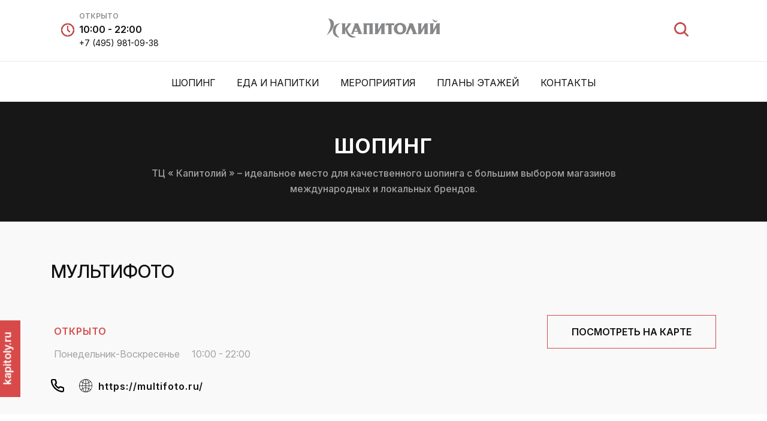

--- FILE ---
content_type: text/html; charset=utf-8
request_url: https://www.kapitoliy.ru/ru/malls/kapitoliy-sevastopolsky/shopping/multifoto
body_size: 14129
content:
<!DOCTYPE html>
<html lang="ru">
<head>
            <title>ТЦ «Капитолий» Севастопольский официальный сайт</title>
    
    <meta http-equiv="Content-Type" content="text/html; charset=utf-8"/>
    <meta name="viewport" content="width=device-width, initial-scale=1.0, maximum-scale=1.0, user-scalable=no"/>
    
            <meta name="title" content="Kapitoliy Sevastopolsky Official Website">
            <meta name="description" content="Kapitoliy Sevastopolsky Official Website">
    
    <meta name="theme-color" content="#ffffff">
    <meta name="google-site-verification" content="JbZWEWRSSO3Ekcq6Eftb1kME0v3ioB5Hd9dapt2rkws" />
    
    <meta property="fb:app_id" content="1399174946809431"/>
    
    
    
    <link rel="apple-touch-icon" sizes="57x57" href="/assets/images/kapitoly/favicon/apple-icon-57x57.png">
    <link rel="apple-touch-icon" sizes="60x60" href="/assets/images/kapitoly/favicon/apple-icon-60x60.png">
    <link rel="apple-touch-icon" sizes="72x72" href="/assets/images/kapitoly/favicon/apple-icon-72x72.png">
    <link rel="apple-touch-icon" sizes="76x76" href="/assets/images/kapitoly/favicon/apple-icon-76x76.png">
    <link rel="apple-touch-icon" sizes="114x114" href="/assets/images/kapitoly/favicon/apple-icon-114x114.png">
    <link rel="apple-touch-icon" sizes="120x120" href="/assets/images/kapitoly/favicon/apple-icon-120x120.png">
    <link rel="apple-touch-icon" sizes="144x144" href="/assets/images/kapitoly/favicon/apple-icon-144x144.png">
    <link rel="apple-touch-icon" sizes="152x152" href="/assets/images/kapitoly/favicon/apple-icon-152x152.png">
    <link rel="apple-touch-icon" sizes="180x180" href="/assets/images/kapitoly/favicon/apple-icon-180x180.png">
    <link rel="android-touch-icon" type="image/png" sizes="192x192"  href="/assets/images/kapitoly/favicon/android-icon-192x192.png">
    <link rel="android-touch-icon" type="image/png" sizes="32x32" href="/assets/images/kapitoly/favicon/favicon-32x32.png">
    <link rel="android-touch-icon" type="image/png" sizes="96x96" href="/assets/images/kapitoly/favicon/favicon-96x96.png">
    <link rel="android-touch-icon" type="image/png" sizes="16x16" href="/assets/images/kapitoly/favicon/favicon-16x16.png">
    <link rel="manifest" href="/assets/images/kapitoly/favicon/manifest.json">
    <meta name="msapplication-TileColor" content="#ffffff">
    <meta name="msapplication-TileImage" content="/ms-icon-144x144.png">
    <meta name="theme-color" content="#ffffff">
    
    
    <!-- CSS HERE -->
    <link href="/assets/components/lightbox2/css/lightbox.css" rel="stylesheet" />
    <link rel="stylesheet" href="/assets/css/kapitoly/bootstrap.min.css">
    <link rel="stylesheet" href="/assets/css/kapitoly/normalize.css">
    <link rel="stylesheet" href="/assets/css/kapitoly/kapitoly.css">
    <link rel="stylesheet" href="/assets/css/kapitoly/slick.css">
    <link rel="stylesheet" href="/assets/css/kapitoly/slick-theme.css">
    <link rel="stylesheet" href="/assets/components/sweetalert/css/sweet-alert.css">
    <link rel="stylesheet" href="/assets/css/kapitoly/hover.css">
    <link rel="stylesheet" href="/assets/css/kapitoly/mall.css">
    <link rel="stylesheet" href="https://cdnjs.cloudflare.com/ajax/libs/fancybox/2.1.5/jquery.fancybox.min.css" />
    
    <link rel="stylesheet" type="text/css" href="/assets/components/mechanic-map/css/map.css"/>
    
    
    <script src="/assets/components/jquery/jquery.min.js"></script>
    <script type="text/javascript" src="/assets/components/jquery.donetyping/jquery.donetyping.min.js"></script>
    <script type="text/javascript" src="/assets/components/lodash/dist/lodash.min.js"></script>
    <script src="/assets/components/sweetalert/js/sweet-alert.min.js"></script>
    
    <!-- Top.Mail.Ru counter Kapitoly -->
    <script type="text/javascript">
    var _tmr = window._tmr || (window._tmr = []);
    _tmr.push({id: "3553629", type: "pageView", start: (new Date()).getTime()});
    (function (d, w, id) {
    if (d.getElementById(id)) return;
    var ts = d.createElement("script"); ts.type = "text/javascript"; ts.async = true; ts.id = id;
    ts.src = "https://top-fwz1.mail.ru/js/code.js";
    var f = function () {var s = d.getElementsByTagName("script")[0]; s.parentNode.insertBefore(ts, s);};
    if (w.opera == "[object Opera]") { d.addEventListener("DOMContentLoaded", f, false); } else { f(); }
    })(document, window, "tmr-code");
    </script>
    <noscript><div><img src="https://top-fwz1.mail.ru/counter?id=3553629;js=na" style="position:absolute;left:-9999px;" alt="Top.Mail.Ru" /></div></noscript>
    <!-- /Top.Mail.Ru counter -->
    
    <!-- Handlebar templates -->
    <script src="/assets/components/handlebars/handlebars.runtime-v4.0.5.js"></script>
    <script src="/assets/handlebars/templates.js"></script>
    <script src="/assets/handlebars/helpers.js"></script>
    
    <noscript>
        <img height="1" width="1" src="https://www.facebook.com/tr?id=534883600355401&ev=PageView&noscript=1"/>
    </noscript>
    <!-- End Facebook Pixel Code -->
    
    <!-- Google Tag Manager -->
    
    <script>(function(w,d,s,l,i){w[l]=w[l]||[];w[l].push({'gtm.start':
    
    new Date().getTime(),event:'gtm.js'});var f=d.getElementsByTagName(s)[0],
    
    j=d.createElement(s),dl=l!='dataLayer'?'&l='+l:'';j.async=true;j.src=
    
    'https://www.googletagmanager.com/gtm.js?id='+i+dl;f.parentNode.insertBefore(j,f);
    
    })(window,document,'script','dataLayer','GTM-NFW38TR');</script>
    
    <!-- End Google Tag Manager -->
    
    <!-- Rating Mail.ru counter -->
    <script type="text/javascript">
    var _tmr = window._tmr || (window._tmr = []);
    _tmr.push({id: "3214379", type: "pageView", start: (new Date()).getTime(), pid: "USER_ID"});
    (function (d, w, id) {
      if (d.getElementById(id)) return;
      var ts = d.createElement("script"); ts.type = "text/javascript"; ts.async = true; ts.id = id;
      ts.src = "https://top-fwz1.mail.ru/js/code.js";
      var f = function () {var s = d.getElementsByTagName("script")[0]; s.parentNode.insertBefore(ts, s);};
      if (w.opera == "[object Opera]") { d.addEventListener("DOMContentLoaded", f, false); } else { f(); }
    })(document, window, "topmailru-code");
    </script><noscript><div>
    <img src="https://top-fwz1.mail.ru/counter?id=3214379;js=na" style="border:0;position:absolute;left:-9999px;" alt="Top.Mail.Ru" />
    </div></noscript>
    <!-- //Rating Mail.ru counter -->
    
    <!-- Rating@Mail.ru counter dynamic remarketing appendix -->
    <script type="text/javascript">
    var _tmr = _tmr || [];
    _tmr.push({
        type: 'itemView',
        productid: 'VALUE',
        pagetype: 'VALUE',
        list: 'VALUE',
        totalvalue: 'VALUE'
    });
    </script>
    <!-- // Rating@Mail.ru counter dynamic remarketing appendix -->
    
    <!-- // Put this script tag to the head of your page -->
    <script type="text/javascript" src="https://vk.com/js/api/openapi.js?168"></script>
    <!-- Put this div tag to the place, where the Group block will be -->
    <div id="vk_groups"></div>
    <script type="text/javascript">
      VK.Widgets.Group("vk_groups", {mode: 3, height: 400, color1: "FFFFFF", color2: "000000", color3: "5181B8"}, 58490846);
    </script>
            <!-- GY48LS6 -->
</head>
  <body>

    <style>
        .search {
    	background: #fff;
    	position: fixed;
    	left: 0;
    	top: 0;
    	width: 100%;
    	height: 100%;
    	z-index: 99;
    	display: none;
    }
    
    .search-page {
    	height: 100%;
    	display: flex;
    	align-items: center;
    }
    
    .search input {
    	border: solid 1px #111;
    	outline: none;
    	padding: 15px 15px 15px 40px;
    	width: 35%;
    	font-size: 18px;
    	background: url(../../images/kashirskaya/icon/search-grey.svg);
    	background-repeat: no-repeat;
    	background-size: 25px;
    	background-position: 7px 12px;
    }
    
    .search button {
    	outline: none;
    	border: solid 1px #111;
    	font-size: 16px;
    	padding: 15px 35px 17px;
    	font-weight: 700;
    	top: -2px;
    	position: relative;
    	left: 5px;
    	width: 15%;
    	cursor: pointer;
    }
    
    .search button:hover, .search button:focus {
    	background: #111;
    	color: #fff;
    }
    
    .close-search {
    	position: absolute;
    	top: 20px;
    	right: 20px;
    	cursor: pointer;
    }
    
    .close-search img {
    	width: 40px
    }
    </style>
    <!-- Search -->
    
    <div class="search">
        <div class="search-page">
            <div class="container text-center">
                <a class="close-search"><img src="/assets/images/kashirskaya/icon/close.svg"/></a>
    		  
    				<div class="row">
    
    					<div class="col-12 col-lg-7 col-md-7 col-sm-12"><input type="text" id="search-all-input" placeholder="ЧТО ВЫ ИЩЕТЕ?"></div>
    					<div class="col-12 col-lg-5 col-md-5 col-sm-12">    <button type="button" id="search-all">ПОИСК</button></div>
    
    
    
    				</div>     
            </div>
        </div>
    </div>
    
    <script type="text/javascript">
        var mallslug = "kapitoliy-sevastopolsky"
        var  $inputField = $("input#search-all-input");
    
        $( "#search-all" ).click(function() {
            window.location.href = `/${language}/malls/${mallslug}/search-result/${$inputField.val().replace(" ", "_")}`;
        });
    </script>

    <!-- Header -->
    <header class="header">
      <article class="header-top">
        <div class="row">
          <div class="col-lg-3 col-6 text-left hd-lf">
            <div class="clock">
              <figure><img src="/assets/images/kapitoly/icons/clock.svg" /></figure>
              <h5>ОТКРЫТО</h5>
              <span>10:00 - 22:00</span>
              <a href="tel:+7 (495) 981-09-38">+7 (495) 981-09-38</a>
            </div>
          </div>
          <div class="col-6 text-center logo">
                <a href="/ru">
                <img src="/assets/images/kapitoly/logo/kapitoly-logo.svg" alt="kapitoly" />
              </a>
          </div>
          <div class="col-lg-3 col-6 text-right search-lang">
            <div class="sl">
              <!-- ! English language is disabled for now           <a href="/en/language" class="lang-btn" rel="nofollow">EN</a>
               -->
              <a href="#" class="search-btn"><img src="/assets/images/kapitoly/icons/search.svg" /></a></div>
          </div>
        </div>
        </div>
      </article>
      <article class="header-bottom">
        <nav class="navigation">
            <ul>
              <li><a href="/ru/malls/kapitoliy-sevastopolsky/shopping">ШОПИНГ</a></li>
              <li><a href="/ru/malls/kapitoliy-sevastopolsky/food-drink">ЕДА И НАПИТКИ</a></li>
              <li><a href="/ru/malls/kapitoliy-sevastopolsky/events">МЕРОПРИЯТИЯ</a></li>
              <li><a href="/ru/malls/kapitoliy-sevastopolsky/navigation">ПЛАНЫ ЭТАЖЕЙ</a></li>
              <li><a href="#contact"}}">Контакты</a></li>
            </ul>
          </nav>
      </article>
      <div class="fix-link">
        <a href="/ru">kapitoly.ru</a>
      </div>
    
    </header>
    
    
    <header class="mb-header">
      <div class="row">
    <div class="col-3 text-left">
      <a href="#" class="menu-btn"><img src="/assets/images/kapitoly/icons/menu.svg" alt="kapitoly" /></a>
    </div>
    <div class="col-6 text-center">
      <a class="m-logo" href="/ru">
          <img src="/assets/images/kapitoly/logo/kapitoly-logo.svg" alt="kapitoly" />
        </a>
    </div>    
    <div class="col-3 text-right"> <div class="sl">
      <a href="#" class="search-btn"><img src="/assets/images/kapitoly/icons/search.svg" /></a></div>
    </div>
      </div>
    </header>
    
    
    
        <!-- Mobile Menu -->
    
    <section class="small-menu">
      <nav>
          <ul>
            <li><a href="/ru/malls/kapitoliy-sevastopolsky/shopping">ШОПИНГ</a></li>
            <li><a href="/ru/malls/kapitoliy-sevastopolsky/food-drink">ЕДА И НАПИТКИ</a></li>
            <li><a href="/ru/malls/kapitoliy-sevastopolsky/events">МЕРОПРИЯТИЯ</a></li>
            <li><a href="/ru/malls/kapitoliy-sevastopolsky/navigation">ПЛАНЫ ЭТАЖЕЙ</a></li>
            <li><a href="#contact"}}">КОНТАКТЫ</a></li>
          </ul>
      </nav>
    </section>
    
    <!-- Google Tag Manager (noscript) -->
    <noscript><iframe src="https://www.googletagmanager.com/ns.html?id=GTM-NFW38TR "
    height="0" width="0" style="display:none;visibility:hidden"></iframe></noscript>
    <!-- End Google Tag Manager (noscript) -->
    
    
    
    <script>
      $(".search-btn").click(function () {
        $(".small-menu").fadeOut();
        $(".search").fadeIn(200);
      });
        $(".close-search").click(function () {
        $(".search").fadeOut(200);
      });
    
      $(".menu-btn").click(function () {
        $(".small-menu").fadeToggle(200);
      });
    
      $(".mini-nav-btn").click(function () {
        $(".mini-nav").fadeIn(200);
      });
    
      $(".close-menu, #myScrollspy ul li a, #myScrollspy article a").click(function () {
        $(".mini-nav").fadeOut(200);
      });
    
    
    </script>

    <div class="wrapper">
        <section class="shopping text-center">
    <article class="page-title">
      <div class="container">
          <h1>ШОПИНГ</h1>
            <h3>ТЦ « Капитолий » – идеальное место для качественного
            шопинга с большим выбором магазинов международных и локальных брендов.</h3>
      </div>
    </article>
    <div class="container">
      <article class="all-stores">
        <div class="row">
          <div class="col-12 store-detail text-left">
            <h1>МУЛЬТИФОТО</h1>
            <p></p>
            <img src="" class="cover-img" />
          </div>
          <div class="col-12 col-lg-6 col-md-6">
            <div class="detail-prp">
              <h3 class="working-hour-title">ОТКРЫТО</h3>
              <article class='working-hour-detail'><span>Понедельник-Воскресенье</span>
                    <p>10:00 - 22:00</p>
                </article>
              <div class="contact-detail">
                  <a href="tel:" class="store-phone"><img src="/assets/images/kapitoly/icons/phone.svg" /><span></span></a>
                  <a href="https://multifoto.ru/" target="_blank" class="store-phone"><img class="web-image" src="/assets/images/kapitoly/icons/globe.png" /><span>https://multifoto.ru/</span></a>
              </div>
            </div>
          </div>
          <div class="col-12 col-lg-6 col-md-6">
            <a href="/ru/malls/kapitoliy-sevastopolsky/navigation?shop&#x3D;multifoto" class="see-plan">ПОСМОТРЕТЬ НА КАРТЕ</a>
          </div>
        </div>
      </article>
    </div>
  </section>
    </div>

    <div class="overlay"></div>
    <div class="spinner-container">
        <div class="spinner">
            <div class="bounce1"></div>
            <div class="bounce2"></div>
            <div class="bounce3"></div>
        </div>
    </div>
    <!-- Yandex.Metrika counter -->
    
    <script type="text/javascript" >
    
           (function(m,e,t,r,i,k,a){m[i]=m[i]||function(){(m[i].a=m[i].a||[]).push(arguments)};
        
           m[i].l=1*new Date();k=e.createElement(t),a=e.getElementsByTagName(t)[0],k.async=1,k.src=r,a.parentNode.insertBefore(k,a)})
        
           (window, document, "script", "https://mc.yandex.ru/metrika/tag.js", "ym");
        
         
        
           ym(20230333, "init", {
        
                clickmap:true,
        
                trackLinks:true,
        
                accurateTrackBounce:true,
        
                webvisor:true
        
           });
        
    </script>
        
    <noscript><div><img src="https://mc.yandex.ru/watch/20230333" style="position:absolute; left:-9999px;" alt="" /></div></noscript>
        
    <!-- /Yandex.Metrika counter -->
    
    
    
    
    <!-- Global site tag (gtag.js) - Google Analytics -->
    
    <script async src="https://www.googletagmanager.com/gtag/js?id=UA-36641310-1"></script>
    
    <script>
    
      window.dataLayer = window.dataLayer || [];
    
      function gtag(){dataLayer.push(arguments);}
    
      gtag('js', new Date());
    
     
    
      gtag('config', 'UA-36641310-1');
    
    </script>
    
    <!-- Global site tag (gtag.js) - Google Analytics -->    
    <script src="/assets/components/smart-app-banner/dist/smart-app-banner.js"></script>
      <script type="text/javascript">
        new SmartBanner({
            daysHidden: 1,   // days to hide banner after close button is clicked (defaults to 15)
            daysReminder: 1, // days to hide banner after "VIEW" button is clicked (defaults to 90)
            appStoreLanguage: 'ru', // language code for the App Store (defaults to user's browser language)
            title: 'Капитолий',
            author: "",
            button: 'VIEW',
            store: {
                ios: 'On the App Store',
                android: 'In Google Play',
                windows: 'In Windows store'
            },
            price: {
                ios: 'FREE',
                android: 'FREE',
                windows: 'FREE'
            }
            // , theme: '' // put platform type ('ios', 'android', etc.) here to force single theme on all device
            // , icon: '' // full path to icon image if not using website icon image
            // , force: 'ios' // Uncomment for platform emulation
        });
      </script>

    <style>
      .footer nav ul li {
        display: inline-block;
        margin: 0 10px;
      }
    
      .footer nav ul li a {
        text-transform: uppercase;
        font-size: 12px;
        color: #111;
      }
    </style>
    <!-- <section class="newsletter text-center">
      <div class="container">
        <h1 class="home-title fc-red">НОВОСТИ</h1>
        <h2 class="home-sub-title">Подпишитесь на нашу рассылку акций</h2>
        <div class="row">
          <div class="col-12 text-center">
            <input type="text" placeholder="введите адрес email"
            name="subscribeEmail"><button
              id="subscribeEmailButton"
              type="button"
              class="bc-red"
            >
              Отправить
            </button>
          </div>
          <div class="col-12 text-center">
            <article class="term">
              <div class="checkbox-edit">
                <input type="checkbox" name="agreement" id="checkbox-edit" />
                <label for="checkbox-edit"></label>
              </div>
              <span>
                Я согласен с
                <a href="#cv-agreement" class="rules read-agreement"
                  >правилами и условиями пользования</a
                >
                данным сайтом и обработки моих персональных данных
              </span>
              <p class="error-displayer text-danger"></p>
              <div id="cv-agreement" style="display: none">
                <p><strong>ПРАВИЛА ПОЛЬЗОВАНИЯ САЙТОМ</strong></p>
    <p>Настоящие правила пользования сайтом <a href="http://www.kapitoliy.ru/">http://www.kapitoliy.ru/</a> (далее &mdash; &laquo;<strong>Сайт</strong>&raquo;), разработанные ООО &laquo;ЭНКА ТЦ&raquo; (далее &mdash; &laquo;<strong>Правила</strong>&raquo;), определяют условия пользования Сайтом и устанавливают права и обязанности прошедших процедуру подписки на новости, а также иных посетителей Сайта (далее совместно именуемые &laquo;<strong>Пользователи Сайта</strong>&raquo;).</p>
    <ol>
    <li><strong> Общие положения</strong></li>
    </ol>
    <p>1.1. Все права на Сайт принадлежат ООО &laquo;ЭНКА ТЦ&raquo;, ОГРН 1027739529399, адрес места нахождения: 123317, г. Москва, Пресненская наб., д. 10 (далее &mdash; &laquo;<strong>Компания</strong>&raquo;). Сайт посвящен торговым центрам &laquo;Капитолий&raquo;. Настоящие Правила регулируются законодательством Российской Федерации, действие Правил ограничено территорией Российской Федерации.</p>
    <p>1.2. Пользуясь Сайтом, Пользователи Сайта подтверждают свое согласие с положениями &nbsp;настоящих Правил.</p>
    <ol start="2">
    <li><strong> Подписка на новости</strong></li>
    </ol>
    <p>2.1. Контент Сайта доступен Пользователям Сайта вне зависимости от их регистрации на Сайте. Однако, для того, чтобы активно пользоваться возможностями Сайта - получать информацию о специальных предложениях, акциях, мероприятиях, распродажах Компании, предложений партнеров Компании, о специальных предложениях, о новостях и мероприятиях &nbsp;в ТРЦ &laquo;Каширская Плаза&raquo;, ТРЦ &laquo;Кунцево Плаза&raquo;, сети ТРЦ &laquo;Капитолий&raquo;, необходимо подписаться на новости Компании.</p>
    <p>2.2. Подписка на новости осуществляется Пользователями добровольно, плата за подписку не взимается.</p>
    <p>2.3. При подписке на новости Пользователь должен указать необходимую достоверную и актуальную информацию, включая уникальный для каждого Пользователя Сайта адрес электронной почты, а также фамилию, имя, отчество (при его наличии), дату рождения, пол, семейное положение, информацию о месте проживания. Пользователь Сайта несет ответственность за достоверность, актуальность, полноту, соответствие законодательству Российской Федерации и чистоту от претензий третьих лиц информации, предоставленной при подписке на новости.</p>
    <p>2.4. Если Пользователь предоставляет неверную информацию или у Компании есть основания полагать, что предоставленная Пользователем информация неполна или недостоверна, Компания имеет право по своему усмотрению заблокировать либо удалить учетную запись Пользователя, а также отказать Пользователю в использовании Сайта и связанных с ними Сервисов полностью или в определенной части.</p>
    <ol start="3">
    <li><strong> Персональные данные Пользователей Сайта</strong></li>
    </ol>
    <p>3.1. Для подписки на новости необходимо предоставление персональных данных Пользователей Сайта (далее &mdash; &laquo;<strong>Персональные Данные</strong>&raquo;).</p>
    <p>3.2. Компания принимает все необходимые меры для защиты Персональных Данных от потери, неправильного использования, несанкционированного доступа, разглашения, изменения или уничтожения. Обработка персональных данных осуществляется Компанией в соответствии с Федеральным Законом Российской Федерации от 27.07.2006 № 152-ФЗ &laquo;О персональных данных&raquo;, иными применимыми положениями законодательства Российской Федерации, а также Политикой Компании по обработке персональных данных.</p>
    <p>3.3. Персональные Данные, указанные Пользователем Сайта при подписке на новости на Сайте, хранятся в информационной системе персональных данных сайта <a href="http://www.kapitoliy.ru/">http://www.kapitoliy.ru/</a>.</p>
    <p>Если Пользователь Сайта не указал иное, Персональные Данные, указанные при подписке на новости, могут быть использованы Компанией для осуществления прямых контактов в целях информирования Пользователей Сайта о специальных предложениях, акциях, мероприятиях и распродажах ТРЦ &laquo;Каширская Плаза&raquo;, ТРЦ &laquo;Кунцево Плаза&raquo;, сети ТРЦ &laquo;Капитолий&raquo;, а также предложений партнеров Компании на мобильный телефон, адрес электронной почты, почтовый адрес, указанные при подписке на новости.</p>
    <p>3.4. Компания вправе передавать персональные данные Пользователя третьим лицам при условии гарантированного обеспечения этими лицами конфиденциальности переданных данных. Пользователь Сайтов вправе ознакомиться с информацией о его Персональных Данных, которые обрабатываются Компанией, требовать уточнения Персональных Данных или их удаления из информационной системы персональных данных Компании. Для того чтобы удалить свои персональные данные из базы данных Компании, Пользователю необходимо направить соответствующий запрос на <a href="mailto:Advertisement.Enkatc@enka.com">Advertisement.Enkatc@enka.com</a>. Удаление Персональных Данных Пользователя Сайтов влечет невозможность получения новостей от Компании. При этом доступ к персональным данным имеют третьи лица, осуществляющие поддержку служб и сервисов Компании и/ или исполняющие соответствующие задания (поручения) Компании, в необходимом для осуществления такой поддержки и/ или заданий (поручений) объеме.</p>
    <p>3.5. Компания принимает необходимые меры для предотвращения несанкционированного доступа к персональным данным Пользователей Сайта, указанным при подписке на новости. По этой причине подписка Пользователей Сайта на новости осуществляется с подтверждением указанного при подписке адреса электронной почты (Пользователь должен пройти по ссылке, которая будет выслана по электронной почте).</p>
    <p>3.6. Компания не несет ответственности за действия третьих лиц (в том числе Интернет-провайдеров, обеспечивающих техническую доступность сайта в месте нахождения Пользователя), в отношении защиты каналов связи, по которым передается информация на Сайт или с Сайта, а также не гарантирует постоянную доступность Сайта и его бесперебойную работу.</p>
    <p>3.7. Если не указано иное, Компания может использовать данные, собранные с помощью Сайта для улучшения содержания Сайта, для его доработки в соответствии с предпочтениями Пользователей Сайта, для обмена информацией с Пользователями Сайта (по запросу Пользователей Сайта), для маркетинговых и исследовательских целей Компании, и для любых других определенных целей. Кроме того, Компания вправе в полной мере использовать всю информацию, полученную на Сайте не в персонально идентифицированной форме.</p>
    <ol start="4">
    <li><strong> Результаты интеллектуальной деятельности</strong></li>
    </ol>
    <p>4.1. Все результаты интеллектуальной деятельности и средства индивидуализации, размещенные на Сайте, в том числе элементы дизайна, проекты, чертежи, макеты, графические изображения (в том числе иллюстрации), фотографические произведения и произведения, полученные способами, аналогичными фотографии, текст, аудиовизуальные произведения, программы для ЭВМ, являющиеся частью Сайта, музыкальные произведения с текстом или без текста и другие произведения, а также товарные знаки и промышленные образцы охраняются в соответствии с законодательством Российской Федерации, в том числе, в соответствии с международными договорами с участием Российской Федерации. Указанные охраняемые объекты вместе и по отдельности составляют охраняемый контент Сайта (далее &mdash; &laquo;<strong>Контент</strong>&raquo;).</p>
    <p>4.2. Кроме случаев, прямо установленных настоящими Правилами, а также действующим законодательством Российской Федерации, Контент не может быть использован (в том числе, скопирован, опубликован, воспроизведен, переработан, распространен, продан или использован иным способом) по частям или полностью без согласия Компании.</p>
    <p>4.3. Цитирование текстовых материалов, опубликованных на Сайте, разрешается с обязательным указанием активной гиперссылки на сайт <a href="http://www.kapitoliy.ru/">http://www.kapitoliy.ru/</a>.</p>
    <ol start="5">
    <li><strong> Права и обязанности Пользователей Сайта</strong></li>
    </ol>
    <p>5.1. Пользователь Сайта имеет право подписываться на новости торговых центров &laquo;Капитолий&raquo; на Сайте, обращаться с жалобами к Компании в отношении функционирования Сайта.</p>
    <p>5.2. При посещении Сайта и использовании его возможностей Пользователь Сайта <strong>обязан: </strong></p>
    <p>&nbsp;</p>
    <p>- соблюдать положения действующего законодательства Российской Федерации и настоящих Правил;</p>
    <p>- предоставлять при подписке на новости Компании достоверные и актуальные данные, а также следить за их своевременным обновлением;</p>
    <p>- возмещать убытки, понесенные Компанией, Пользователями Сайта или третьими лицами в результате нарушения Правил или законодательства Российской Федерации;</p>
    <p>- соблюдать Правила, а также законодательство Российской Федерации, при пользовании Сайтом ознакомиться со всей информацией юридического характера, размещенной на Сайте или доступной на нем посредством ссылок;</p>
    <p>- регулярно проверять анонсы Компании в отношении внесения изменений в Правила;</p>
    <p>- при несогласии с Правилами, а также анонсируемыми Компанией изменениями к ним, покинуть Сайт <a href="http://www.kapitoliy.ru/">http://www.kapitoliy.ru/</a>.</p>
    <p>&nbsp;</p>
    <p>5.3. Пользователю Сайта при использовании Сайта <strong>запрещается </strong>публиковать и распространять на Сайте любую информацию, которая:</p>
    <p>&nbsp;</p>
    <p>- содержит угрозы, дискредитирует, оскорбляет, порочит честь и достоинство или деловую репутацию или нарушает неприкосновенность частной жизни других Пользователей Сайта или третьих лиц;</p>
    <p>- нарушает права несовершеннолетних лиц;</p>
    <p>- является непристойной, содержит нецензурную лексику, содержит порнографические изображения и тексты или сцены сексуального характера с участием несовершеннолетних;</p>
    <p>- содержит сцены насилия либо бесчеловечного обращения с животными;</p>
    <p>- содержит описание средств и способов суицида, любое подстрекательство к его совершению;</p>
    <p>- пропагандирует и/или способствует разжиганию расовой, религиозной, этнической ненависти или вражды, пропагандирует фашизм или идеологию расового превосходства;</p>
    <p>- содержит экстремистские материалы;</p>
    <p>- пропагандирует преступную деятельность или содержит советы, инструкции или руководства по совершению преступных действий;</p>
    <p>- содержит информацию ограниченного доступа, включая, но, не ограничиваясь, государственной и коммерческой тайной, информацией о частной жизни третьих лиц;</p>
    <p>- содержит рекламу или описывает привлекательность употребления наркотических веществ, информацию о распространении наркотиков, рецепты их изготовления и советы по употреблению;</p>
    <p>- носит мошеннический характер;</p>
    <p>- нарушает права третьих лиц на результаты интеллектуальной деятельности;</p>
    <p>- нарушает права субъектов персональных данных;</p>
    <p>- нарушает иные права и интересы граждан и юридических лиц или требования законодательства Российской Федерации.</p>
    <p>&nbsp;</p>
    <p>5.4. Пользователям Сайта <strong>запрещается: </strong></p>
    <p>&nbsp;</p>
    <p>- осуществлять массовые рассылки сообщений без согласия других Пользователей Сайта;</p>
    <p>- использовать программное обеспечение и осуществлять действия, направленные на нарушение нормального функционирования Сайта;</p>
    <p>- публиковать и распространять на Сайте или иным образом использовать вирусы и вредоносные программы;</p>
    <p>- размещать на Сайте коммерческую и политическую рекламу;</p>
    <p>- вводить Пользователей в заблуждение относительно своей личности, используя логин и пароль другого зарегистрированного Пользователя;</p>
    <p>- искажать сведения о себе, своем возрасте или своих отношениях с другими лицами или организациями;</p>
    <p>- осуществлять иные действия, которые могут нанести вред Сайту, Компании и Пользователям.</p>
    <p>&nbsp;</p>
    <p>5.5. Пользователь сайта несет полную ответственность за свои действия, связанные с публикацией любого Контента на Сайте, в соответствии с действующим законодательством Российской Федерации, международными правовыми актами и настоящими Правилами.</p>
    <p>&nbsp;</p>
    <p>5.6. В случае обнаружения факта нарушения законных прав и интересов третьих лиц, действующего законодательства Российской Федерации, а также положений настоящих Правил Компания&nbsp; вправе, по своему выбору, принимать следующие меры: а) удалять Контент и иную информацию с Сайта и/или блокировать доступ к ним; б) блокировать доступ конкретных пользователей к Сайту.</p>
    <ol start="6">
    <li><strong> Права и обязанности Компании</strong></li>
    </ol>
    <p>6.1. Компания предоставляет Пользователям Сайта технические возможности для пользования Сайтом.</p>
    <p>6.2. Компания имеет право обрабатывать Персональные Данные Пользователей Сайта.</p>
    <p>6.3. Несмотря на то, что Компания старается предоставлять точную информацию на Сайте, Компания не несет никакой ответственности за точность информации, размещенной на Сайте. Ответственность за сроки проведения распродаж, размер заявленных скидок, качество товара/услуги, а также наличие товаров и т.п. несет соответствующий магазин торговых центров &laquo;Капитолий&raquo;.</p>
    <p>6.4. Компания не предоставляет никаких гарантий в отношении информации, размещенной на Сайте. Компания не несет ответственности за какие-либо непрямые, прямые, фактические или косвенные убытки, включая упущенную выгоду, в результате использования размещенной на Сайте информации, даже если Компания была предупреждена о возможности подобных убытков.</p>
    <ol start="7">
    <li><strong> Заключительные положения</strong></li>
    </ol>
    <p><strong>&nbsp;</strong></p>
    <p>7.1. Сайт может содержать ссылки на сайты третьих лиц в сети Интернет. Компания не контролирует такие сайты, не несет ответственность за правомерность контента, размещенного на сайтах третьих лиц. Правила не распространяются на пользование этими веб-сайтами. Пользователям Сайта следует ознакомиться с политикой конфиденциальности и/или правилами пользования каждого посещаемого ими сайта.</p>
    <p>7.2. Компания сохраняет за собой право в любое время изменять оформление Сайта, его содержание, список сервисов, изменять или дополнять используемое программное обеспечение и другие объекты, используемые или хранящиеся на Сайте, любые серверные приложения в любое время с предварительным уведомлением или без такового.</p>
    <p>7.3. Компания не занимается предварительной модерацией или цензурой информации&nbsp; Пользователей и предпринимает действия по защите прав и интересов лиц и обеспечению соблюдения требований законодательства Российской Федерации только после обращения заинтересованного лица.</p>
    <p>7.4. Компания не несет ответственности за временные сбои и перерывы в работе Сайта и вызванные ими потерю информации. Компания не несет ответственности за любой ущерб компьютеру Пользователя или иного лица, мобильным устройствам, любому другому оборудованию или программному обеспечению, вызванный или связанный со скачиванием материалов с Сайта или по ссылкам, размещенным на Сайте.</p>
    <p>7.5 Компания не несет ответственности за любые виды убытков, произошедшие вследствие использования Пользователем Сайта и/или его Сервисов. Компания или ее представители не несут ответственность перед Пользователем или перед третьими лицами за любой косвенный, случайный, неумышленный ущерб, включая упущенную выгоду или потерянные данные, вред чести, достоинству и деловой репутации, вызванный в связи с использованием Сайта, содержимого Сайта или иных материалов, доступ к которым получен в связи с использованием Сайта.</p>
    <p>7.6. Компания вправе вносить изменения в данные Правила. Изменения будут опубликованы на веб-сайте <a href="http://www.kapitoliy.ru/">http://www.kapitoliy.ru/</a>. Изменения будут распространяться, в том числе на тех лиц, которые являются Пользователями Сайта на момент вступления в силу изменений. Изменения начнут действовать по истечении 2 дней с момента их публикации на сайте <a href="http://www.kapitoliy.ru/">http://www.kapitoliy.ru/</a>.</p>
              </div>
            </article>
          </div>
        </div>
      </div>
    </section> -->
    <!-- Footer -->
    <footer class="footer">
      <div class="container">
        <div class="row">
          <div class="col-12 col-lg-6 col-md-6">
            <article class="contact" id="contact">
              <h1>ТЦ «Капитолий» Севастопольский</h1>
              <p>Москва, Севастопольский пр-т, 11Е</p>
              <div class="contact-item">
                <img src="/assets/images/kapitoly/icons/phone.svg" /><a href="#"
                  >+7 (495) 981-09-38</a
                >
              </div>
              <div class="contact-item">
                <img src="/assets/images/kapitoly/icons/mail.svg" /><a
                  href="mailto:Kapitoliy.EnkaTC@enka.com"
                  >Kapitoliy.EnkaTC@enka.com</a
                >
              </div>
              <h5 style="color: #111; font-weight: 600;">Отдел аренды</h5>
              <div class="contact-item">
              <img src="/assets/images/kapitoly/icons/phone.svg" />
              <a href="tel:+7 495 937 04 40" class="contact-link">+7 (495) 937-04-40</a>
              </div>
              <div class="contact-item">
                <img src="/assets/images/kapitoly/icons/mail.svg" />
              <a href="mailto:tenant.enkatc@enka.com" class="contact-link">Tenant.EnkaTC@enka.com</a>
              </div>
                  <div class="contact-item d-block">
                    <a class="read-agreement" style="color: #111; margin: 0px" href="https://s3-eu-central-1.amazonaws.com/enka-panel/files/file_url/BJICGJ_Ka-1.pdf?1705665230604"
                      target="_blank">Политика в отношении обработки персональных данных
                    </a>
                  </div>  
              <div class="footer-social">
       
                <a href="https://vk.com/my_kapitoliy" class="" target="_blank">
                  <img src="/assets/images/kapitoly/icons/vk.svg" />
                </a>
                                  
              </div>
              
            </article>
          </div>
          <div class="col-12 col-lg-6 col-md-6">
            <div
              id="mapTypeId"
              style="width: 100%; height: 400px; margin: 10px 0 30px"
            ></div>
          </div>
          <div class="col-12">
            <nav class="footer-navigation">
              <ul>
                <li><a href="/ru">kapitoly.ru</a></li>
                <li>
                  <a href="https://sv.enkatc.ru/enka/" target="_blank"
                    >Портал арендаторов</a
                  >
                </li>
                <li>
                  <a
                    href="	https://s3-eu-central-1.amazonaws.com/enka-panel/files/file_url/HJZdObnGP-sevastopolskiy_reklama.pdf?1597933673284"
                    target="_blank"
                    >РЕКЛАМНЫЕ ВОЗМОЖНОСТИ</a
                  >
                </li>
                <li>
                  <a
                    href="/ru/malls/kapitoliy-sevastopolsky/navigation?shop=atm"
                    target="_blank"
                    >БАНКОМАТЫ</a
                  >
                </li>
                <li>
                  <a
                    href="/ru/malls/kapitoliy-sevastopolsky/parking"
                    target="_blank"
                    >ПАРКОВКА</a
                  >
                </li>
                <li>
                  <a
                    href="/ru/malls/kapitoliy-sevastopolsky/terms"
                    target="_blank"
                    >ПРАВИЛА ПОЛЬЗОВАНИЯ САЙТОМ</a
                  >
                </li>
                <li>
                  <a href="https://enkatc.com/ru/company-career" target="_blank"
                    >КАРЬЕРА</a
                  >
                </li>
              </ul>
            </nav>
          </div>
          <div class="col-12 col-lg-6 col-md-6 text-left">
            <p class="copyright">© 2021 Капитолий ВСЕ ПРАВА ЗАЩИЩЕНЫ</p>
          </div>
          <div class="col-12 col-lg-6 col-md-6 text-right">
            <a href="#" class="kns"
              ><img src="/assets/images/kapitoly/logo/kns.svg"
            /></a>
          </div>
        </div>
      </div>
    </footer>
    
    <script>
      var language = "ru";
      var mallSlug = "kapitoliy-sevastopolsky";
      var formLocalizedTexts = {
        cannot_be_blank: "Введите ваш адрес электронной почты",
        email_not_valid: "Вы ввели неправильный e-mail адрес",
        must_accept_terms: "Вы должны согласиться с условиями и правилами для регистрации",
        newsletter_success:
          "Спасибо, теперь Вы подписаны на нашу рассылку",
        error: "ошибка",
        ok: "Хорошо",
        warning: "Предупреждение",
        success: "Успешно",
        try_again_later:
          "We cannot process your request, please try again later.",
      };
    </script>
    <script src="/assets/js/kapitoly/public_newsletter.js"></script>
    
    <script
      src="https://api-maps.yandex.ru/2.0/?load=package.full&lang=ru"
      type="text/javascript"
    ></script>
    
    <script>
      window.onload = function () {
          ymaps.ready(function () {
    
              // The "Map" map type
              var mapMap = new ymaps.Map('mapTypeId', {
                  center: [55.687463, 37.603931],
                  zoom: 16,
                  controls: ["zoomControl"]
              });
              mapMap.controls.add('zoomControl');
    
              // TODO: Is this necessary because this cause timeout each time?
              // ymaps.geoXml.load("/maps/doc/ymapsml/1.x/examples/xml/maptype.xml")
              //         .then(function (res) {
              //             if (res.mapState) {
              //                 // Changes the map parameters
              //                 res.mapState.applyToMap(mapMap);
              //             }
              //         });
    
          });
    
      }
    </script>
    
    <script>
      $(function () {
        $(".read-agreement").fancybox({
          maxWidth: 800,
          maxHeight: 600,
          fitToView: false,
          width: "70%",
          height: "70%",
          autoSize: false,
          closeClick: false,
          openEffect: "none",
          closeEffect: "none",
        });
      });
    </script>
    <script src="/assets/components/jquery/jquery.min.js"></script>
    <script src="/assets/js/kapitoly/popper.min.js"></script>
    <script src="/assets/components/lightbox2/js/lightbox.js"></script>
    <script src="/assets/js/kapitoly/bootstrap.min.js"></script>
    <script src="/assets/js/kuntsevo/jquery.fancybox.js"></script>
    <script src="/assets/js/kuntsevo/jquery.fancybox-thumbs.js"></script>

    <script>
      $('.carousel').carousel({
        pause: "false"
      })
    </script>
  </body>
</html>


--- FILE ---
content_type: text/css; charset=utf-8
request_url: https://www.kapitoliy.ru/assets/css/kapitoly/bootstrap.min.css
body_size: 23048
content:
/*!
 * Bootstrap v4.1.3 (https://getbootstrap.com/)
 * Copyright 2011-2018 The Bootstrap Authors
 * Copyright 2011-2018 Twitter, Inc.
 * Licensed under MIT (https://github.com/twbs/bootstrap/blob/master/LICENSE)
 */:root {
    --blue:#007bff;
    --indigo:#6610f2;
    --purple:#6f42c1;
    --pink:#e83e8c;
    --red:#dc3545;
    --orange:#fd7e14;
    --yellow:#ffc107;
    --green:#28a745;
    --teal:#20c997;
    --cyan:#17a2b8;
    --white:#fff;
    --gray:#6c757d;
    --gray-dark:#343a40;
    --primary:#007bff;
    --secondary:#6c757d;
    --success:#28a745;
    --info:#17a2b8;
    --warning:#ffc107;
    --danger:#dc3545;
    --light:#f8f9fa;
    --dark:#343a40;
    --breakpoint-xs:0;
    --breakpoint-sm:576px;
    --breakpoint-md:768px;
    --breakpoint-lg:992px;
    --breakpoint-xl:1200px;
    --font-family-sans-serif:-apple-system, BlinkMacSystemFont, "Segoe UI", Roboto, "Helvetica Neue", Arial, sans-serif, "Apple Color Emoji", "Segoe UI Emoji", "Segoe UI Symbol", "Noto Color Emoji";
    --font-family-monospace:SFMono-Regular, Menlo, Monaco, Consolas, "Liberation Mono", "Courier New", monospace
    }
    *, ::after, ::before {
        box-sizing: border-box
    }
    html {
        font-family: sans-serif;
        line-height: 1.15;
        -webkit-text-size-adjust: 100%;
        -ms-text-size-adjust: 100%;
        -ms-overflow-style: scrollbar;
        -webkit-tap-highlight-color: transparent
    }
    @-ms-viewport {
    width:device-width
    }
    article, aside, figcaption, figure, footer, header, hgroup, main, nav, section {
        display: block
    }
    body {
        margin: 0;
        font-family: -apple-system, BlinkMacSystemFont, "Segoe UI", Roboto, "Helvetica Neue", Arial, sans-serif, "Apple Color Emoji", "Segoe UI Emoji", "Segoe UI Symbol", "Noto Color Emoji";
        font-size: 1rem;
        font-weight: 400;
        line-height: 1.5;
        color: #212529;
        text-align: left;
        background-color: #fff
    }
    [tabindex="-1"]:focus {
        outline: 0!important
    }
    hr {
        box-sizing: content-box;
        height: 0;
        overflow: visible
    }
    h1, h2, h3, h4, h5, h6 {
        margin-top: 0;
        margin-bottom: .5rem
    }
    p {
        margin-top: 0;
        margin-bottom: 1rem
    }
    abbr[data-original-title], abbr[title] {
        text-decoration: underline;
        -webkit-text-decoration: underline dotted;
        text-decoration: underline dotted;
        cursor: help;
        border-bottom: 0
    }
    address {
        margin-bottom: 1rem;
        font-style: normal;
        line-height: inherit
    }
    dl, ol, ul {
        margin-top: 0;
        margin-bottom: 1rem
    }
    ol ol, ol ul, ul ol, ul ul {
        margin-bottom: 0
    }
    dt {
        font-weight: 700
    }
    dd {
        margin-bottom: .5rem;
        margin-left: 0
    }
    blockquote {
        margin: 0 0 1rem
    }
    dfn {
        font-style: italic
    }
    b, strong {
        font-weight: bolder
    }
    small {
        font-size: 80%
    }
    sub, sup {
        position: relative;
        font-size: 75%;
        line-height: 0;
        vertical-align: baseline
    }
    sub {
        bottom: -.25em
    }
    sup {
        top: -.5em
    }
    a {
        color: #007bff;
        text-decoration: none;
        background-color: transparent;
        -webkit-text-decoration-skip: objects
    }
    a:hover {
        color: #0056b3;
        text-decoration: underline
    }
    a:not([href]):not([tabindex]) {
        color: inherit;
        text-decoration: none
    }
    a:not([href]):not([tabindex]):focus, a:not([href]):not([tabindex]):hover {
        color: inherit;
        text-decoration: none
    }
    a:not([href]):not([tabindex]):focus {
        outline: 0
    }
    code, kbd, pre, samp {
        font-family: SFMono-Regular, Menlo, Monaco, Consolas, "Liberation Mono", "Courier New", monospace;
        font-size: 1em
    }
    pre {
        margin-top: 0;
        margin-bottom: 1rem;
        overflow: auto;
        -ms-overflow-style: scrollbar
    }
    figure {
        margin: 0 0 1rem
    }
    img {
        vertical-align: middle;
        border-style: none
    }
    svg {
        overflow: hidden;
        vertical-align: middle
    }
    table {
        border-collapse: collapse
    }
    caption {
        padding-top: .75rem;
        padding-bottom: .75rem;
        color: #6c757d;
        text-align: left;
        caption-side: bottom
    }
    th {
        text-align: inherit
    }
    label {
        display: inline-block;
        margin-bottom: .5rem
    }
    button {
        border-radius: 0
    }
    button:focus {
        outline: 1px dotted;
        outline: 5px auto -webkit-focus-ring-color
    }
    button, input, optgroup, select, textarea {
        margin: 0;
        font-family: inherit;
        font-size: inherit;
        line-height: inherit
    }
    button, input {
        overflow: visible
    }
    button, select {
        text-transform: none
    }
    [type=reset], [type=submit], button, html [type=button] {
        -webkit-appearance: button
    }
    [type=button]::-moz-focus-inner, [type=reset]::-moz-focus-inner, [type=submit]::-moz-focus-inner, button::-moz-focus-inner {
    padding:0;
    border-style:none
    }
    input[type=checkbox], input[type=radio] {
        box-sizing: border-box;
        padding: 0
    }
    input[type=date], input[type=datetime-local], input[type=month], input[type=time] {
        -webkit-appearance: listbox
    }
    textarea {
        overflow: auto;
        resize: vertical
    }
    fieldset {
        min-width: 0;
        padding: 0;
        margin: 0;
        border: 0
    }
    legend {
        display: block;
        width: 100%;
        max-width: 100%;
        padding: 0;
        margin-bottom: .5rem;
        font-size: 1.5rem;
        line-height: inherit;
        color: inherit;
        white-space: normal
    }
    progress {
        vertical-align: baseline
    }
    [type=number]::-webkit-inner-spin-button, [type=number]::-webkit-outer-spin-button {
    height:auto
    }
    [type=search] {
        outline-offset: -2px;
        -webkit-appearance: none
    }
    [type=search]::-webkit-search-cancel-button, [type=search]::-webkit-search-decoration {
    -webkit-appearance:none
    }
    ::-webkit-file-upload-button {
    font:inherit;
    -webkit-appearance:button
    }
    output {
        display: inline-block
    }
    summary {
        display: list-item;
        cursor: pointer
    }
    template {
        display: none
    }
    [hidden] {
        display: none!important
    }
    .h1, .h2, .h3, .h4, .h5, .h6, h1, h2, h3, h4, h5, h6 {
        margin-bottom: .5rem;
        font-family: inherit;
        font-weight: 500;
        line-height: 1.2;
        color: inherit
    }
    .h1, h1 {
        font-size: 2.5rem
    }
    .h2, h2 {
        font-size: 2rem
    }
    .h3, h3 {
        font-size: 1.75rem
    }
    .h4, h4 {
        font-size: 1.5rem
    }
    .h5, h5 {
        font-size: 1.25rem
    }
    .h6, h6 {
        font-size: 1rem
    }
    .lead {
        font-size: 1.25rem;
        font-weight: 300
    }
    .display-1 {
        font-size: 6rem;
        font-weight: 300;
        line-height: 1.2
    }
    .display-2 {
        font-size: 5.5rem;
        font-weight: 300;
        line-height: 1.2
    }
    .display-3 {
        font-size: 4.5rem;
        font-weight: 300;
        line-height: 1.2
    }
    .display-4 {
        font-size: 3.5rem;
        font-weight: 300;
        line-height: 1.2
    }
    hr {
        margin-top: 1rem;
        margin-bottom: 1rem;
        border: 0;
        border-top: 1px solid rgba(0,0,0,.1)
    }
    .small, small {
        font-size: 80%;
        font-weight: 400
    }
    .mark, mark {
        padding: .2em;
        background-color: #fcf8e3
    }
    .list-unstyled {
        padding-left: 0;
        list-style: none
    }
    .list-inline {
        padding-left: 0;
        list-style: none
    }
    .list-inline-item {
        display: inline-block
    }
    .list-inline-item:not(:last-child) {
        margin-right: .5rem
    }
    .initialism {
        font-size: 90%;
        text-transform: uppercase
    }
    .blockquote {
        margin-bottom: 1rem;
        font-size: 1.25rem
    }
    .blockquote-footer {
        display: block;
        font-size: 80%;
        color: #6c757d
    }
    .blockquote-footer::before {
        content: "\2014 \00A0"
    }
    .img-fluid {
        max-width: 100%;
        height: auto
    }
    .img-thumbnail {
        padding: .25rem;
        background-color: #fff;
        border: 1px solid #dee2e6;
        border-radius: .25rem;
        max-width: 100%;
        height: auto
    }
    .figure {
        display: inline-block
    }
    .figure-img {
        margin-bottom: .5rem;
        line-height: 1
    }
    .figure-caption {
        font-size: 90%;
        color: #6c757d
    }
    code {
        font-size: 87.5%;
        color: #e83e8c;
        word-break: break-word
    }
    a>code {
        color: inherit
    }
    kbd {
        padding: .2rem .4rem;
        font-size: 87.5%;
        color: #fff;
        background-color: #212529;
        border-radius: .2rem
    }
    kbd kbd {
        padding: 0;
        font-size: 100%;
        font-weight: 700
    }
    pre {
        display: block;
        font-size: 87.5%;
        color: #212529
    }
    pre code {
        font-size: inherit;
        color: inherit;
        word-break: normal
    }
    .pre-scrollable {
        max-height: 340px;
        overflow-y: scroll
    }
    .container {
        width: 100%;
        padding-right: 15px;
        padding-left: 15px;
        margin-right: auto;
        margin-left: auto
    }
    
    @media (min-width:576px) {
    .container {
        max-width: 540px
    }
    }
    
    @media (min-width:768px) {
    .container {
        max-width: 720px
    }
    }
    
    @media (min-width:992px) {
    .container {
        max-width: 960px
    }
    }
    
    @media (min-width:1200px) {
    .container {
        max-width: 1140px
    }
    }
    .container-fluid {
        width: 100%;
        padding-right: 15px;
        padding-left: 15px;
        margin-right: auto;
        margin-left: auto
    }
    .row {
        display: -ms-flexbox;
        display: flex;
        -ms-flex-wrap: wrap;
        flex-wrap: wrap;
        margin-right: -15px;
        margin-left: -15px
    }
    .no-gutters {
        margin-right: 0;
        margin-left: 0
    }
    .no-gutters>.col, .no-gutters>[class*=col-] {
        padding-right: 0;
        padding-left: 0
    }
    .col, .col-1, .col-10, .col-11, .col-12, .col-2, .col-3, .col-4, .col-5, .col-6, .col-7, .col-8, .col-9, .col-auto, .col-lg, .col-lg-1, .col-lg-10, .col-lg-11, .col-lg-12, .col-lg-2, .col-lg-3, .col-lg-4, .col-lg-5, .col-lg-6, .col-lg-7, .col-lg-8, .col-lg-9, .col-lg-auto, .col-md, .col-md-1, .col-md-10, .col-md-11, .col-md-12, .col-md-2, .col-md-3, .col-md-4, .col-md-5, .col-md-6, .col-md-7, .col-md-8, .col-md-9, .col-md-auto, .col-sm, .col-sm-1, .col-sm-10, .col-sm-11, .col-sm-12, .col-sm-2, .col-sm-3, .col-sm-4, .col-sm-5, .col-sm-6, .col-sm-7, .col-sm-8, .col-sm-9, .col-sm-auto, .col-xl, .col-xl-1, .col-xl-10, .col-xl-11, .col-xl-12, .col-xl-2, .col-xl-3, .col-xl-4, .col-xl-5, .col-xl-6, .col-xl-7, .col-xl-8, .col-xl-9, .col-xl-auto {
        position: relative;
        width: 100%;
        min-height: 1px;
        padding-right: 15px;
        padding-left: 15px
    }
    .col {
        -ms-flex-preferred-size: 0;
        flex-basis: 0;
        -ms-flex-positive: 1;
        flex-grow: 1;
        max-width: 100%
    }
    .col-auto {
        -ms-flex: 0 0 auto;
        flex: 0 0 auto;
        width: auto;
        max-width: none
    }
    .col-1 {
        -ms-flex: 0 0 8.333333%;
        flex: 0 0 8.333333%;
        max-width: 8.333333%
    }
    .col-2 {
        -ms-flex: 0 0 16.666667%;
        flex: 0 0 16.666667%;
        max-width: 16.666667%
    }
    .col-3 {
        -ms-flex: 0 0 25%;
        flex: 0 0 25%;
        max-width: 25%
    }
    .col-4 {
        -ms-flex: 0 0 33.333333%;
        flex: 0 0 33.333333%;
        max-width: 33.333333%
    }
    .col-5 {
        -ms-flex: 0 0 41.666667%;
        flex: 0 0 41.666667%;
        max-width: 41.666667%
    }
    .col-6 {
        -ms-flex: 0 0 50%;
        flex: 0 0 50%;
        max-width: 50%
    }
    .col-7 {
        -ms-flex: 0 0 58.333333%;
        flex: 0 0 58.333333%;
        max-width: 58.333333%
    }
    .col-8 {
        -ms-flex: 0 0 66.666667%;
        flex: 0 0 66.666667%;
        max-width: 66.666667%
    }
    .col-9 {
        -ms-flex: 0 0 75%;
        flex: 0 0 75%;
        max-width: 75%
    }
    .col-10 {
        -ms-flex: 0 0 83.333333%;
        flex: 0 0 83.333333%;
        max-width: 83.333333%
    }
    .col-11 {
        -ms-flex: 0 0 91.666667%;
        flex: 0 0 91.666667%;
        max-width: 91.666667%
    }
    .col-12 {
        -ms-flex: 0 0 100%;
        flex: 0 0 100%;
        max-width: 100%
    }
    .order-first {
        -ms-flex-order: -1;
        order: -1
    }
    .order-last {
        -ms-flex-order: 13;
        order: 13
    }
    .order-0 {
        -ms-flex-order: 0;
        order: 0
    }
    .order-1 {
        -ms-flex-order: 1;
        order: 1
    }
    .order-2 {
        -ms-flex-order: 2;
        order: 2
    }
    .order-3 {
        -ms-flex-order: 3;
        order: 3
    }
    .order-4 {
        -ms-flex-order: 4;
        order: 4
    }
    .order-5 {
        -ms-flex-order: 5;
        order: 5
    }
    .order-6 {
        -ms-flex-order: 6;
        order: 6
    }
    .order-7 {
        -ms-flex-order: 7;
        order: 7
    }
    .order-8 {
        -ms-flex-order: 8;
        order: 8
    }
    .order-9 {
        -ms-flex-order: 9;
        order: 9
    }
    .order-10 {
        -ms-flex-order: 10;
        order: 10
    }
    .order-11 {
        -ms-flex-order: 11;
        order: 11
    }
    .order-12 {
        -ms-flex-order: 12;
        order: 12
    }
    .offset-1 {
        margin-left: 8.333333%
    }
    .offset-2 {
        margin-left: 16.666667%
    }
    .offset-3 {
        margin-left: 25%
    }
    .offset-4 {
        margin-left: 33.333333%
    }
    .offset-5 {
        margin-left: 41.666667%
    }
    .offset-6 {
        margin-left: 50%
    }
    .offset-7 {
        margin-left: 58.333333%
    }
    .offset-8 {
        margin-left: 66.666667%
    }
    .offset-9 {
        margin-left: 75%
    }
    .offset-10 {
        margin-left: 83.333333%
    }
    .offset-11 {
        margin-left: 91.666667%
    }
    
    @media (min-width:576px) {
    .col-sm {
        -ms-flex-preferred-size: 0;
        flex-basis: 0;
        -ms-flex-positive: 1;
        flex-grow: 1;
        max-width: 100%
    }
    .col-sm-auto {
        -ms-flex: 0 0 auto;
        flex: 0 0 auto;
        width: auto;
        max-width: none
    }
    .col-sm-1 {
        -ms-flex: 0 0 8.333333%;
        flex: 0 0 8.333333%;
        max-width: 8.333333%
    }
    .col-sm-2 {
        -ms-flex: 0 0 16.666667%;
        flex: 0 0 16.666667%;
        max-width: 16.666667%
    }
    .col-sm-3 {
        -ms-flex: 0 0 25%;
        flex: 0 0 25%;
        max-width: 25%
    }
    .col-sm-4 {
        -ms-flex: 0 0 33.333333%;
        flex: 0 0 33.333333%;
        max-width: 33.333333%
    }
    .col-sm-5 {
        -ms-flex: 0 0 41.666667%;
        flex: 0 0 41.666667%;
        max-width: 41.666667%
    }
    .col-sm-6 {
        -ms-flex: 0 0 50%;
        flex: 0 0 50%;
        max-width: 50%
    }
    .col-sm-7 {
        -ms-flex: 0 0 58.333333%;
        flex: 0 0 58.333333%;
        max-width: 58.333333%
    }
    .col-sm-8 {
        -ms-flex: 0 0 66.666667%;
        flex: 0 0 66.666667%;
        max-width: 66.666667%
    }
    .col-sm-9 {
        -ms-flex: 0 0 75%;
        flex: 0 0 75%;
        max-width: 75%
    }
    .col-sm-10 {
        -ms-flex: 0 0 83.333333%;
        flex: 0 0 83.333333%;
        max-width: 83.333333%
    }
    .col-sm-11 {
        -ms-flex: 0 0 91.666667%;
        flex: 0 0 91.666667%;
        max-width: 91.666667%
    }
    .col-sm-12 {
        -ms-flex: 0 0 100%;
        flex: 0 0 100%;
        max-width: 100%
    }
    .order-sm-first {
        -ms-flex-order: -1;
        order: -1
    }
    .order-sm-last {
        -ms-flex-order: 13;
        order: 13
    }
    .order-sm-0 {
        -ms-flex-order: 0;
        order: 0
    }
    .order-sm-1 {
        -ms-flex-order: 1;
        order: 1
    }
    .order-sm-2 {
        -ms-flex-order: 2;
        order: 2
    }
    .order-sm-3 {
        -ms-flex-order: 3;
        order: 3
    }
    .order-sm-4 {
        -ms-flex-order: 4;
        order: 4
    }
    .order-sm-5 {
        -ms-flex-order: 5;
        order: 5
    }
    .order-sm-6 {
        -ms-flex-order: 6;
        order: 6
    }
    .order-sm-7 {
        -ms-flex-order: 7;
        order: 7
    }
    .order-sm-8 {
        -ms-flex-order: 8;
        order: 8
    }
    .order-sm-9 {
        -ms-flex-order: 9;
        order: 9
    }
    .order-sm-10 {
        -ms-flex-order: 10;
        order: 10
    }
    .order-sm-11 {
        -ms-flex-order: 11;
        order: 11
    }
    .order-sm-12 {
        -ms-flex-order: 12;
        order: 12
    }
    .offset-sm-0 {
        margin-left: 0
    }
    .offset-sm-1 {
        margin-left: 8.333333%
    }
    .offset-sm-2 {
        margin-left: 16.666667%
    }
    .offset-sm-3 {
        margin-left: 25%
    }
    .offset-sm-4 {
        margin-left: 33.333333%
    }
    .offset-sm-5 {
        margin-left: 41.666667%
    }
    .offset-sm-6 {
        margin-left: 50%
    }
    .offset-sm-7 {
        margin-left: 58.333333%
    }
    .offset-sm-8 {
        margin-left: 66.666667%
    }
    .offset-sm-9 {
        margin-left: 75%
    }
    .offset-sm-10 {
        margin-left: 83.333333%
    }
    .offset-sm-11 {
        margin-left: 91.666667%
    }
    }
    
    @media (min-width:768px) {
    .col-md {
        -ms-flex-preferred-size: 0;
        flex-basis: 0;
        -ms-flex-positive: 1;
        flex-grow: 1;
        max-width: 100%
    }
    .col-md-auto {
        -ms-flex: 0 0 auto;
        flex: 0 0 auto;
        width: auto;
        max-width: none
    }
    .col-md-1 {
        -ms-flex: 0 0 8.333333%;
        flex: 0 0 8.333333%;
        max-width: 8.333333%
    }
    .col-md-2 {
        -ms-flex: 0 0 16.666667%;
        flex: 0 0 16.666667%;
        max-width: 16.666667%
    }
    .col-md-3 {
        -ms-flex: 0 0 25%;
        flex: 0 0 25%;
        max-width: 25%
    }
    .col-md-4 {
        -ms-flex: 0 0 33.333333%;
        flex: 0 0 33.333333%;
        max-width: 33.333333%
    }
    .col-md-5 {
        -ms-flex: 0 0 41.666667%;
        flex: 0 0 41.666667%;
        max-width: 41.666667%
    }
    .col-md-6 {
        -ms-flex: 0 0 50%;
        flex: 0 0 50%;
        max-width: 50%
    }
    .col-md-7 {
        -ms-flex: 0 0 58.333333%;
        flex: 0 0 58.333333%;
        max-width: 58.333333%
    }
    .col-md-8 {
        -ms-flex: 0 0 66.666667%;
        flex: 0 0 66.666667%;
        max-width: 66.666667%
    }
    .col-md-9 {
        -ms-flex: 0 0 75%;
        flex: 0 0 75%;
        max-width: 75%
    }
    .col-md-10 {
        -ms-flex: 0 0 83.333333%;
        flex: 0 0 83.333333%;
        max-width: 83.333333%
    }
    .col-md-11 {
        -ms-flex: 0 0 91.666667%;
        flex: 0 0 91.666667%;
        max-width: 91.666667%
    }
    .col-md-12 {
        -ms-flex: 0 0 100%;
        flex: 0 0 100%;
        max-width: 100%
    }
    .order-md-first {
        -ms-flex-order: -1;
        order: -1
    }
    .order-md-last {
        -ms-flex-order: 13;
        order: 13
    }
    .order-md-0 {
        -ms-flex-order: 0;
        order: 0
    }
    .order-md-1 {
        -ms-flex-order: 1;
        order: 1
    }
    .order-md-2 {
        -ms-flex-order: 2;
        order: 2
    }
    .order-md-3 {
        -ms-flex-order: 3;
        order: 3
    }
    .order-md-4 {
        -ms-flex-order: 4;
        order: 4
    }
    .order-md-5 {
        -ms-flex-order: 5;
        order: 5
    }
    .order-md-6 {
        -ms-flex-order: 6;
        order: 6
    }
    .order-md-7 {
        -ms-flex-order: 7;
        order: 7
    }
    .order-md-8 {
        -ms-flex-order: 8;
        order: 8
    }
    .order-md-9 {
        -ms-flex-order: 9;
        order: 9
    }
    .order-md-10 {
        -ms-flex-order: 10;
        order: 10
    }
    .order-md-11 {
        -ms-flex-order: 11;
        order: 11
    }
    .order-md-12 {
        -ms-flex-order: 12;
        order: 12
    }
    .offset-md-0 {
        margin-left: 0
    }
    .offset-md-1 {
        margin-left: 8.333333%
    }
    .offset-md-2 {
        margin-left: 16.666667%
    }
    .offset-md-3 {
        margin-left: 25%
    }
    .offset-md-4 {
        margin-left: 33.333333%
    }
    .offset-md-5 {
        margin-left: 41.666667%
    }
    .offset-md-6 {
        margin-left: 50%
    }
    .offset-md-7 {
        margin-left: 58.333333%
    }
    .offset-md-8 {
        margin-left: 66.666667%
    }
    .offset-md-9 {
        margin-left: 75%
    }
    .offset-md-10 {
        margin-left: 83.333333%
    }
    .offset-md-11 {
        margin-left: 91.666667%
    }
    }
    
    @media (min-width:992px) {
    .col-lg {
        -ms-flex-preferred-size: 0;
        flex-basis: 0;
        -ms-flex-positive: 1;
        flex-grow: 1;
        max-width: 100%
    }
    .col-lg-auto {
        -ms-flex: 0 0 auto;
        flex: 0 0 auto;
        width: auto;
        max-width: none
    }
    .col-lg-1 {
        -ms-flex: 0 0 8.333333%;
        flex: 0 0 8.333333%;
        max-width: 8.333333%
    }
    .col-lg-2 {
        -ms-flex: 0 0 16.666667%;
        flex: 0 0 16.666667%;
        max-width: 16.666667%
    }
    .col-lg-3 {
        -ms-flex: 0 0 25%;
        flex: 0 0 25%;
        max-width: 25%
    }
    .col-lg-4 {
        -ms-flex: 0 0 33.333333%;
        flex: 0 0 33.333333%;
        max-width: 33.333333%
    }
    .col-lg-5 {
        -ms-flex: 0 0 41.666667%;
        flex: 0 0 41.666667%;
        max-width: 41.666667%
    }
    .col-lg-6 {
        -ms-flex: 0 0 50%;
        flex: 0 0 50%;
        max-width: 50%
    }
    .col-lg-7 {
        -ms-flex: 0 0 58.333333%;
        flex: 0 0 58.333333%;
        max-width: 58.333333%
    }
    .col-lg-8 {
        -ms-flex: 0 0 66.666667%;
        flex: 0 0 66.666667%;
        max-width: 66.666667%
    }
    .col-lg-9 {
        -ms-flex: 0 0 75%;
        flex: 0 0 75%;
        max-width: 75%
    }
    .col-lg-10 {
        -ms-flex: 0 0 83.333333%;
        flex: 0 0 83.333333%;
        max-width: 83.333333%
    }
    .col-lg-11 {
        -ms-flex: 0 0 91.666667%;
        flex: 0 0 91.666667%;
        max-width: 91.666667%
    }
    .col-lg-12 {
        -ms-flex: 0 0 100%;
        flex: 0 0 100%;
        max-width: 100%
    }
    .order-lg-first {
        -ms-flex-order: -1;
        order: -1
    }
    .order-lg-last {
        -ms-flex-order: 13;
        order: 13
    }
    .order-lg-0 {
        -ms-flex-order: 0;
        order: 0
    }
    .order-lg-1 {
        -ms-flex-order: 1;
        order: 1
    }
    .order-lg-2 {
        -ms-flex-order: 2;
        order: 2
    }
    .order-lg-3 {
        -ms-flex-order: 3;
        order: 3
    }
    .order-lg-4 {
        -ms-flex-order: 4;
        order: 4
    }
    .order-lg-5 {
        -ms-flex-order: 5;
        order: 5
    }
    .order-lg-6 {
        -ms-flex-order: 6;
        order: 6
    }
    .order-lg-7 {
        -ms-flex-order: 7;
        order: 7
    }
    .order-lg-8 {
        -ms-flex-order: 8;
        order: 8
    }
    .order-lg-9 {
        -ms-flex-order: 9;
        order: 9
    }
    .order-lg-10 {
        -ms-flex-order: 10;
        order: 10
    }
    .order-lg-11 {
        -ms-flex-order: 11;
        order: 11
    }
    .order-lg-12 {
        -ms-flex-order: 12;
        order: 12
    }
    .offset-lg-0 {
        margin-left: 0
    }
    .offset-lg-1 {
        margin-left: 8.333333%
    }
    .offset-lg-2 {
        margin-left: 16.666667%
    }
    .offset-lg-3 {
        margin-left: 25%
    }
    .offset-lg-4 {
        margin-left: 33.333333%
    }
    .offset-lg-5 {
        margin-left: 41.666667%
    }
    .offset-lg-6 {
        margin-left: 50%
    }
    .offset-lg-7 {
        margin-left: 58.333333%
    }
    .offset-lg-8 {
        margin-left: 66.666667%
    }
    .offset-lg-9 {
        margin-left: 75%
    }
    .offset-lg-10 {
        margin-left: 83.333333%
    }
    .offset-lg-11 {
        margin-left: 91.666667%
    }
    }
    
    @media (min-width:1200px) {
    .col-xl {
        -ms-flex-preferred-size: 0;
        flex-basis: 0;
        -ms-flex-positive: 1;
        flex-grow: 1;
        max-width: 100%
    }
    .col-xl-auto {
        -ms-flex: 0 0 auto;
        flex: 0 0 auto;
        width: auto;
        max-width: none
    }
    .col-xl-1 {
        -ms-flex: 0 0 8.333333%;
        flex: 0 0 8.333333%;
        max-width: 8.333333%
    }
    .col-xl-2 {
        -ms-flex: 0 0 16.666667%;
        flex: 0 0 16.666667%;
        max-width: 16.666667%
    }
    .col-xl-3 {
        -ms-flex: 0 0 25%;
        flex: 0 0 25%;
        max-width: 25%
    }
    .col-xl-4 {
        -ms-flex: 0 0 33.333333%;
        flex: 0 0 33.333333%;
        max-width: 33.333333%
    }
    .col-xl-5 {
        -ms-flex: 0 0 41.666667%;
        flex: 0 0 41.666667%;
        max-width: 41.666667%
    }
    .col-xl-6 {
        -ms-flex: 0 0 50%;
        flex: 0 0 50%;
        max-width: 50%
    }
    .col-xl-7 {
        -ms-flex: 0 0 58.333333%;
        flex: 0 0 58.333333%;
        max-width: 58.333333%
    }
    .col-xl-8 {
        -ms-flex: 0 0 66.666667%;
        flex: 0 0 66.666667%;
        max-width: 66.666667%
    }
    .col-xl-9 {
        -ms-flex: 0 0 75%;
        flex: 0 0 75%;
        max-width: 75%
    }
    .col-xl-10 {
        -ms-flex: 0 0 83.333333%;
        flex: 0 0 83.333333%;
        max-width: 83.333333%
    }
    .col-xl-11 {
        -ms-flex: 0 0 91.666667%;
        flex: 0 0 91.666667%;
        max-width: 91.666667%
    }
    .col-xl-12 {
        -ms-flex: 0 0 100%;
        flex: 0 0 100%;
        max-width: 100%
    }
    .order-xl-first {
        -ms-flex-order: -1;
        order: -1
    }
    .order-xl-last {
        -ms-flex-order: 13;
        order: 13
    }
    .order-xl-0 {
        -ms-flex-order: 0;
        order: 0
    }
    .order-xl-1 {
        -ms-flex-order: 1;
        order: 1
    }
    .order-xl-2 {
        -ms-flex-order: 2;
        order: 2
    }
    .order-xl-3 {
        -ms-flex-order: 3;
        order: 3
    }
    .order-xl-4 {
        -ms-flex-order: 4;
        order: 4
    }
    .order-xl-5 {
        -ms-flex-order: 5;
        order: 5
    }
    .order-xl-6 {
        -ms-flex-order: 6;
        order: 6
    }
    .order-xl-7 {
        -ms-flex-order: 7;
        order: 7
    }
    .order-xl-8 {
        -ms-flex-order: 8;
        order: 8
    }
    .order-xl-9 {
        -ms-flex-order: 9;
        order: 9
    }
    .order-xl-10 {
        -ms-flex-order: 10;
        order: 10
    }
    .order-xl-11 {
        -ms-flex-order: 11;
        order: 11
    }
    .order-xl-12 {
        -ms-flex-order: 12;
        order: 12
    }
    .offset-xl-0 {
        margin-left: 0
    }
    .offset-xl-1 {
        margin-left: 8.333333%
    }
    .offset-xl-2 {
        margin-left: 16.666667%
    }
    .offset-xl-3 {
        margin-left: 25%
    }
    .offset-xl-4 {
        margin-left: 33.333333%
    }
    .offset-xl-5 {
        margin-left: 41.666667%
    }
    .offset-xl-6 {
        margin-left: 50%
    }
    .offset-xl-7 {
        margin-left: 58.333333%
    }
    .offset-xl-8 {
        margin-left: 66.666667%
    }
    .offset-xl-9 {
        margin-left: 75%
    }
    .offset-xl-10 {
        margin-left: 83.333333%
    }
    .offset-xl-11 {
        margin-left: 91.666667%
    }
    }
    .table {
        width: 100%;
        margin-bottom: 1rem;
        background-color: transparent
    }
    .table td, .table th {
        padding: .75rem;
        vertical-align: top;
        border-top: 1px solid #dee2e6
    }
    .table thead th {
        vertical-align: bottom;
        border-bottom: 2px solid #dee2e6
    }
    .table tbody+tbody {
        border-top: 2px solid #dee2e6
    }
    .table .table {
        background-color: #fff
    }
    .table-sm td, .table-sm th {
        padding: .3rem
    }
    .table-bordered {
        border: 1px solid #dee2e6
    }
    .table-bordered td, .table-bordered th {
        border: 1px solid #dee2e6
    }
    .table-bordered thead td, .table-bordered thead th {
        border-bottom-width: 2px
    }
    .table-borderless tbody+tbody, .table-borderless td, .table-borderless th, .table-borderless thead th {
        border: 0
    }
    .table-striped tbody tr:nth-of-type(odd) {
        background-color: rgba(0,0,0,.05)
    }
    .table-hover tbody tr:hover {
        background-color: rgba(0,0,0,.075)
    }
    .table-primary, .table-primary>td, .table-primary>th {
        background-color: #b8daff
    }
    .table-hover .table-primary:hover {
        background-color: #9fcdff
    }
    .table-hover .table-primary:hover>td, .table-hover .table-primary:hover>th {
        background-color: #9fcdff
    }
    .table-secondary, .table-secondary>td, .table-secondary>th {
        background-color: #d6d8db
    }
    .table-hover .table-secondary:hover {
        background-color: #c8cbcf
    }
    .table-hover .table-secondary:hover>td, .table-hover .table-secondary:hover>th {
        background-color: #c8cbcf
    }
    .table-success, .table-success>td, .table-success>th {
        background-color: #c3e6cb
    }
    .table-hover .table-success:hover {
        background-color: #b1dfbb
    }
    .table-hover .table-success:hover>td, .table-hover .table-success:hover>th {
        background-color: #b1dfbb
    }
    .table-info, .table-info>td, .table-info>th {
        background-color: #bee5eb
    }
    .table-hover .table-info:hover {
        background-color: #abdde5
    }
    .table-hover .table-info:hover>td, .table-hover .table-info:hover>th {
        background-color: #abdde5
    }
    .table-warning, .table-warning>td, .table-warning>th {
        background-color: #ffeeba
    }
    .table-hover .table-warning:hover {
        background-color: #ffe8a1
    }
    .table-hover .table-warning:hover>td, .table-hover .table-warning:hover>th {
        background-color: #ffe8a1
    }
    .table-danger, .table-danger>td, .table-danger>th {
        background-color: #f5c6cb
    }
    .table-hover .table-danger:hover {
        background-color: #f1b0b7
    }
    .table-hover .table-danger:hover>td, .table-hover .table-danger:hover>th {
        background-color: #f1b0b7
    }
    .table-light, .table-light>td, .table-light>th {
        background-color: #fdfdfe
    }
    .table-hover .table-light:hover {
        background-color: #ececf6
    }
    .table-hover .table-light:hover>td, .table-hover .table-light:hover>th {
        background-color: #ececf6
    }
    .table-dark, .table-dark>td, .table-dark>th {
        background-color: #c6c8ca
    }
    .table-hover .table-dark:hover {
        background-color: #b9bbbe
    }
    .table-hover .table-dark:hover>td, .table-hover .table-dark:hover>th {
        background-color: #b9bbbe
    }
    .table-active, .table-active>td, .table-active>th {
        background-color: rgba(0,0,0,.075)
    }
    .table-hover .table-active:hover {
        background-color: rgba(0,0,0,.075)
    }
    .table-hover .table-active:hover>td, .table-hover .table-active:hover>th {
        background-color: rgba(0,0,0,.075)
    }
    .table .thead-dark th {
        color: #fff;
        background-color: #212529;
        border-color: #32383e
    }
    .table .thead-light th {
        color: #495057;
        background-color: #e9ecef;
        border-color: #dee2e6
    }
    .table-dark {
        color: #fff;
        background-color: #212529
    }
    .table-dark td, .table-dark th, .table-dark thead th {
        border-color: #32383e
    }
    .table-dark.table-bordered {
        border: 0
    }
    .table-dark.table-striped tbody tr:nth-of-type(odd) {
        background-color: rgba(255,255,255,.05)
    }
    .table-dark.table-hover tbody tr:hover {
        background-color: rgba(255,255,255,.075)
    }
    
    @media (max-width:575.98px) {
    .table-responsive-sm {
        display: block;
        width: 100%;
        overflow-x: auto;
        -webkit-overflow-scrolling: touch;
        -ms-overflow-style: -ms-autohiding-scrollbar
    }
    .table-responsive-sm>.table-bordered {
        border: 0
    }
    }
    
    @media (max-width:767.98px) {
    .table-responsive-md {
        display: block;
        width: 100%;
        overflow-x: auto;
        -webkit-overflow-scrolling: touch;
        -ms-overflow-style: -ms-autohiding-scrollbar
    }
    .table-responsive-md>.table-bordered {
        border: 0
    }
    }
    
    @media (max-width:991.98px) {
    .table-responsive-lg {
        display: block;
        width: 100%;
        overflow-x: auto;
        -webkit-overflow-scrolling: touch;
        -ms-overflow-style: -ms-autohiding-scrollbar
    }
    .table-responsive-lg>.table-bordered {
        border: 0
    }
    }
    
    @media (max-width:1199.98px) {
    .table-responsive-xl {
        display: block;
        width: 100%;
        overflow-x: auto;
        -webkit-overflow-scrolling: touch;
        -ms-overflow-style: -ms-autohiding-scrollbar
    }
    .table-responsive-xl>.table-bordered {
        border: 0
    }
    }
    .table-responsive {
        display: block;
        width: 100%;
        overflow-x: auto;
        -webkit-overflow-scrolling: touch;
        -ms-overflow-style: -ms-autohiding-scrollbar
    }
    .table-responsive>.table-bordered {
        border: 0
    }
    .form-control {
        display: block;
        width: 100%;
        height: calc(2.25rem + 2px);
        padding: .375rem .75rem;
        font-size: 1rem;
        line-height: 1.5;
        color: #495057;
        background-color: #fff;
        background-clip: padding-box;
        border: 1px solid #ced4da;
        border-radius: .25rem;
        transition: border-color .15s ease-in-out, box-shadow .15s ease-in-out
    }
    
    @media screen and (prefers-reduced-motion:reduce) {
    .form-control {
        transition: none
    }
    }
    .form-control::-ms-expand {
    background-color:transparent;
    border:0
    }
    .form-control:focus {
        color: #495057;
        background-color: #fff;
        border-color: #80bdff;
        outline: 0;
        box-shadow: 0 0 0 .2rem rgba(0,123,255,.25)
    }
    .form-control::-webkit-input-placeholder {
    color:#6c757d;
    opacity:1
    }
    .form-control::-moz-placeholder {
    color:#6c757d;
    opacity:1
    }
    .form-control:-ms-input-placeholder {
    color:#6c757d;
    opacity:1
    }
    .form-control::-ms-input-placeholder {
    color:#6c757d;
    opacity:1
    }
    .form-control::placeholder {
    color:#6c757d;
    opacity:1
    }
    .form-control:disabled, .form-control[readonly] {
        background-color: #e9ecef;
        opacity: 1
    }
    select.form-control:focus::-ms-value {
    color:#495057;
    background-color:#fff
    }
    .form-control-file, .form-control-range {
        display: block;
        width: 100%
    }
    .col-form-label {
        padding-top: calc(.375rem + 1px);
        padding-bottom: calc(.375rem + 1px);
        margin-bottom: 0;
        font-size: inherit;
        line-height: 1.5
    }
    .col-form-label-lg {
        padding-top: calc(.5rem + 1px);
        padding-bottom: calc(.5rem + 1px);
        font-size: 1.25rem;
        line-height: 1.5
    }
    .col-form-label-sm {
        padding-top: calc(.25rem + 1px);
        padding-bottom: calc(.25rem + 1px);
        font-size: .875rem;
        line-height: 1.5
    }
    .form-control-plaintext {
        display: block;
        width: 100%;
        padding-top: .375rem;
        padding-bottom: .375rem;
        margin-bottom: 0;
        line-height: 1.5;
        color: #212529;
        background-color: transparent;
        border: solid transparent;
        border-width: 1px 0
    }
    .form-control-plaintext.form-control-lg, .form-control-plaintext.form-control-sm {
        padding-right: 0;
        padding-left: 0
    }
    .form-control-sm {
        height: calc(1.8125rem + 2px);
        padding: .25rem .5rem;
        font-size: .875rem;
        line-height: 1.5;
        border-radius: .2rem
    }
    .form-control-lg {
        height: calc(2.875rem + 2px);
        padding: .5rem 1rem;
        font-size: 1.25rem;
        line-height: 1.5;
        border-radius: .3rem
    }
    select.form-control[multiple], select.form-control[size] {
        height: auto
    }
    textarea.form-control {
        height: auto
    }
    .form-group {
        margin-bottom: 1rem
    }
    .form-text {
        display: block;
        margin-top: .25rem
    }
    .form-row {
        display: -ms-flexbox;
        display: flex;
        -ms-flex-wrap: wrap;
        flex-wrap: wrap;
        margin-right: -5px;
        margin-left: -5px
    }
    .form-row>.col, .form-row>[class*=col-] {
        padding-right: 5px;
        padding-left: 5px
    }
    .form-check {
        position: relative;
        display: block;
        padding-left: 1.25rem
    }
    .form-check-input {
        position: absolute;
        margin-top: .3rem;
        margin-left: -1.25rem
    }
    .form-check-input:disabled~.form-check-label {
        color: #6c757d
    }
    .form-check-label {
        margin-bottom: 0
    }
    .form-check-inline {
        display: -ms-inline-flexbox;
        display: inline-flex;
        -ms-flex-align: center;
        align-items: center;
        padding-left: 0;
        margin-right: .75rem
    }
    .form-check-inline .form-check-input {
        position: static;
        margin-top: 0;
        margin-right: .3125rem;
        margin-left: 0
    }
    .valid-feedback {
        display: none;
        width: 100%;
        margin-top: .25rem;
        font-size: 80%;
        color: #28a745
    }
    .valid-tooltip {
        position: absolute;
        top: 100%;
        z-index: 5;
        display: none;
        max-width: 100%;
        padding: .25rem .5rem;
        margin-top: .1rem;
        font-size: .875rem;
        line-height: 1.5;
        color: #fff;
        background-color: rgba(40,167,69,.9);
        border-radius: .25rem
    }
    .custom-select.is-valid, .form-control.is-valid, .was-validated .custom-select:valid, .was-validated .form-control:valid {
    border-color:#28a745
    }
    .custom-select.is-valid:focus, .form-control.is-valid:focus, .was-validated .custom-select:valid:focus, .was-validated .form-control:valid:focus {
    border-color:#28a745;
    box-shadow:0 0 0 .2rem rgba(40,167,69,.25)
    }
    .custom-select.is-valid~.valid-feedback, .custom-select.is-valid~.valid-tooltip, .form-control.is-valid~.valid-feedback, .form-control.is-valid~.valid-tooltip, .was-validated .custom-select:valid~.valid-feedback, .was-validated .custom-select:valid~.valid-tooltip, .was-validated .form-control:valid~.valid-feedback, .was-validated .form-control:valid~.valid-tooltip {
    display:block
    }
    .form-control-file.is-valid~.valid-feedback, .form-control-file.is-valid~.valid-tooltip, .was-validated .form-control-file:valid~.valid-feedback, .was-validated .form-control-file:valid~.valid-tooltip {
    display:block
    }
    .form-check-input.is-valid~.form-check-label, .was-validated .form-check-input:valid~.form-check-label {
    color:#28a745
    }
    .form-check-input.is-valid~.valid-feedback, .form-check-input.is-valid~.valid-tooltip, .was-validated .form-check-input:valid~.valid-feedback, .was-validated .form-check-input:valid~.valid-tooltip {
    display:block
    }
    .custom-control-input.is-valid~.custom-control-label, .was-validated .custom-control-input:valid~.custom-control-label {
    color:#28a745
    }
    .custom-control-input.is-valid~.custom-control-label::before, .was-validated .custom-control-input:valid~.custom-control-label::before {
    background-color:#71dd8a
    }
    .custom-control-input.is-valid~.valid-feedback, .custom-control-input.is-valid~.valid-tooltip, .was-validated .custom-control-input:valid~.valid-feedback, .was-validated .custom-control-input:valid~.valid-tooltip {
    display:block
    }
    .custom-control-input.is-valid:checked~.custom-control-label::before, .was-validated .custom-control-input:valid:checked~.custom-control-label::before {
    background-color:#34ce57
    }
    .custom-control-input.is-valid:focus~.custom-control-label::before, .was-validated .custom-control-input:valid:focus~.custom-control-label::before {
    box-shadow:0 0 0 1px #fff, 0 0 0 .2rem rgba(40,167,69,.25)
    }
    .custom-file-input.is-valid~.custom-file-label, .was-validated .custom-file-input:valid~.custom-file-label {
    border-color:#28a745
    }
    .custom-file-input.is-valid~.custom-file-label::after, .was-validated .custom-file-input:valid~.custom-file-label::after {
    border-color:inherit
    }
    .custom-file-input.is-valid~.valid-feedback, .custom-file-input.is-valid~.valid-tooltip, .was-validated .custom-file-input:valid~.valid-feedback, .was-validated .custom-file-input:valid~.valid-tooltip {
    display:block
    }
    .custom-file-input.is-valid:focus~.custom-file-label, .was-validated .custom-file-input:valid:focus~.custom-file-label {
    box-shadow:0 0 0 .2rem rgba(40,167,69,.25)
    }
    .invalid-feedback {
        display: none;
        width: 100%;
        margin-top: .25rem;
        font-size: 80%;
        color: #dc3545
    }
    .invalid-tooltip {
        position: absolute;
        top: 100%;
        z-index: 5;
        display: none;
        max-width: 100%;
        padding: .25rem .5rem;
        margin-top: .1rem;
        font-size: .875rem;
        line-height: 1.5;
        color: #fff;
        background-color: rgba(220,53,69,.9);
        border-radius: .25rem
    }
    .custom-select.is-invalid, .form-control.is-invalid, .was-validated .custom-select:invalid, .was-validated .form-control:invalid {
    border-color:#dc3545
    }
    .custom-select.is-invalid:focus, .form-control.is-invalid:focus, .was-validated .custom-select:invalid:focus, .was-validated .form-control:invalid:focus {
    border-color:#dc3545;
    box-shadow:0 0 0 .2rem rgba(220,53,69,.25)
    }
    .custom-select.is-invalid~.invalid-feedback, .custom-select.is-invalid~.invalid-tooltip, .form-control.is-invalid~.invalid-feedback, .form-control.is-invalid~.invalid-tooltip, .was-validated .custom-select:invalid~.invalid-feedback, .was-validated .custom-select:invalid~.invalid-tooltip, .was-validated .form-control:invalid~.invalid-feedback, .was-validated .form-control:invalid~.invalid-tooltip {
    display:block
    }
    .form-control-file.is-invalid~.invalid-feedback, .form-control-file.is-invalid~.invalid-tooltip, .was-validated .form-control-file:invalid~.invalid-feedback, .was-validated .form-control-file:invalid~.invalid-tooltip {
    display:block
    }
    .form-check-input.is-invalid~.form-check-label, .was-validated .form-check-input:invalid~.form-check-label {
    color:#dc3545
    }
    .form-check-input.is-invalid~.invalid-feedback, .form-check-input.is-invalid~.invalid-tooltip, .was-validated .form-check-input:invalid~.invalid-feedback, .was-validated .form-check-input:invalid~.invalid-tooltip {
    display:block
    }
    .custom-control-input.is-invalid~.custom-control-label, .was-validated .custom-control-input:invalid~.custom-control-label {
    color:#dc3545
    }
    .custom-control-input.is-invalid~.custom-control-label::before, .was-validated .custom-control-input:invalid~.custom-control-label::before {
    background-color:#efa2a9
    }
    .custom-control-input.is-invalid~.invalid-feedback, .custom-control-input.is-invalid~.invalid-tooltip, .was-validated .custom-control-input:invalid~.invalid-feedback, .was-validated .custom-control-input:invalid~.invalid-tooltip {
    display:block
    }
    .custom-control-input.is-invalid:checked~.custom-control-label::before, .was-validated .custom-control-input:invalid:checked~.custom-control-label::before {
    background-color:#e4606d
    }
    .custom-control-input.is-invalid:focus~.custom-control-label::before, .was-validated .custom-control-input:invalid:focus~.custom-control-label::before {
    box-shadow:0 0 0 1px #fff, 0 0 0 .2rem rgba(220,53,69,.25)
    }
    .custom-file-input.is-invalid~.custom-file-label, .was-validated .custom-file-input:invalid~.custom-file-label {
    border-color:#dc3545
    }
    .custom-file-input.is-invalid~.custom-file-label::after, .was-validated .custom-file-input:invalid~.custom-file-label::after {
    border-color:inherit
    }
    .custom-file-input.is-invalid~.invalid-feedback, .custom-file-input.is-invalid~.invalid-tooltip, .was-validated .custom-file-input:invalid~.invalid-feedback, .was-validated .custom-file-input:invalid~.invalid-tooltip {
    display:block
    }
    .custom-file-input.is-invalid:focus~.custom-file-label, .was-validated .custom-file-input:invalid:focus~.custom-file-label {
    box-shadow:0 0 0 .2rem rgba(220,53,69,.25)
    }
    .form-inline {
        display: -ms-flexbox;
        display: flex;
        -ms-flex-flow: row wrap;
        flex-flow: row wrap;
        -ms-flex-align: center;
        align-items: center
    }
    .form-inline .form-check {
        width: 100%
    }
    
    @media (min-width:576px) {
    .form-inline label {
        display: -ms-flexbox;
        display: flex;
        -ms-flex-align: center;
        align-items: center;
        -ms-flex-pack: center;
        justify-content: center;
        margin-bottom: 0
    }
    .form-inline .form-group {
        display: -ms-flexbox;
        display: flex;
        -ms-flex: 0 0 auto;
        flex: 0 0 auto;
        -ms-flex-flow: row wrap;
        flex-flow: row wrap;
        -ms-flex-align: center;
        align-items: center;
        margin-bottom: 0
    }
    .form-inline .form-control {
        display: inline-block;
        width: auto;
        vertical-align: middle
    }
    .form-inline .form-control-plaintext {
        display: inline-block
    }
    .form-inline .custom-select, .form-inline .input-group {
        width: auto
    }
    .form-inline .form-check {
        display: -ms-flexbox;
        display: flex;
        -ms-flex-align: center;
        align-items: center;
        -ms-flex-pack: center;
        justify-content: center;
        width: auto;
        padding-left: 0
    }
    .form-inline .form-check-input {
        position: relative;
        margin-top: 0;
        margin-right: .25rem;
        margin-left: 0
    }
    .form-inline .custom-control {
        -ms-flex-align: center;
        align-items: center;
        -ms-flex-pack: center;
        justify-content: center
    }
    .form-inline .custom-control-label {
        margin-bottom: 0
    }
    }
    .btn {
        display: inline-block;
        font-weight: 400;
        text-align: center;
        white-space: nowrap;
        vertical-align: middle;
        -webkit-user-select: none;
        -moz-user-select: none;
        -ms-user-select: none;
        user-select: none;
        border: 1px solid transparent;
        padding: .375rem .75rem;
        font-size: 1rem;
        line-height: 1.5;
        border-radius: .25rem;
        transition: color .15s ease-in-out, background-color .15s ease-in-out, border-color .15s ease-in-out, box-shadow .15s ease-in-out
    }
    
    @media screen and (prefers-reduced-motion:reduce) {
    .btn {
        transition: none
    }
    }
    .btn:focus, .btn:hover {
        text-decoration: none
    }
    .btn.focus, .btn:focus {
        outline: 0;
        box-shadow: 0 0 0 .2rem rgba(0,123,255,.25)
    }
    .btn.disabled, .btn:disabled {
        opacity: .65
    }
    .btn:not(:disabled):not(.disabled) {
        cursor: pointer
    }
    a.btn.disabled, fieldset:disabled a.btn {
        pointer-events: none
    }
    .btn-primary {
        color: #fff;
        background-color: #007bff;
        border-color: #007bff
    }
    .btn-primary:hover {
        color: #fff;
        background-color: #0069d9;
        border-color: #0062cc
    }
    .btn-primary.focus, .btn-primary:focus {
        box-shadow: 0 0 0 .2rem rgba(0,123,255,.5)
    }
    .btn-primary.disabled, .btn-primary:disabled {
        color: #fff;
        background-color: #007bff;
        border-color: #007bff
    }
    .btn-primary:not(:disabled):not(.disabled).active, .btn-primary:not(:disabled):not(.disabled):active, .show>.btn-primary.dropdown-toggle {
        color: #fff;
        background-color: #0062cc;
        border-color: #005cbf
    }
    .btn-primary:not(:disabled):not(.disabled).active:focus, .btn-primary:not(:disabled):not(.disabled):active:focus, .show>.btn-primary.dropdown-toggle:focus {
        box-shadow: 0 0 0 .2rem rgba(0,123,255,.5)
    }
    .btn-secondary {
        color: #fff;
        background-color: #6c757d;
        border-color: #6c757d
    }
    .btn-secondary:hover {
        color: #fff;
        background-color: #5a6268;
        border-color: #545b62
    }
    .btn-secondary.focus, .btn-secondary:focus {
        box-shadow: 0 0 0 .2rem rgba(108,117,125,.5)
    }
    .btn-secondary.disabled, .btn-secondary:disabled {
        color: #fff;
        background-color: #6c757d;
        border-color: #6c757d
    }
    .btn-secondary:not(:disabled):not(.disabled).active, .btn-secondary:not(:disabled):not(.disabled):active, .show>.btn-secondary.dropdown-toggle {
        color: #fff;
        background-color: #545b62;
        border-color: #4e555b
    }
    .btn-secondary:not(:disabled):not(.disabled).active:focus, .btn-secondary:not(:disabled):not(.disabled):active:focus, .show>.btn-secondary.dropdown-toggle:focus {
        box-shadow: 0 0 0 .2rem rgba(108,117,125,.5)
    }
    .btn-success {
        color: #fff;
        background-color: #28a745;
        border-color: #28a745
    }
    .btn-success:hover {
        color: #fff;
        background-color: #218838;
        border-color: #1e7e34
    }
    .btn-success.focus, .btn-success:focus {
        box-shadow: 0 0 0 .2rem rgba(40,167,69,.5)
    }
    .btn-success.disabled, .btn-success:disabled {
        color: #fff;
        background-color: #28a745;
        border-color: #28a745
    }
    .btn-success:not(:disabled):not(.disabled).active, .btn-success:not(:disabled):not(.disabled):active, .show>.btn-success.dropdown-toggle {
        color: #fff;
        background-color: #1e7e34;
        border-color: #1c7430
    }
    .btn-success:not(:disabled):not(.disabled).active:focus, .btn-success:not(:disabled):not(.disabled):active:focus, .show>.btn-success.dropdown-toggle:focus {
        box-shadow: 0 0 0 .2rem rgba(40,167,69,.5)
    }
    .btn-info {
        color: #fff;
        background-color: #17a2b8;
        border-color: #17a2b8
    }
    .btn-info:hover {
        color: #fff;
        background-color: #138496;
        border-color: #117a8b
    }
    .btn-info.focus, .btn-info:focus {
        box-shadow: 0 0 0 .2rem rgba(23,162,184,.5)
    }
    .btn-info.disabled, .btn-info:disabled {
        color: #fff;
        background-color: #17a2b8;
        border-color: #17a2b8
    }
    .btn-info:not(:disabled):not(.disabled).active, .btn-info:not(:disabled):not(.disabled):active, .show>.btn-info.dropdown-toggle {
        color: #fff;
        background-color: #117a8b;
        border-color: #10707f
    }
    .btn-info:not(:disabled):not(.disabled).active:focus, .btn-info:not(:disabled):not(.disabled):active:focus, .show>.btn-info.dropdown-toggle:focus {
        box-shadow: 0 0 0 .2rem rgba(23,162,184,.5)
    }
    .btn-warning {
        color: #212529;
        background-color: #ffc107;
        border-color: #ffc107
    }
    .btn-warning:hover {
        color: #212529;
        background-color: #e0a800;
        border-color: #d39e00
    }
    .btn-warning.focus, .btn-warning:focus {
        box-shadow: 0 0 0 .2rem rgba(255,193,7,.5)
    }
    .btn-warning.disabled, .btn-warning:disabled {
        color: #212529;
        background-color: #ffc107;
        border-color: #ffc107
    }
    .btn-warning:not(:disabled):not(.disabled).active, .btn-warning:not(:disabled):not(.disabled):active, .show>.btn-warning.dropdown-toggle {
        color: #212529;
        background-color: #d39e00;
        border-color: #c69500
    }
    .btn-warning:not(:disabled):not(.disabled).active:focus, .btn-warning:not(:disabled):not(.disabled):active:focus, .show>.btn-warning.dropdown-toggle:focus {
        box-shadow: 0 0 0 .2rem rgba(255,193,7,.5)
    }
    .btn-danger {
        color: #fff;
        background-color: #dc3545;
        border-color: #dc3545
    }
    .btn-danger:hover {
        color: #fff;
        background-color: #c82333;
        border-color: #bd2130
    }
    .btn-danger.focus, .btn-danger:focus {
        box-shadow: 0 0 0 .2rem rgba(220,53,69,.5)
    }
    .btn-danger.disabled, .btn-danger:disabled {
        color: #fff;
        background-color: #dc3545;
        border-color: #dc3545
    }
    .btn-danger:not(:disabled):not(.disabled).active, .btn-danger:not(:disabled):not(.disabled):active, .show>.btn-danger.dropdown-toggle {
        color: #fff;
        background-color: #bd2130;
        border-color: #b21f2d
    }
    .btn-danger:not(:disabled):not(.disabled).active:focus, .btn-danger:not(:disabled):not(.disabled):active:focus, .show>.btn-danger.dropdown-toggle:focus {
        box-shadow: 0 0 0 .2rem rgba(220,53,69,.5)
    }
    .btn-light {
        color: #212529;
        background-color: #f8f9fa;
        border-color: #f8f9fa
    }
    .btn-light:hover {
        color: #212529;
        background-color: #e2e6ea;
        border-color: #dae0e5
    }
    .btn-light.focus, .btn-light:focus {
        box-shadow: 0 0 0 .2rem rgba(248,249,250,.5)
    }
    .btn-light.disabled, .btn-light:disabled {
        color: #212529;
        background-color: #f8f9fa;
        border-color: #f8f9fa
    }
    .btn-light:not(:disabled):not(.disabled).active, .btn-light:not(:disabled):not(.disabled):active, .show>.btn-light.dropdown-toggle {
        color: #212529;
        background-color: #dae0e5;
        border-color: #d3d9df
    }
    .btn-light:not(:disabled):not(.disabled).active:focus, .btn-light:not(:disabled):not(.disabled):active:focus, .show>.btn-light.dropdown-toggle:focus {
        box-shadow: 0 0 0 .2rem rgba(248,249,250,.5)
    }
    .btn-dark {
        color: #fff;
        background-color: #343a40;
        border-color: #343a40
    }
    .btn-dark:hover {
        color: #fff;
        background-color: #23272b;
        border-color: #1d2124
    }
    .btn-dark.focus, .btn-dark:focus {
        box-shadow: 0 0 0 .2rem rgba(52,58,64,.5)
    }
    .btn-dark.disabled, .btn-dark:disabled {
        color: #fff;
        background-color: #343a40;
        border-color: #343a40
    }
    .btn-dark:not(:disabled):not(.disabled).active, .btn-dark:not(:disabled):not(.disabled):active, .show>.btn-dark.dropdown-toggle {
        color: #fff;
        background-color: #1d2124;
        border-color: #171a1d
    }
    .btn-dark:not(:disabled):not(.disabled).active:focus, .btn-dark:not(:disabled):not(.disabled):active:focus, .show>.btn-dark.dropdown-toggle:focus {
        box-shadow: 0 0 0 .2rem rgba(52,58,64,.5)
    }
    .btn-outline-primary {
        color: #007bff;
        background-color: transparent;
        background-image: none;
        border-color: #007bff
    }
    .btn-outline-primary:hover {
        color: #fff;
        background-color: #007bff;
        border-color: #007bff
    }
    .btn-outline-primary.focus, .btn-outline-primary:focus {
        box-shadow: 0 0 0 .2rem rgba(0,123,255,.5)
    }
    .btn-outline-primary.disabled, .btn-outline-primary:disabled {
        color: #007bff;
        background-color: transparent
    }
    .btn-outline-primary:not(:disabled):not(.disabled).active, .btn-outline-primary:not(:disabled):not(.disabled):active, .show>.btn-outline-primary.dropdown-toggle {
        color: #fff;
        background-color: #007bff;
        border-color: #007bff
    }
    .btn-outline-primary:not(:disabled):not(.disabled).active:focus, .btn-outline-primary:not(:disabled):not(.disabled):active:focus, .show>.btn-outline-primary.dropdown-toggle:focus {
        box-shadow: 0 0 0 .2rem rgba(0,123,255,.5)
    }
    .btn-outline-secondary {
        color: #6c757d;
        background-color: transparent;
        background-image: none;
        border-color: #6c757d
    }
    .btn-outline-secondary:hover {
        color: #fff;
        background-color: #6c757d;
        border-color: #6c757d
    }
    .btn-outline-secondary.focus, .btn-outline-secondary:focus {
        box-shadow: 0 0 0 .2rem rgba(108,117,125,.5)
    }
    .btn-outline-secondary.disabled, .btn-outline-secondary:disabled {
        color: #6c757d;
        background-color: transparent
    }
    .btn-outline-secondary:not(:disabled):not(.disabled).active, .btn-outline-secondary:not(:disabled):not(.disabled):active, .show>.btn-outline-secondary.dropdown-toggle {
        color: #fff;
        background-color: #6c757d;
        border-color: #6c757d
    }
    .btn-outline-secondary:not(:disabled):not(.disabled).active:focus, .btn-outline-secondary:not(:disabled):not(.disabled):active:focus, .show>.btn-outline-secondary.dropdown-toggle:focus {
        box-shadow: 0 0 0 .2rem rgba(108,117,125,.5)
    }
    .btn-outline-success {
        color: #28a745;
        background-color: transparent;
        background-image: none;
        border-color: #28a745
    }
    .btn-outline-success:hover {
        color: #fff;
        background-color: #28a745;
        border-color: #28a745
    }
    .btn-outline-success.focus, .btn-outline-success:focus {
        box-shadow: 0 0 0 .2rem rgba(40,167,69,.5)
    }
    .btn-outline-success.disabled, .btn-outline-success:disabled {
        color: #28a745;
        background-color: transparent
    }
    .btn-outline-success:not(:disabled):not(.disabled).active, .btn-outline-success:not(:disabled):not(.disabled):active, .show>.btn-outline-success.dropdown-toggle {
        color: #fff;
        background-color: #28a745;
        border-color: #28a745
    }
    .btn-outline-success:not(:disabled):not(.disabled).active:focus, .btn-outline-success:not(:disabled):not(.disabled):active:focus, .show>.btn-outline-success.dropdown-toggle:focus {
        box-shadow: 0 0 0 .2rem rgba(40,167,69,.5)
    }
    .btn-outline-info {
        color: #17a2b8;
        background-color: transparent;
        background-image: none;
        border-color: #17a2b8
    }
    .btn-outline-info:hover {
        color: #fff;
        background-color: #17a2b8;
        border-color: #17a2b8
    }
    .btn-outline-info.focus, .btn-outline-info:focus {
        box-shadow: 0 0 0 .2rem rgba(23,162,184,.5)
    }
    .btn-outline-info.disabled, .btn-outline-info:disabled {
        color: #17a2b8;
        background-color: transparent
    }
    .btn-outline-info:not(:disabled):not(.disabled).active, .btn-outline-info:not(:disabled):not(.disabled):active, .show>.btn-outline-info.dropdown-toggle {
        color: #fff;
        background-color: #17a2b8;
        border-color: #17a2b8
    }
    .btn-outline-info:not(:disabled):not(.disabled).active:focus, .btn-outline-info:not(:disabled):not(.disabled):active:focus, .show>.btn-outline-info.dropdown-toggle:focus {
        box-shadow: 0 0 0 .2rem rgba(23,162,184,.5)
    }
    .btn-outline-warning {
        color: #ffc107;
        background-color: transparent;
        background-image: none;
        border-color: #ffc107
    }
    .btn-outline-warning:hover {
        color: #212529;
        background-color: #ffc107;
        border-color: #ffc107
    }
    .btn-outline-warning.focus, .btn-outline-warning:focus {
        box-shadow: 0 0 0 .2rem rgba(255,193,7,.5)
    }
    .btn-outline-warning.disabled, .btn-outline-warning:disabled {
        color: #ffc107;
        background-color: transparent
    }
    .btn-outline-warning:not(:disabled):not(.disabled).active, .btn-outline-warning:not(:disabled):not(.disabled):active, .show>.btn-outline-warning.dropdown-toggle {
        color: #212529;
        background-color: #ffc107;
        border-color: #ffc107
    }
    .btn-outline-warning:not(:disabled):not(.disabled).active:focus, .btn-outline-warning:not(:disabled):not(.disabled):active:focus, .show>.btn-outline-warning.dropdown-toggle:focus {
        box-shadow: 0 0 0 .2rem rgba(255,193,7,.5)
    }
    .btn-outline-danger {
        color: #dc3545;
        background-color: transparent;
        background-image: none;
        border-color: #dc3545
    }
    .btn-outline-danger:hover {
        color: #fff;
        background-color: #dc3545;
        border-color: #dc3545
    }
    .btn-outline-danger.focus, .btn-outline-danger:focus {
        box-shadow: 0 0 0 .2rem rgba(220,53,69,.5)
    }
    .btn-outline-danger.disabled, .btn-outline-danger:disabled {
        color: #dc3545;
        background-color: transparent
    }
    .btn-outline-danger:not(:disabled):not(.disabled).active, .btn-outline-danger:not(:disabled):not(.disabled):active, .show>.btn-outline-danger.dropdown-toggle {
        color: #fff;
        background-color: #dc3545;
        border-color: #dc3545
    }
    .btn-outline-danger:not(:disabled):not(.disabled).active:focus, .btn-outline-danger:not(:disabled):not(.disabled):active:focus, .show>.btn-outline-danger.dropdown-toggle:focus {
        box-shadow: 0 0 0 .2rem rgba(220,53,69,.5)
    }
    .btn-outline-light {
        color: #f8f9fa;
        background-color: transparent;
        background-image: none;
        border-color: #f8f9fa
    }
    .btn-outline-light:hover {
        color: #212529;
        background-color: #f8f9fa;
        border-color: #f8f9fa
    }
    .btn-outline-light.focus, .btn-outline-light:focus {
        box-shadow: 0 0 0 .2rem rgba(248,249,250,.5)
    }
    .btn-outline-light.disabled, .btn-outline-light:disabled {
        color: #f8f9fa;
        background-color: transparent
    }
    .btn-outline-light:not(:disabled):not(.disabled).active, .btn-outline-light:not(:disabled):not(.disabled):active, .show>.btn-outline-light.dropdown-toggle {
        color: #212529;
        background-color: #f8f9fa;
        border-color: #f8f9fa
    }
    .btn-outline-light:not(:disabled):not(.disabled).active:focus, .btn-outline-light:not(:disabled):not(.disabled):active:focus, .show>.btn-outline-light.dropdown-toggle:focus {
        box-shadow: 0 0 0 .2rem rgba(248,249,250,.5)
    }
    .btn-outline-dark {
        color: #343a40;
        background-color: transparent;
        background-image: none;
        border-color: #343a40
    }
    .btn-outline-dark:hover {
        color: #fff;
        background-color: #343a40;
        border-color: #343a40
    }
    .btn-outline-dark.focus, .btn-outline-dark:focus {
        box-shadow: 0 0 0 .2rem rgba(52,58,64,.5)
    }
    .btn-outline-dark.disabled, .btn-outline-dark:disabled {
        color: #343a40;
        background-color: transparent
    }
    .btn-outline-dark:not(:disabled):not(.disabled).active, .btn-outline-dark:not(:disabled):not(.disabled):active, .show>.btn-outline-dark.dropdown-toggle {
        color: #fff;
        background-color: #343a40;
        border-color: #343a40
    }
    .btn-outline-dark:not(:disabled):not(.disabled).active:focus, .btn-outline-dark:not(:disabled):not(.disabled):active:focus, .show>.btn-outline-dark.dropdown-toggle:focus {
        box-shadow: 0 0 0 .2rem rgba(52,58,64,.5)
    }
    .btn-link {
        font-weight: 400;
        color: #007bff;
        background-color: transparent
    }
    .btn-link:hover {
        color: #0056b3;
        text-decoration: underline;
        background-color: transparent;
        border-color: transparent
    }
    .btn-link.focus, .btn-link:focus {
        text-decoration: underline;
        border-color: transparent;
        box-shadow: none
    }
    .btn-link.disabled, .btn-link:disabled {
        color: #6c757d;
        pointer-events: none
    }
    .btn-group-lg>.btn, .btn-lg {
        padding: .5rem 1rem;
        font-size: 1.25rem;
        line-height: 1.5;
        border-radius: .3rem
    }
    .btn-group-sm>.btn, .btn-sm {
        padding: .25rem .5rem;
        font-size: .875rem;
        line-height: 1.5;
        border-radius: .2rem
    }
    .btn-block {
        display: block;
        width: 100%
    }
    .btn-block+.btn-block {
        margin-top: .5rem
    }
    input[type=button].btn-block, input[type=reset].btn-block, input[type=submit].btn-block {
        width: 100%
    }
    .fade {
        transition: opacity .15s linear
    }
    
    @media screen and (prefers-reduced-motion:reduce) {
    .fade {
        transition: none
    }
    }
    .fade:not(.show) {
        opacity: 0
    }
    .collapse:not(.show) {
        display: none
    }
    .collapsing {
        position: relative;
        height: 0;
        overflow: hidden;
        transition: height .35s ease
    }
    
    @media screen and (prefers-reduced-motion:reduce) {
    .collapsing {
        transition: none
    }
    }
    .dropdown, .dropleft, .dropright, .dropup {
        position: relative
    }
    .dropdown-toggle::after {
        display: inline-block;
        width: 0;
        height: 0;
        margin-left: .255em;
        vertical-align: .255em;
        content: "";
        border-top: .3em solid;
        border-right: .3em solid transparent;
        border-bottom: 0;
        border-left: .3em solid transparent
    }
    .dropdown-toggle:empty::after {
        margin-left: 0
    }
    .dropdown-menu {
        position: absolute;
        top: 100%;
        left: 0;
        z-index: 1000;
        display: none;
        float: left;
        min-width: 10rem;
        padding: .5rem 0;
        margin: .125rem 0 0;
        font-size: 1rem;
        color: #212529;
        text-align: left;
        list-style: none;
        background-color: #fff;
        background-clip: padding-box;
        border: 1px solid rgba(0,0,0,.15);
        border-radius: .25rem
    }
    .dropdown-menu-right {
        right: 0;
        left: auto
    }
    .dropup .dropdown-menu {
        top: auto;
        bottom: 100%;
        margin-top: 0;
        margin-bottom: .125rem
    }
    .dropup .dropdown-toggle::after {
        display: inline-block;
        width: 0;
        height: 0;
        margin-left: .255em;
        vertical-align: .255em;
        content: "";
        border-top: 0;
        border-right: .3em solid transparent;
        border-bottom: .3em solid;
        border-left: .3em solid transparent
    }
    .dropup .dropdown-toggle:empty::after {
        margin-left: 0
    }
    .dropright .dropdown-menu {
        top: 0;
        right: auto;
        left: 100%;
        margin-top: 0;
        margin-left: .125rem
    }
    .dropright .dropdown-toggle::after {
        display: inline-block;
        width: 0;
        height: 0;
        margin-left: .255em;
        vertical-align: .255em;
        content: "";
        border-top: .3em solid transparent;
        border-right: 0;
        border-bottom: .3em solid transparent;
        border-left: .3em solid
    }
    .dropright .dropdown-toggle:empty::after {
        margin-left: 0
    }
    .dropright .dropdown-toggle::after {
        vertical-align: 0
    }
    .dropleft .dropdown-menu {
        top: 0;
        right: 100%;
        left: auto;
        margin-top: 0;
        margin-right: .125rem
    }
    .dropleft .dropdown-toggle::after {
        display: inline-block;
        width: 0;
        height: 0;
        margin-left: .255em;
        vertical-align: .255em;
        content: ""
    }
    .dropleft .dropdown-toggle::after {
        display: none
    }
    .dropleft .dropdown-toggle::before {
        display: inline-block;
        width: 0;
        height: 0;
        margin-right: .255em;
        vertical-align: .255em;
        content: "";
        border-top: .3em solid transparent;
        border-right: .3em solid;
        border-bottom: .3em solid transparent
    }
    .dropleft .dropdown-toggle:empty::after {
        margin-left: 0
    }
    .dropleft .dropdown-toggle::before {
        vertical-align: 0
    }
    .dropdown-menu[x-placement^=bottom], .dropdown-menu[x-placement^=left], .dropdown-menu[x-placement^=right], .dropdown-menu[x-placement^=top] {
        right: auto;
        bottom: auto
    }
    .dropdown-divider {
        height: 0;
        margin: .5rem 0;
        overflow: hidden;
        border-top: 1px solid #e9ecef
    }
    .dropdown-item {
        display: block;
        width: 100%;
        padding: .25rem 1.5rem;
        clear: both;
        font-weight: 400;
        color: #212529;
        text-align: inherit;
        white-space: nowrap;
        background-color: transparent;
        border: 0
    }
    .dropdown-item:focus, .dropdown-item:hover {
        color: #16181b;
        text-decoration: none;
        background-color: #f8f9fa
    }
    .dropdown-item.active, .dropdown-item:active {
        color: #fff;
        text-decoration: none;
        background-color: #007bff
    }
    .dropdown-item.disabled, .dropdown-item:disabled {
        color: #6c757d;
        background-color: transparent
    }
    .dropdown-menu.show {
        display: block
    }
    .dropdown-header {
        display: block;
        padding: .5rem 1.5rem;
        margin-bottom: 0;
        font-size: .875rem;
        color: #6c757d;
        white-space: nowrap
    }
    .dropdown-item-text {
        display: block;
        padding: .25rem 1.5rem;
        color: #212529
    }
    .btn-group, .btn-group-vertical {
        position: relative;
        display: -ms-inline-flexbox;
        display: inline-flex;
        vertical-align: middle
    }
    .btn-group-vertical>.btn, .btn-group>.btn {
        position: relative;
        -ms-flex: 0 1 auto;
        flex: 0 1 auto
    }
    .btn-group-vertical>.btn:hover, .btn-group>.btn:hover {
        z-index: 1
    }
    .btn-group-vertical>.btn.active, .btn-group-vertical>.btn:active, .btn-group-vertical>.btn:focus, .btn-group>.btn.active, .btn-group>.btn:active, .btn-group>.btn:focus {
        z-index: 1
    }
    .btn-group .btn+.btn, .btn-group .btn+.btn-group, .btn-group .btn-group+.btn, .btn-group .btn-group+.btn-group, .btn-group-vertical .btn+.btn, .btn-group-vertical .btn+.btn-group, .btn-group-vertical .btn-group+.btn, .btn-group-vertical .btn-group+.btn-group {
        margin-left: -1px
    }
    .btn-toolbar {
        display: -ms-flexbox;
        display: flex;
        -ms-flex-wrap: wrap;
        flex-wrap: wrap;
        -ms-flex-pack: start;
        justify-content: flex-start
    }
    .btn-toolbar .input-group {
        width: auto
    }
    .btn-group>.btn:first-child {
        margin-left: 0
    }
    .btn-group>.btn-group:not(:last-child)>.btn, .btn-group>.btn:not(:last-child):not(.dropdown-toggle) {
        border-top-right-radius: 0;
        border-bottom-right-radius: 0
    }
    .btn-group>.btn-group:not(:first-child)>.btn, .btn-group>.btn:not(:first-child) {
        border-top-left-radius: 0;
        border-bottom-left-radius: 0
    }
    .dropdown-toggle-split {
        padding-right: .5625rem;
        padding-left: .5625rem
    }
    .dropdown-toggle-split::after, .dropright .dropdown-toggle-split::after, .dropup .dropdown-toggle-split::after {
        margin-left: 0
    }
    .dropleft .dropdown-toggle-split::before {
        margin-right: 0
    }
    .btn-group-sm>.btn+.dropdown-toggle-split, .btn-sm+.dropdown-toggle-split {
        padding-right: .375rem;
        padding-left: .375rem
    }
    .btn-group-lg>.btn+.dropdown-toggle-split, .btn-lg+.dropdown-toggle-split {
        padding-right: .75rem;
        padding-left: .75rem
    }
    .btn-group-vertical {
        -ms-flex-direction: column;
        flex-direction: column;
        -ms-flex-align: start;
        align-items: flex-start;
        -ms-flex-pack: center;
        justify-content: center
    }
    .btn-group-vertical .btn, .btn-group-vertical .btn-group {
        width: 100%
    }
    .btn-group-vertical>.btn+.btn, .btn-group-vertical>.btn+.btn-group, .btn-group-vertical>.btn-group+.btn, .btn-group-vertical>.btn-group+.btn-group {
        margin-top: -1px;
        margin-left: 0
    }
    .btn-group-vertical>.btn-group:not(:last-child)>.btn, .btn-group-vertical>.btn:not(:last-child):not(.dropdown-toggle) {
        border-bottom-right-radius: 0;
        border-bottom-left-radius: 0
    }
    .btn-group-vertical>.btn-group:not(:first-child)>.btn, .btn-group-vertical>.btn:not(:first-child) {
        border-top-left-radius: 0;
        border-top-right-radius: 0
    }
    .btn-group-toggle>.btn, .btn-group-toggle>.btn-group>.btn {
        margin-bottom: 0
    }
    .btn-group-toggle>.btn input[type=checkbox], .btn-group-toggle>.btn input[type=radio], .btn-group-toggle>.btn-group>.btn input[type=checkbox], .btn-group-toggle>.btn-group>.btn input[type=radio] {
        position: absolute;
        clip: rect(0,0,0,0);
        pointer-events: none
    }
    .input-group {
        position: relative;
        display: -ms-flexbox;
        display: flex;
        -ms-flex-wrap: wrap;
        flex-wrap: wrap;
        -ms-flex-align: stretch;
        align-items: stretch;
        width: 100%
    }
    .input-group>.custom-file, .input-group>.custom-select, .input-group>.form-control {
        position: relative;
        -ms-flex: 1 1 auto;
        flex: 1 1 auto;
        width: 1%;
        margin-bottom: 0
    }
    .input-group>.custom-file+.custom-file, .input-group>.custom-file+.custom-select, .input-group>.custom-file+.form-control, .input-group>.custom-select+.custom-file, .input-group>.custom-select+.custom-select, .input-group>.custom-select+.form-control, .input-group>.form-control+.custom-file, .input-group>.form-control+.custom-select, .input-group>.form-control+.form-control {
        margin-left: -1px
    }
    .input-group>.custom-file .custom-file-input:focus~.custom-file-label, .input-group>.custom-select:focus, .input-group>.form-control:focus {
        z-index: 3
    }
    .input-group>.custom-file .custom-file-input:focus {
        z-index: 4
    }
    .input-group>.custom-select:not(:last-child), .input-group>.form-control:not(:last-child) {
        border-top-right-radius: 0;
        border-bottom-right-radius: 0
    }
    .input-group>.custom-select:not(:first-child), .input-group>.form-control:not(:first-child) {
        border-top-left-radius: 0;
        border-bottom-left-radius: 0
    }
    .input-group>.custom-file {
        display: -ms-flexbox;
        display: flex;
        -ms-flex-align: center;
        align-items: center
    }
    .input-group>.custom-file:not(:last-child) .custom-file-label, .input-group>.custom-file:not(:last-child) .custom-file-label::after {
        border-top-right-radius: 0;
        border-bottom-right-radius: 0
    }
    .input-group>.custom-file:not(:first-child) .custom-file-label {
        border-top-left-radius: 0;
        border-bottom-left-radius: 0
    }
    .input-group-append, .input-group-prepend {
        display: -ms-flexbox;
        display: flex
    }
    .input-group-append .btn, .input-group-prepend .btn {
        position: relative;
        z-index: 2
    }
    .input-group-append .btn+.btn, .input-group-append .btn+.input-group-text, .input-group-append .input-group-text+.btn, .input-group-append .input-group-text+.input-group-text, .input-group-prepend .btn+.btn, .input-group-prepend .btn+.input-group-text, .input-group-prepend .input-group-text+.btn, .input-group-prepend .input-group-text+.input-group-text {
        margin-left: -1px
    }
    .input-group-prepend {
        margin-right: -1px
    }
    .input-group-append {
        margin-left: -1px
    }
    .input-group-text {
        display: -ms-flexbox;
        display: flex;
        -ms-flex-align: center;
        align-items: center;
        padding: .375rem .75rem;
        margin-bottom: 0;
        font-size: 1rem;
        font-weight: 400;
        line-height: 1.5;
        color: #495057;
        text-align: center;
        white-space: nowrap;
        background-color: #e9ecef;
        border: 1px solid #ced4da;
        border-radius: .25rem
    }
    .input-group-text input[type=checkbox], .input-group-text input[type=radio] {
        margin-top: 0
    }
    .input-group-lg>.form-control, .input-group-lg>.input-group-append>.btn, .input-group-lg>.input-group-append>.input-group-text, .input-group-lg>.input-group-prepend>.btn, .input-group-lg>.input-group-prepend>.input-group-text {
        height: calc(2.875rem + 2px);
        padding: .5rem 1rem;
        font-size: 1.25rem;
        line-height: 1.5;
        border-radius: .3rem
    }
    .input-group-sm>.form-control, .input-group-sm>.input-group-append>.btn, .input-group-sm>.input-group-append>.input-group-text, .input-group-sm>.input-group-prepend>.btn, .input-group-sm>.input-group-prepend>.input-group-text {
        height: calc(1.8125rem + 2px);
        padding: .25rem .5rem;
        font-size: .875rem;
        line-height: 1.5;
        border-radius: .2rem
    }
    .input-group>.input-group-append:last-child>.btn:not(:last-child):not(.dropdown-toggle), .input-group>.input-group-append:last-child>.input-group-text:not(:last-child), .input-group>.input-group-append:not(:last-child)>.btn, .input-group>.input-group-append:not(:last-child)>.input-group-text, .input-group>.input-group-prepend>.btn, .input-group>.input-group-prepend>.input-group-text {
        border-top-right-radius: 0;
        border-bottom-right-radius: 0
    }
    .input-group>.input-group-append>.btn, .input-group>.input-group-append>.input-group-text, .input-group>.input-group-prepend:first-child>.btn:not(:first-child), .input-group>.input-group-prepend:first-child>.input-group-text:not(:first-child), .input-group>.input-group-prepend:not(:first-child)>.btn, .input-group>.input-group-prepend:not(:first-child)>.input-group-text {
        border-top-left-radius: 0;
        border-bottom-left-radius: 0
    }
    .custom-control {
        position: relative;
        display: block;
        min-height: 1.5rem;
        padding-left: 1.5rem
    }
    .custom-control-inline {
        display: -ms-inline-flexbox;
        display: inline-flex;
        margin-right: 1rem
    }
    .custom-control-input {
        position: absolute;
        z-index: -1;
        opacity: 0
    }
    .custom-control-input:checked~.custom-control-label::before {
        color: #fff;
        background-color: #007bff
    }
    .custom-control-input:focus~.custom-control-label::before {
        box-shadow: 0 0 0 1px #fff, 0 0 0 .2rem rgba(0,123,255,.25)
    }
    .custom-control-input:active~.custom-control-label::before {
        color: #fff;
        background-color: #b3d7ff
    }
    .custom-control-input:disabled~.custom-control-label {
        color: #6c757d
    }
    .custom-control-input:disabled~.custom-control-label::before {
        background-color: #e9ecef
    }
    .custom-control-label {
        position: relative;
        margin-bottom: 0
    }
    .custom-control-label::before {
        position: absolute;
        top: .25rem;
        left: -1.5rem;
        display: block;
        width: 1rem;
        height: 1rem;
        pointer-events: none;
        content: "";
        -webkit-user-select: none;
        -moz-user-select: none;
        -ms-user-select: none;
        user-select: none;
        background-color: #dee2e6
    }
    .custom-control-label::after {
        position: absolute;
        top: .25rem;
        left: -1.5rem;
        display: block;
        width: 1rem;
        height: 1rem;
        content: "";
        background-repeat: no-repeat;
        background-position: center center;
        background-size: 50% 50%
    }
    .custom-checkbox .custom-control-label::before {
        border-radius: .25rem
    }
    .custom-checkbox .custom-control-input:checked~.custom-control-label::before {
        background-color: #007bff
    }
    .custom-checkbox .custom-control-input:checked~.custom-control-label::after {
        background-image: url("data:image/svg+xml;charset=utf8,%3Csvg xmlns='http://www.w3.org/2000/svg' viewBox='0 0 8 8'%3E%3Cpath fill='%23fff' d='M6.564.75l-3.59 3.612-1.538-1.55L0 4.26 2.974 7.25 8 2.193z'/%3E%3C/svg%3E")
    }
    .custom-checkbox .custom-control-input:indeterminate~.custom-control-label::before {
        background-color: #007bff
    }
    .custom-checkbox .custom-control-input:indeterminate~.custom-control-label::after {
        background-image: url("data:image/svg+xml;charset=utf8,%3Csvg xmlns='http://www.w3.org/2000/svg' viewBox='0 0 4 4'%3E%3Cpath stroke='%23fff' d='M0 2h4'/%3E%3C/svg%3E")
    }
    .custom-checkbox .custom-control-input:disabled:checked~.custom-control-label::before {
        background-color: rgba(0,123,255,.5)
    }
    .custom-checkbox .custom-control-input:disabled:indeterminate~.custom-control-label::before {
        background-color: rgba(0,123,255,.5)
    }
    .custom-radio .custom-control-label::before {
        border-radius: 50%
    }
    .custom-radio .custom-control-input:checked~.custom-control-label::before {
        background-color: #007bff
    }
    .custom-radio .custom-control-input:checked~.custom-control-label::after {
        background-image: url("data:image/svg+xml;charset=utf8,%3Csvg xmlns='http://www.w3.org/2000/svg' viewBox='-4 -4 8 8'%3E%3Ccircle r='3' fill='%23fff'/%3E%3C/svg%3E")
    }
    .custom-radio .custom-control-input:disabled:checked~.custom-control-label::before {
        background-color: rgba(0,123,255,.5)
    }
    .custom-select {
        display: inline-block;
        width: 100%;
        height: calc(2.25rem + 2px);
        padding: .375rem 1.75rem .375rem .75rem;
        line-height: 1.5;
        color: #495057;
        vertical-align: middle;
        background: #fff url("data:image/svg+xml;charset=utf8,%3Csvg xmlns='http://www.w3.org/2000/svg' viewBox='0 0 4 5'%3E%3Cpath fill='%23343a40' d='M2 0L0 2h4zm0 5L0 3h4z'/%3E%3C/svg%3E") no-repeat right .75rem center;
        background-size: 8px 10px;
        border: 1px solid #ced4da;
        border-radius: .25rem;
        -webkit-appearance: none;
        -moz-appearance: none;
        appearance: none
    }
    .custom-select:focus {
        border-color: #80bdff;
        outline: 0;
        box-shadow: 0 0 0 .2rem rgba(128,189,255,.5)
    }
    .custom-select:focus::-ms-value {
    color:#495057;
    background-color:#fff
    }
    .custom-select[multiple], .custom-select[size]:not([size="1"]) {
        height: auto;
        padding-right: .75rem;
        background-image: none
    }
    .custom-select:disabled {
        color: #6c757d;
        background-color: #e9ecef
    }
    .custom-select::-ms-expand {
    opacity:0
    }
    .custom-select-sm {
        height: calc(1.8125rem + 2px);
        padding-top: .375rem;
        padding-bottom: .375rem;
        font-size: 75%
    }
    .custom-select-lg {
        height: calc(2.875rem + 2px);
        padding-top: .375rem;
        padding-bottom: .375rem;
        font-size: 125%
    }
    .custom-file {
        position: relative;
        display: inline-block;
        width: 100%;
        height: calc(2.25rem + 2px);
        margin-bottom: 0
    }
    .custom-file-input {
        position: relative;
        z-index: 2;
        width: 100%;
        height: calc(2.25rem + 2px);
        margin: 0;
        opacity: 0
    }
    .custom-file-input:focus~.custom-file-label {
        border-color: #80bdff;
        box-shadow: 0 0 0 .2rem rgba(0,123,255,.25)
    }
    .custom-file-input:focus~.custom-file-label::after {
        border-color: #80bdff
    }
    .custom-file-input:disabled~.custom-file-label {
        background-color: #e9ecef
    }
    .custom-file-input:lang(en)~.custom-file-label::after {
        content: "Browse"
    }
    .custom-file-label {
        position: absolute;
        top: 0;
        right: 0;
        left: 0;
        z-index: 1;
        height: calc(2.25rem + 2px);
        padding: .375rem .75rem;
        line-height: 1.5;
        color: #495057;
        background-color: #fff;
        border: 1px solid #ced4da;
        border-radius: .25rem
    }
    .custom-file-label::after {
        position: absolute;
        top: 0;
        right: 0;
        bottom: 0;
        z-index: 3;
        display: block;
        height: 2.25rem;
        padding: .375rem .75rem;
        line-height: 1.5;
        color: #495057;
        content: "Browse";
        background-color: #e9ecef;
        border-left: 1px solid #ced4da;
        border-radius: 0 .25rem .25rem 0
    }
    .custom-range {
        width: 100%;
        padding-left: 0;
        background-color: transparent;
        -webkit-appearance: none;
        -moz-appearance: none;
        appearance: none
    }
    .custom-range:focus {
        outline: 0
    }
    .custom-range:focus::-webkit-slider-thumb {
    box-shadow:0 0 0 1px #fff, 0 0 0 .2rem rgba(0,123,255,.25)
    }
    .custom-range:focus::-moz-range-thumb {
    box-shadow:0 0 0 1px #fff, 0 0 0 .2rem rgba(0,123,255,.25)
    }
    .custom-range:focus::-ms-thumb {
    box-shadow:0 0 0 1px #fff, 0 0 0 .2rem rgba(0,123,255,.25)
    }
    .custom-range::-moz-focus-outer {
    border:0
    }
    .custom-range::-webkit-slider-thumb {
    width:1rem;
    height:1rem;
    margin-top:-.25rem;
    background-color:#007bff;
    border:0;
    border-radius:1rem;
    transition:background-color .15s ease-in-out, border-color .15s ease-in-out, box-shadow .15s ease-in-out;
    -webkit-appearance:none;
    appearance:none
    }
    
    @media screen and (prefers-reduced-motion:reduce) {
    .custom-range::-webkit-slider-thumb {
    transition:none
    }
    }
    .custom-range::-webkit-slider-thumb:active {
    background-color:#b3d7ff
    }
    .custom-range::-webkit-slider-runnable-track {
    width:100%;
    height:.5rem;
    color:transparent;
    cursor:pointer;
    background-color:#dee2e6;
    border-color:transparent;
    border-radius:1rem
    }
    .custom-range::-moz-range-thumb {
    width:1rem;
    height:1rem;
    background-color:#007bff;
    border:0;
    border-radius:1rem;
    transition:background-color .15s ease-in-out, border-color .15s ease-in-out, box-shadow .15s ease-in-out;
    -moz-appearance:none;
    appearance:none
    }
    
    @media screen and (prefers-reduced-motion:reduce) {
    .custom-range::-moz-range-thumb {
    transition:none
    }
    }
    .custom-range::-moz-range-thumb:active {
    background-color:#b3d7ff
    }
    .custom-range::-moz-range-track {
    width:100%;
    height:.5rem;
    color:transparent;
    cursor:pointer;
    background-color:#dee2e6;
    border-color:transparent;
    border-radius:1rem
    }
    .custom-range::-ms-thumb {
    width:1rem;
    height:1rem;
    margin-top:0;
    margin-right:.2rem;
    margin-left:.2rem;
    background-color:#007bff;
    border:0;
    border-radius:1rem;
    transition:background-color .15s ease-in-out, border-color .15s ease-in-out, box-shadow .15s ease-in-out;
    appearance:none
    }
    
    @media screen and (prefers-reduced-motion:reduce) {
    .custom-range::-ms-thumb {
    transition:none
    }
    }
    .custom-range::-ms-thumb:active {
    background-color:#b3d7ff
    }
    .custom-range::-ms-track {
    width:100%;
    height:.5rem;
    color:transparent;
    cursor:pointer;
    background-color:transparent;
    border-color:transparent;
    border-width:.5rem
    }
    .custom-range::-ms-fill-lower {
    background-color:#dee2e6;
    border-radius:1rem
    }
    .custom-range::-ms-fill-upper {
    margin-right:15px;
    background-color:#dee2e6;
    border-radius:1rem
    }
    .custom-control-label::before, .custom-file-label, .custom-select {
        transition: background-color .15s ease-in-out, border-color .15s ease-in-out, box-shadow .15s ease-in-out
    }
    
    @media screen and (prefers-reduced-motion:reduce) {
    .custom-control-label::before, .custom-file-label, .custom-select {
        transition: none
    }
    }
    .nav {
        display: -ms-flexbox;
        display: flex;
        -ms-flex-wrap: wrap;
        flex-wrap: wrap;
        padding-left: 0;
        margin-bottom: 0;
        list-style: none
    }
    .nav-link {
        display: block;
        padding: .5rem 1rem
    }
    .nav-link:focus, .nav-link:hover {
        text-decoration: none
    }
    .nav-link.disabled {
        color: #6c757d
    }
    .nav-tabs {
        border-bottom: 1px solid #dee2e6
    }
    .nav-tabs .nav-item {
        margin-bottom: -1px
    }
    .nav-tabs .nav-link {
        border: 1px solid transparent;
        border-top-left-radius: .25rem;
        border-top-right-radius: .25rem
    }
    .nav-tabs .nav-link:focus, .nav-tabs .nav-link:hover {
        border-color: #e9ecef #e9ecef #dee2e6
    }
    .nav-tabs .nav-link.disabled {
        color: #6c757d;
        background-color: transparent;
        border-color: transparent
    }
    .nav-tabs .nav-item.show .nav-link, .nav-tabs .nav-link.active {
        color: #495057;
        background-color: #fff;
        border-color: #dee2e6 #dee2e6 #fff
    }
    .nav-tabs .dropdown-menu {
        margin-top: -1px;
        border-top-left-radius: 0;
        border-top-right-radius: 0
    }
    .nav-pills .nav-link {
        border-radius: .25rem
    }
    .nav-pills .nav-link.active, .nav-pills .show>.nav-link {
        color: #fff;
        background-color: #007bff
    }
    .nav-fill .nav-item {
        -ms-flex: 1 1 auto;
        flex: 1 1 auto;
        text-align: center
    }
    .nav-justified .nav-item {
        -ms-flex-preferred-size: 0;
        flex-basis: 0;
        -ms-flex-positive: 1;
        flex-grow: 1;
        text-align: center
    }
    .tab-content>.tab-pane {
        display: none
    }
    .tab-content>.active {
        display: block
    }
    .navbar {
        position: relative;
        display: -ms-flexbox;
        display: flex;
        -ms-flex-wrap: wrap;
        flex-wrap: wrap;
        -ms-flex-align: center;
        align-items: center;
        -ms-flex-pack: justify;
        justify-content: space-between;
        padding: .5rem 1rem
    }
    .navbar>.container, .navbar>.container-fluid {
        display: -ms-flexbox;
        display: flex;
        -ms-flex-wrap: wrap;
        flex-wrap: wrap;
        -ms-flex-align: center;
        align-items: center;
        -ms-flex-pack: justify;
        justify-content: space-between
    }
    .navbar-brand {
        display: inline-block;
        padding-top: .3125rem;
        padding-bottom: .3125rem;
        margin-right: 1rem;
        font-size: 1.25rem;
        line-height: inherit;
        white-space: nowrap
    }
    .navbar-brand:focus, .navbar-brand:hover {
        text-decoration: none
    }
    .navbar-nav {
        display: -ms-flexbox;
        display: flex;
        -ms-flex-direction: column;
        flex-direction: column;
        padding-left: 0;
        margin-bottom: 0;
        list-style: none
    }
    .navbar-nav .nav-link {
        padding-right: 0;
        padding-left: 0
    }
    .navbar-nav .dropdown-menu {
        position: static;
        float: none
    }
    .navbar-text {
        display: inline-block;
        padding-top: .5rem;
        padding-bottom: .5rem
    }
    .navbar-collapse {
        -ms-flex-preferred-size: 100%;
        flex-basis: 100%;
        -ms-flex-positive: 1;
        flex-grow: 1;
        -ms-flex-align: center;
        align-items: center
    }
    .navbar-toggler {
        padding: .25rem .75rem;
        font-size: 1.25rem;
        line-height: 1;
        background-color: transparent;
        border: 1px solid transparent;
        border-radius: .25rem
    }
    .navbar-toggler:focus, .navbar-toggler:hover {
        text-decoration: none
    }
    .navbar-toggler:not(:disabled):not(.disabled) {
        cursor: pointer
    }
    .navbar-toggler-icon {
        display: inline-block;
        width: 1.5em;
        height: 1.5em;
        vertical-align: middle;
        content: "";
        background: no-repeat center center;
        background-size: 100% 100%
    }
    
    @media (max-width:575.98px) {
    .navbar-expand-sm>.container, .navbar-expand-sm>.container-fluid {
        padding-right: 0;
        padding-left: 0
    }
    }
    
    @media (min-width:576px) {
    .navbar-expand-sm {
        -ms-flex-flow: row nowrap;
        flex-flow: row nowrap;
        -ms-flex-pack: start;
        justify-content: flex-start
    }
    .navbar-expand-sm .navbar-nav {
        -ms-flex-direction: row;
        flex-direction: row
    }
    .navbar-expand-sm .navbar-nav .dropdown-menu {
        position: absolute
    }
    .navbar-expand-sm .navbar-nav .nav-link {
        padding-right: .5rem;
        padding-left: .5rem
    }
    .navbar-expand-sm>.container, .navbar-expand-sm>.container-fluid {
        -ms-flex-wrap: nowrap;
        flex-wrap: nowrap
    }
    .navbar-expand-sm .navbar-collapse {
        display: -ms-flexbox!important;
        display: flex!important;
        -ms-flex-preferred-size: auto;
        flex-basis: auto
    }
    .navbar-expand-sm .navbar-toggler {
        display: none
    }
    }
    
    @media (max-width:767.98px) {
    .navbar-expand-md>.container, .navbar-expand-md>.container-fluid {
        padding-right: 0;
        padding-left: 0
    }
    }
    
    @media (min-width:768px) {
    .navbar-expand-md {
        -ms-flex-flow: row nowrap;
        flex-flow: row nowrap;
        -ms-flex-pack: start;
        justify-content: flex-start
    }
    .navbar-expand-md .navbar-nav {
        -ms-flex-direction: row;
        flex-direction: row
    }
    .navbar-expand-md .navbar-nav .dropdown-menu {
        position: absolute
    }
    .navbar-expand-md .navbar-nav .nav-link {
        padding-right: .5rem;
        padding-left: .5rem
    }
    .navbar-expand-md>.container, .navbar-expand-md>.container-fluid {
        -ms-flex-wrap: nowrap;
        flex-wrap: nowrap
    }
    .navbar-expand-md .navbar-collapse {
        display: -ms-flexbox!important;
        display: flex!important;
        -ms-flex-preferred-size: auto;
        flex-basis: auto
    }
    .navbar-expand-md .navbar-toggler {
        display: none
    }
    }
    
    @media (max-width:991.98px) {
    .navbar-expand-lg>.container, .navbar-expand-lg>.container-fluid {
        padding-right: 0;
        padding-left: 0
    }
    }
    
    @media (min-width:992px) {
    .navbar-expand-lg {
        -ms-flex-flow: row nowrap;
        flex-flow: row nowrap;
        -ms-flex-pack: start;
        justify-content: flex-start
    }
    .navbar-expand-lg .navbar-nav {
        -ms-flex-direction: row;
        flex-direction: row
    }
    .navbar-expand-lg .navbar-nav .dropdown-menu {
        position: absolute
    }
    .navbar-expand-lg .navbar-nav .nav-link {
        padding-right: .5rem;
        padding-left: .5rem
    }
    .navbar-expand-lg>.container, .navbar-expand-lg>.container-fluid {
        -ms-flex-wrap: nowrap;
        flex-wrap: nowrap
    }
    .navbar-expand-lg .navbar-collapse {
        display: -ms-flexbox!important;
        display: flex!important;
        -ms-flex-preferred-size: auto;
        flex-basis: auto
    }
    .navbar-expand-lg .navbar-toggler {
        display: none
    }
    }
    
    @media (max-width:1199.98px) {
    .navbar-expand-xl>.container, .navbar-expand-xl>.container-fluid {
        padding-right: 0;
        padding-left: 0
    }
    }
    
    @media (min-width:1200px) {
    .navbar-expand-xl {
        -ms-flex-flow: row nowrap;
        flex-flow: row nowrap;
        -ms-flex-pack: start;
        justify-content: flex-start
    }
    .navbar-expand-xl .navbar-nav {
        -ms-flex-direction: row;
        flex-direction: row
    }
    .navbar-expand-xl .navbar-nav .dropdown-menu {
        position: absolute
    }
    .navbar-expand-xl .navbar-nav .nav-link {
        padding-right: .5rem;
        padding-left: .5rem
    }
    .navbar-expand-xl>.container, .navbar-expand-xl>.container-fluid {
        -ms-flex-wrap: nowrap;
        flex-wrap: nowrap
    }
    .navbar-expand-xl .navbar-collapse {
        display: -ms-flexbox!important;
        display: flex!important;
        -ms-flex-preferred-size: auto;
        flex-basis: auto
    }
    .navbar-expand-xl .navbar-toggler {
        display: none
    }
    }
    .navbar-expand {
        -ms-flex-flow: row nowrap;
        flex-flow: row nowrap;
        -ms-flex-pack: start;
        justify-content: flex-start
    }
    .navbar-expand>.container, .navbar-expand>.container-fluid {
        padding-right: 0;
        padding-left: 0
    }
    .navbar-expand .navbar-nav {
        -ms-flex-direction: row;
        flex-direction: row
    }
    .navbar-expand .navbar-nav .dropdown-menu {
        position: absolute
    }
    .navbar-expand .navbar-nav .nav-link {
        padding-right: .5rem;
        padding-left: .5rem
    }
    .navbar-expand>.container, .navbar-expand>.container-fluid {
        -ms-flex-wrap: nowrap;
        flex-wrap: nowrap
    }
    .navbar-expand .navbar-collapse {
        display: -ms-flexbox!important;
        display: flex!important;
        -ms-flex-preferred-size: auto;
        flex-basis: auto
    }
    .navbar-expand .navbar-toggler {
        display: none
    }
    .navbar-light .navbar-brand {
        color: rgba(0,0,0,.9)
    }
    .navbar-light .navbar-brand:focus, .navbar-light .navbar-brand:hover {
        color: rgba(0,0,0,.9)
    }
    .navbar-light .navbar-nav .nav-link {
        color: rgba(0,0,0,.5)
    }
    .navbar-light .navbar-nav .nav-link:focus, .navbar-light .navbar-nav .nav-link:hover {
        color: rgba(0,0,0,.7)
    }
    .navbar-light .navbar-nav .nav-link.disabled {
        color: rgba(0,0,0,.3)
    }
    .navbar-light .navbar-nav .active>.nav-link, .navbar-light .navbar-nav .nav-link.active, .navbar-light .navbar-nav .nav-link.show, .navbar-light .navbar-nav .show>.nav-link {
        color: rgba(0,0,0,.9)
    }
    .navbar-light .navbar-toggler {
        color: rgba(0,0,0,.5);
        border-color: rgba(0,0,0,.1)
    }
    .navbar-light .navbar-toggler-icon {
        background-image: url("data:image/svg+xml;charset=utf8,%3Csvg viewBox='0 0 30 30' xmlns='http://www.w3.org/2000/svg'%3E%3Cpath stroke='rgba(0, 0, 0, 0.5)' stroke-width='2' stroke-linecap='round' stroke-miterlimit='10' d='M4 7h22M4 15h22M4 23h22'/%3E%3C/svg%3E")
    }
    .navbar-light .navbar-text {
        color: rgba(0,0,0,.5)
    }
    .navbar-light .navbar-text a {
        color: rgba(0,0,0,.9)
    }
    .navbar-light .navbar-text a:focus, .navbar-light .navbar-text a:hover {
        color: rgba(0,0,0,.9)
    }
    .navbar-dark .navbar-brand {
        color: #fff
    }
    .navbar-dark .navbar-brand:focus, .navbar-dark .navbar-brand:hover {
        color: #fff
    }
    .navbar-dark .navbar-nav .nav-link {
        color: rgba(255,255,255,.5)
    }
    .navbar-dark .navbar-nav .nav-link:focus, .navbar-dark .navbar-nav .nav-link:hover {
        color: rgba(255,255,255,.75)
    }
    .navbar-dark .navbar-nav .nav-link.disabled {
        color: rgba(255,255,255,.25)
    }
    .navbar-dark .navbar-nav .active>.nav-link, .navbar-dark .navbar-nav .nav-link.active, .navbar-dark .navbar-nav .nav-link.show, .navbar-dark .navbar-nav .show>.nav-link {
        color: #fff
    }
    .navbar-dark .navbar-toggler {
        color: rgba(255,255,255,.5);
        border-color: rgba(255,255,255,.1)
    }
    .navbar-dark .navbar-toggler-icon {
        background-image: url("data:image/svg+xml;charset=utf8,%3Csvg viewBox='0 0 30 30' xmlns='http://www.w3.org/2000/svg'%3E%3Cpath stroke='rgba(255, 255, 255, 0.5)' stroke-width='2' stroke-linecap='round' stroke-miterlimit='10' d='M4 7h22M4 15h22M4 23h22'/%3E%3C/svg%3E")
    }
    .navbar-dark .navbar-text {
        color: rgba(255,255,255,.5)
    }
    .navbar-dark .navbar-text a {
        color: #fff
    }
    .navbar-dark .navbar-text a:focus, .navbar-dark .navbar-text a:hover {
        color: #fff
    }
    .card {
        position: relative;
        display: -ms-flexbox;
        display: flex;
        -ms-flex-direction: column;
        flex-direction: column;
        min-width: 0;
        word-wrap: break-word;
        background-color: #fff;
        background-clip: border-box;
        border: 1px solid rgba(0,0,0,.125);
        border-radius: .25rem
    }
    .card>hr {
        margin-right: 0;
        margin-left: 0
    }
    .card>.list-group:first-child .list-group-item:first-child {
        border-top-left-radius: .25rem;
        border-top-right-radius: .25rem
    }
    .card>.list-group:last-child .list-group-item:last-child {
        border-bottom-right-radius: .25rem;
        border-bottom-left-radius: .25rem
    }
    .card-body {
        -ms-flex: 1 1 auto;
        flex: 1 1 auto;
        padding: 1.25rem
    }
    .card-title {
        margin-bottom: .75rem
    }
    .card-subtitle {
        margin-top: -.375rem;
        margin-bottom: 0
    }
    .card-text:last-child {
        margin-bottom: 0
    }
    .card-link:hover {
        text-decoration: none
    }
    .card-link+.card-link {
        margin-left: 1.25rem
    }
    .card-header {
        padding: .75rem 1.25rem;
        margin-bottom: 0;
        background-color: rgba(0,0,0,.03);
        border-bottom: 1px solid rgba(0,0,0,.125)
    }
    .card-header:first-child {
        border-radius: calc(.25rem - 1px) calc(.25rem - 1px) 0 0
    }
    .card-header+.list-group .list-group-item:first-child {
        border-top: 0
    }
    .card-footer {
        padding: .75rem 1.25rem;
        background-color: rgba(0,0,0,.03);
        border-top: 1px solid rgba(0,0,0,.125)
    }
    .card-footer:last-child {
        border-radius: 0 0 calc(.25rem - 1px) calc(.25rem - 1px)
    }
    .card-header-tabs {
        margin-right: -.625rem;
        margin-bottom: -.75rem;
        margin-left: -.625rem;
        border-bottom: 0
    }
    .card-header-pills {
        margin-right: -.625rem;
        margin-left: -.625rem
    }
    .card-img-overlay {
        position: absolute;
        top: 0;
        right: 0;
        bottom: 0;
        left: 0;
        padding: 1.25rem
    }
    .card-img {
        width: 100%;
        border-radius: calc(.25rem - 1px)
    }
    .card-img-top {
        width: 100%;
        border-top-left-radius: calc(.25rem - 1px);
        border-top-right-radius: calc(.25rem - 1px)
    }
    .card-img-bottom {
        width: 100%;
        border-bottom-right-radius: calc(.25rem - 1px);
        border-bottom-left-radius: calc(.25rem - 1px)
    }
    .card-deck {
        display: -ms-flexbox;
        display: flex;
        -ms-flex-direction: column;
        flex-direction: column
    }
    .card-deck .card {
        margin-bottom: 15px
    }
    
    @media (min-width:576px) {
    .card-deck {
        -ms-flex-flow: row wrap;
        flex-flow: row wrap;
        margin-right: -15px;
        margin-left: -15px
    }
    .card-deck .card {
        display: -ms-flexbox;
        display: flex;
        -ms-flex: 1 0 0%;
        flex: 1 0 0%;
        -ms-flex-direction: column;
        flex-direction: column;
        margin-right: 15px;
        margin-bottom: 0;
        margin-left: 15px
    }
    }
    .card-group {
        display: -ms-flexbox;
        display: flex;
        -ms-flex-direction: column;
        flex-direction: column
    }
    .card-group>.card {
        margin-bottom: 15px
    }
    
    @media (min-width:576px) {
    .card-group {
        -ms-flex-flow: row wrap;
        flex-flow: row wrap
    }
    .card-group>.card {
        -ms-flex: 1 0 0%;
        flex: 1 0 0%;
        margin-bottom: 0
    }
    .card-group>.card+.card {
        margin-left: 0;
        border-left: 0
    }
    .card-group>.card:first-child {
        border-top-right-radius: 0;
        border-bottom-right-radius: 0
    }
    .card-group>.card:first-child .card-header, .card-group>.card:first-child .card-img-top {
        border-top-right-radius: 0
    }
    .card-group>.card:first-child .card-footer, .card-group>.card:first-child .card-img-bottom {
        border-bottom-right-radius: 0
    }
    .card-group>.card:last-child {
        border-top-left-radius: 0;
        border-bottom-left-radius: 0
    }
    .card-group>.card:last-child .card-header, .card-group>.card:last-child .card-img-top {
        border-top-left-radius: 0
    }
    .card-group>.card:last-child .card-footer, .card-group>.card:last-child .card-img-bottom {
        border-bottom-left-radius: 0
    }
    .card-group>.card:only-child {
        border-radius: .25rem
    }
    .card-group>.card:only-child .card-header, .card-group>.card:only-child .card-img-top {
        border-top-left-radius: .25rem;
        border-top-right-radius: .25rem
    }
    .card-group>.card:only-child .card-footer, .card-group>.card:only-child .card-img-bottom {
        border-bottom-right-radius: .25rem;
        border-bottom-left-radius: .25rem
    }
    .card-group>.card:not(:first-child):not(:last-child):not(:only-child) {
        border-radius: 0
    }
    .card-group>.card:not(:first-child):not(:last-child):not(:only-child) .card-footer, .card-group>.card:not(:first-child):not(:last-child):not(:only-child) .card-header, .card-group>.card:not(:first-child):not(:last-child):not(:only-child) .card-img-bottom, .card-group>.card:not(:first-child):not(:last-child):not(:only-child) .card-img-top {
        border-radius: 0
    }
    }
    .card-columns .card {
        margin-bottom: .75rem
    }
    
    @media (min-width:576px) {
    .card-columns {
        -webkit-column-count: 3;
        -moz-column-count: 3;
        column-count: 3;
        -webkit-column-gap: 1.25rem;
        -moz-column-gap: 1.25rem;
        column-gap: 1.25rem;
        orphans: 1;
        widows: 1
    }
    .card-columns .card {
        display: inline-block;
        width: 100%
    }
    }
    .accordion .card:not(:first-of-type):not(:last-of-type) {
        border-bottom: 0;
        border-radius: 0
    }
    .accordion .card:not(:first-of-type) .card-header:first-child {
        border-radius: 0
    }
    .accordion .card:first-of-type {
        border-bottom: 0;
        border-bottom-right-radius: 0;
        border-bottom-left-radius: 0
    }
    .accordion .card:last-of-type {
        border-top-left-radius: 0;
        border-top-right-radius: 0
    }
    .breadcrumb {
        display: -ms-flexbox;
        display: flex;
        -ms-flex-wrap: wrap;
        flex-wrap: wrap;
        padding: .75rem 1rem;
        margin-bottom: 1rem;
        list-style: none;
        background-color: #e9ecef;
        border-radius: .25rem
    }
    .breadcrumb-item+.breadcrumb-item {
        padding-left: .5rem
    }
    .breadcrumb-item+.breadcrumb-item::before {
        display: inline-block;
        padding-right: .5rem;
        color: #6c757d;
        content: "/"
    }
    .breadcrumb-item+.breadcrumb-item:hover::before {
        text-decoration: underline
    }
    .breadcrumb-item+.breadcrumb-item:hover::before {
        text-decoration: none
    }
    .breadcrumb-item.active {
        color: #6c757d
    }
    .pagination {
        display: -ms-flexbox;
        display: flex;
        padding-left: 0;
        list-style: none;
        border-radius: .25rem
    }
    .page-link {
        position: relative;
        display: block;
        padding: .5rem .75rem;
        margin-left: -1px;
        line-height: 1.25;
        color: #007bff;
        background-color: #fff;
        border: 1px solid #dee2e6
    }
    .page-link:hover {
        z-index: 2;
        color: #0056b3;
        text-decoration: none;
        background-color: #e9ecef;
        border-color: #dee2e6
    }
    .page-link:focus {
        z-index: 2;
        outline: 0;
        box-shadow: 0 0 0 .2rem rgba(0,123,255,.25)
    }
    .page-link:not(:disabled):not(.disabled) {
        cursor: pointer
    }
    .page-item:first-child .page-link {
        margin-left: 0;
        border-top-left-radius: .25rem;
        border-bottom-left-radius: .25rem
    }
    .page-item:last-child .page-link {
        border-top-right-radius: .25rem;
        border-bottom-right-radius: .25rem
    }
    .page-item.active .page-link {
        z-index: 1;
        color: #fff;
        background-color: #007bff;
        border-color: #007bff
    }
    .page-item.disabled .page-link {
        color: #6c757d;
        pointer-events: none;
        cursor: auto;
        background-color: #fff;
        border-color: #dee2e6
    }
    .pagination-lg .page-link {
        padding: .75rem 1.5rem;
        font-size: 1.25rem;
        line-height: 1.5
    }
    .pagination-lg .page-item:first-child .page-link {
        border-top-left-radius: .3rem;
        border-bottom-left-radius: .3rem
    }
    .pagination-lg .page-item:last-child .page-link {
        border-top-right-radius: .3rem;
        border-bottom-right-radius: .3rem
    }
    .pagination-sm .page-link {
        padding: .25rem .5rem;
        font-size: .875rem;
        line-height: 1.5
    }
    .pagination-sm .page-item:first-child .page-link {
        border-top-left-radius: .2rem;
        border-bottom-left-radius: .2rem
    }
    .pagination-sm .page-item:last-child .page-link {
        border-top-right-radius: .2rem;
        border-bottom-right-radius: .2rem
    }
    .badge {
        display: inline-block;
        padding: .25em .4em;
        font-size: 75%;
        font-weight: 700;
        line-height: 1;
        text-align: center;
        white-space: nowrap;
        vertical-align: baseline;
        border-radius: .25rem
    }
    .badge:empty {
        display: none
    }
    .btn .badge {
        position: relative;
        top: -1px
    }
    .badge-pill {
        padding-right: .6em;
        padding-left: .6em;
        border-radius: 10rem
    }
    .badge-primary {
        color: #fff;
        background-color: #007bff
    }
    .badge-primary[href]:focus, .badge-primary[href]:hover {
        color: #fff;
        text-decoration: none;
        background-color: #0062cc
    }
    .badge-secondary {
        color: #fff;
        background-color: #6c757d
    }
    .badge-secondary[href]:focus, .badge-secondary[href]:hover {
        color: #fff;
        text-decoration: none;
        background-color: #545b62
    }
    .badge-success {
        color: #fff;
        background-color: #28a745
    }
    .badge-success[href]:focus, .badge-success[href]:hover {
        color: #fff;
        text-decoration: none;
        background-color: #1e7e34
    }
    .badge-info {
        color: #fff;
        background-color: #17a2b8
    }
    .badge-info[href]:focus, .badge-info[href]:hover {
        color: #fff;
        text-decoration: none;
        background-color: #117a8b
    }
    .badge-warning {
        color: #212529;
        background-color: #ffc107
    }
    .badge-warning[href]:focus, .badge-warning[href]:hover {
        color: #212529;
        text-decoration: none;
        background-color: #d39e00
    }
    .badge-danger {
        color: #fff;
        background-color: #dc3545
    }
    .badge-danger[href]:focus, .badge-danger[href]:hover {
        color: #fff;
        text-decoration: none;
        background-color: #bd2130
    }
    .badge-light {
        color: #212529;
        background-color: #f8f9fa
    }
    .badge-light[href]:focus, .badge-light[href]:hover {
        color: #212529;
        text-decoration: none;
        background-color: #dae0e5
    }
    .badge-dark {
        color: #fff;
        background-color: #343a40
    }
    .badge-dark[href]:focus, .badge-dark[href]:hover {
        color: #fff;
        text-decoration: none;
        background-color: #1d2124
    }
    .jumbotron {
        padding: 2rem 1rem;
        margin-bottom: 2rem;
        background-color: #e9ecef;
        border-radius: .3rem
    }
    
    @media (min-width:576px) {
    .jumbotron {
        padding: 4rem 2rem
    }
    }
    .jumbotron-fluid {
        padding-right: 0;
        padding-left: 0;
        border-radius: 0
    }
    .alert {
        position: relative;
        padding: .75rem 1.25rem;
        margin-bottom: 1rem;
        border: 1px solid transparent;
        border-radius: .25rem
    }
    .alert-heading {
        color: inherit
    }
    .alert-link {
        font-weight: 700
    }
    .alert-dismissible {
        padding-right: 4rem
    }
    .alert-dismissible .close {
        position: absolute;
        top: 0;
        right: 0;
        padding: .75rem 1.25rem;
        color: inherit
    }
    .alert-primary {
        color: #004085;
        background-color: #cce5ff;
        border-color: #b8daff
    }
    .alert-primary hr {
        border-top-color: #9fcdff
    }
    .alert-primary .alert-link {
        color: #002752
    }
    .alert-secondary {
        color: #383d41;
        background-color: #e2e3e5;
        border-color: #d6d8db
    }
    .alert-secondary hr {
        border-top-color: #c8cbcf
    }
    .alert-secondary .alert-link {
        color: #202326
    }
    .alert-success {
        color: #155724;
        background-color: #d4edda;
        border-color: #c3e6cb
    }
    .alert-success hr {
        border-top-color: #b1dfbb
    }
    .alert-success .alert-link {
        color: #0b2e13
    }
    .alert-info {
        color: #0c5460;
        background-color: #d1ecf1;
        border-color: #bee5eb
    }
    .alert-info hr {
        border-top-color: #abdde5
    }
    .alert-info .alert-link {
        color: #062c33
    }
    .alert-warning {
        color: #856404;
        background-color: #fff3cd;
        border-color: #ffeeba
    }
    .alert-warning hr {
        border-top-color: #ffe8a1
    }
    .alert-warning .alert-link {
        color: #533f03
    }
    .alert-danger {
        color: #721c24;
        background-color: #f8d7da;
        border-color: #f5c6cb
    }
    .alert-danger hr {
        border-top-color: #f1b0b7
    }
    .alert-danger .alert-link {
        color: #491217
    }
    .alert-light {
        color: #818182;
        background-color: #fefefe;
        border-color: #fdfdfe
    }
    .alert-light hr {
        border-top-color: #ececf6
    }
    .alert-light .alert-link {
        color: #686868
    }
    .alert-dark {
        color: #1b1e21;
        background-color: #d6d8d9;
        border-color: #c6c8ca
    }
    .alert-dark hr {
        border-top-color: #b9bbbe
    }
    .alert-dark .alert-link {
        color: #040505
    }
    @-webkit-keyframes progress-bar-stripes {
    from {
    background-position:1rem 0
    }
    to {
    background-position:0 0
    }
    }
    @keyframes progress-bar-stripes {
    from {
    background-position:1rem 0
    }
    to {
    background-position:0 0
    }
    }
    .progress {
        display: -ms-flexbox;
        display: flex;
        height: 1rem;
        overflow: hidden;
        font-size: .75rem;
        background-color: #e9ecef;
        border-radius: .25rem
    }
    .progress-bar {
        display: -ms-flexbox;
        display: flex;
        -ms-flex-direction: column;
        flex-direction: column;
        -ms-flex-pack: center;
        justify-content: center;
        color: #fff;
        text-align: center;
        white-space: nowrap;
        background-color: #007bff;
        transition: width .6s ease
    }
    
    @media screen and (prefers-reduced-motion:reduce) {
    .progress-bar {
        transition: none
    }
    }
    .progress-bar-striped {
        background-image: linear-gradient(45deg, rgba(255,255,255,.15) 25%, transparent 25%, transparent 50%, rgba(255,255,255,.15) 50%, rgba(255,255,255,.15) 75%, transparent 75%, transparent);
        background-size: 1rem 1rem
    }
    .progress-bar-animated {
        -webkit-animation: progress-bar-stripes 1s linear infinite;
        animation: progress-bar-stripes 1s linear infinite
    }
    .media {
        display: -ms-flexbox;
        display: flex;
        -ms-flex-align: start;
        align-items: flex-start
    }
    .media-body {
        -ms-flex: 1;
        flex: 1
    }
    .list-group {
        display: -ms-flexbox;
        display: flex;
        -ms-flex-direction: column;
        flex-direction: column;
        padding-left: 0;
        margin-bottom: 0
    }
    .list-group-item-action {
        width: 100%;
        color: #495057;
        text-align: inherit
    }
    .list-group-item-action:focus, .list-group-item-action:hover {
        color: #495057;
        text-decoration: none;
        background-color: #f8f9fa
    }
    .list-group-item-action:active {
        color: #212529;
        background-color: #e9ecef
    }
    .list-group-item {
        position: relative;
        display: block;
        padding: .75rem 1.25rem;
        margin-bottom: -1px;
        background-color: #fff;
        border: 1px solid rgba(0,0,0,.125)
    }
    .list-group-item:first-child {
        border-top-left-radius: .25rem;
        border-top-right-radius: .25rem
    }
    .list-group-item:last-child {
        margin-bottom: 0;
        border-bottom-right-radius: .25rem;
        border-bottom-left-radius: .25rem
    }
    .list-group-item:focus, .list-group-item:hover {
        z-index: 1;
        text-decoration: none
    }
    .list-group-item.disabled, .list-group-item:disabled {
        color: #6c757d;
        background-color: #fff
    }
    .list-group-item.active {
        z-index: 2;
        color: #fff;
        background-color: #007bff;
        border-color: #007bff
    }
    .list-group-flush .list-group-item {
        border-right: 0;
        border-left: 0;
        border-radius: 0
    }
    .list-group-flush:first-child .list-group-item:first-child {
        border-top: 0
    }
    .list-group-flush:last-child .list-group-item:last-child {
        border-bottom: 0
    }
    .list-group-item-primary {
        color: #004085;
        background-color: #b8daff
    }
    .list-group-item-primary.list-group-item-action:focus, .list-group-item-primary.list-group-item-action:hover {
        color: #004085;
        background-color: #9fcdff
    }
    .list-group-item-primary.list-group-item-action.active {
        color: #fff;
        background-color: #004085;
        border-color: #004085
    }
    .list-group-item-secondary {
        color: #383d41;
        background-color: #d6d8db
    }
    .list-group-item-secondary.list-group-item-action:focus, .list-group-item-secondary.list-group-item-action:hover {
        color: #383d41;
        background-color: #c8cbcf
    }
    .list-group-item-secondary.list-group-item-action.active {
        color: #fff;
        background-color: #383d41;
        border-color: #383d41
    }
    .list-group-item-success {
        color: #155724;
        background-color: #c3e6cb
    }
    .list-group-item-success.list-group-item-action:focus, .list-group-item-success.list-group-item-action:hover {
        color: #155724;
        background-color: #b1dfbb
    }
    .list-group-item-success.list-group-item-action.active {
        color: #fff;
        background-color: #155724;
        border-color: #155724
    }
    .list-group-item-info {
        color: #0c5460;
        background-color: #bee5eb
    }
    .list-group-item-info.list-group-item-action:focus, .list-group-item-info.list-group-item-action:hover {
        color: #0c5460;
        background-color: #abdde5
    }
    .list-group-item-info.list-group-item-action.active {
        color: #fff;
        background-color: #0c5460;
        border-color: #0c5460
    }
    .list-group-item-warning {
        color: #856404;
        background-color: #ffeeba
    }
    .list-group-item-warning.list-group-item-action:focus, .list-group-item-warning.list-group-item-action:hover {
        color: #856404;
        background-color: #ffe8a1
    }
    .list-group-item-warning.list-group-item-action.active {
        color: #fff;
        background-color: #856404;
        border-color: #856404
    }
    .list-group-item-danger {
        color: #721c24;
        background-color: #f5c6cb
    }
    .list-group-item-danger.list-group-item-action:focus, .list-group-item-danger.list-group-item-action:hover {
        color: #721c24;
        background-color: #f1b0b7
    }
    .list-group-item-danger.list-group-item-action.active {
        color: #fff;
        background-color: #721c24;
        border-color: #721c24
    }
    .list-group-item-light {
        color: #818182;
        background-color: #fdfdfe
    }
    .list-group-item-light.list-group-item-action:focus, .list-group-item-light.list-group-item-action:hover {
        color: #818182;
        background-color: #ececf6
    }
    .list-group-item-light.list-group-item-action.active {
        color: #fff;
        background-color: #818182;
        border-color: #818182
    }
    .list-group-item-dark {
        color: #1b1e21;
        background-color: #c6c8ca
    }
    .list-group-item-dark.list-group-item-action:focus, .list-group-item-dark.list-group-item-action:hover {
        color: #1b1e21;
        background-color: #b9bbbe
    }
    .list-group-item-dark.list-group-item-action.active {
        color: #fff;
        background-color: #1b1e21;
        border-color: #1b1e21
    }
    .close {
        float: right;
        font-size: 1.5rem;
        font-weight: 700;
        line-height: 1;
        color: #000;
        text-shadow: 0 1px 0 #fff;
        opacity: .5
    }
    .close:not(:disabled):not(.disabled) {
        cursor: pointer
    }
    .close:not(:disabled):not(.disabled):focus, .close:not(:disabled):not(.disabled):hover {
        color: #000;
        text-decoration: none;
        opacity: .75
    }
    button.close {
        padding: 0;
        background-color: transparent;
        border: 0;
        -webkit-appearance: none
    }
    .modal-open {
        overflow: hidden
    }
    .modal-open .modal {
        overflow-x: hidden;
        overflow-y: auto
    }
    .modal {
        position: fixed;
        top: 0;
        right: 0;
        bottom: 0;
        left: 0;
        z-index: 1050;
        display: none;
        overflow: hidden;
        outline: 0
    }
    .modal-dialog {
        position: relative;
        width: auto;
        margin: .5rem;
        pointer-events: none
    }
    .modal.fade .modal-dialog {
        transition: -webkit-transform .3s ease-out;
        transition: transform .3s ease-out;
        transition: transform .3s ease-out, -webkit-transform .3s ease-out;
        -webkit-transform: translate(0, -25%);
        transform: translate(0, -25%)
    }
    
    @media screen and (prefers-reduced-motion:reduce) {
    .modal.fade .modal-dialog {
        transition: none
    }
    }
    .modal.show .modal-dialog {
        -webkit-transform: translate(0, 0);
        transform: translate(0, 0)
    }
    .modal-dialog-centered {
        display: -ms-flexbox;
        display: flex;
        -ms-flex-align: center;
        align-items: center;
    min-height:calc(100% - (.5rem * 2))
    }
    .modal-dialog-centered::before {
        display: block;
    height:calc(100vh - (.5rem * 2));
        content: ""
    }
    .modal-content {
        position: relative;
        display: -ms-flexbox;
        display: flex;
        -ms-flex-direction: column;
        flex-direction: column;
        width: 100%;
        pointer-events: auto;
        background-color: #fff;
        background-clip: padding-box;
        border: 1px solid rgba(0,0,0,.2);
        border-radius: .3rem;
        outline: 0
    }
    .modal-backdrop {
        position: fixed;
        top: 0;
        right: 0;
        bottom: 0;
        left: 0;
        z-index: 1040;
        background-color: #000
    }
    .modal-backdrop.fade {
        opacity: 0
    }
    .modal-backdrop.show {
        opacity: .5
    }
    .modal-header {
        display: -ms-flexbox;
        display: flex;
        -ms-flex-align: start;
        align-items: flex-start;
        -ms-flex-pack: justify;
        justify-content: space-between;
        padding: 1rem;
        border-bottom: 1px solid #e9ecef;
        border-top-left-radius: .3rem;
        border-top-right-radius: .3rem
    }
    .modal-header .close {
        padding: 1rem;
        margin: -1rem -1rem -1rem auto
    }
    .modal-title {
        margin-bottom: 0;
        line-height: 1.5
    }
    .modal-body {
        position: relative;
        -ms-flex: 1 1 auto;
        flex: 1 1 auto;
        padding: 1rem
    }
    .modal-footer {
        display: -ms-flexbox;
        display: flex;
        -ms-flex-align: center;
        align-items: center;
        -ms-flex-pack: end;
        justify-content: flex-end;
        padding: 1rem;
        border-top: 1px solid #e9ecef
    }
    .modal-footer>:not(:first-child) {
        margin-left: .25rem
    }
    .modal-footer>:not(:last-child) {
        margin-right: .25rem
    }
    .modal-scrollbar-measure {
        position: absolute;
        top: -9999px;
        width: 50px;
        height: 50px;
        overflow: scroll
    }
    
    @media (min-width:576px) {
    .modal-dialog {
        max-width: 500px;
        margin: 1.75rem auto
    }
    .modal-dialog-centered {
    min-height:calc(100% - (1.75rem * 2))
    }
    .modal-dialog-centered::before {
    height:calc(100vh - (1.75rem * 2))
    }
    .modal-sm {
        max-width: 300px
    }
    }
    
    @media (min-width:992px) {
    .modal-lg {
        max-width: 800px
    }
    }
    .tooltip {
        position: absolute;
        z-index: 1070;
        display: block;
        margin: 0;
        font-family: -apple-system, BlinkMacSystemFont, "Segoe UI", Roboto, "Helvetica Neue", Arial, sans-serif, "Apple Color Emoji", "Segoe UI Emoji", "Segoe UI Symbol", "Noto Color Emoji";
        font-style: normal;
        font-weight: 400;
        line-height: 1.5;
        text-align: left;
        text-align: start;
        text-decoration: none;
        text-shadow: none;
        text-transform: none;
        letter-spacing: normal;
        word-break: normal;
        word-spacing: normal;
        white-space: normal;
        line-break: auto;
        font-size: .875rem;
        word-wrap: break-word;
        opacity: 0
    }
    .tooltip.show {
        opacity: .9
    }
    .tooltip .arrow {
        position: absolute;
        display: block;
        width: .8rem;
        height: .4rem
    }
    .tooltip .arrow::before {
        position: absolute;
        content: "";
        border-color: transparent;
        border-style: solid
    }
    .bs-tooltip-auto[x-placement^=top], .bs-tooltip-top {
        padding: .4rem 0
    }
    .bs-tooltip-auto[x-placement^=top] .arrow, .bs-tooltip-top .arrow {
        bottom: 0
    }
    .bs-tooltip-auto[x-placement^=top] .arrow::before, .bs-tooltip-top .arrow::before {
        top: 0;
        border-width: .4rem .4rem 0;
        border-top-color: #000
    }
    .bs-tooltip-auto[x-placement^=right], .bs-tooltip-right {
        padding: 0 .4rem
    }
    .bs-tooltip-auto[x-placement^=right] .arrow, .bs-tooltip-right .arrow {
        left: 0;
        width: .4rem;
        height: .8rem
    }
    .bs-tooltip-auto[x-placement^=right] .arrow::before, .bs-tooltip-right .arrow::before {
        right: 0;
        border-width: .4rem .4rem .4rem 0;
        border-right-color: #000
    }
    .bs-tooltip-auto[x-placement^=bottom], .bs-tooltip-bottom {
        padding: .4rem 0
    }
    .bs-tooltip-auto[x-placement^=bottom] .arrow, .bs-tooltip-bottom .arrow {
        top: 0
    }
    .bs-tooltip-auto[x-placement^=bottom] .arrow::before, .bs-tooltip-bottom .arrow::before {
        bottom: 0;
        border-width: 0 .4rem .4rem;
        border-bottom-color: #000
    }
    .bs-tooltip-auto[x-placement^=left], .bs-tooltip-left {
        padding: 0 .4rem
    }
    .bs-tooltip-auto[x-placement^=left] .arrow, .bs-tooltip-left .arrow {
        right: 0;
        width: .4rem;
        height: .8rem
    }
    .bs-tooltip-auto[x-placement^=left] .arrow::before, .bs-tooltip-left .arrow::before {
        left: 0;
        border-width: .4rem 0 .4rem .4rem;
        border-left-color: #000
    }
    .tooltip-inner {
        max-width: 200px;
        padding: .25rem .5rem;
        color: #fff;
        text-align: center;
        background-color: #000;
        border-radius: .25rem
    }
    .popover {
        position: absolute;
        top: 0;
        left: 0;
        z-index: 1060;
        display: block;
        max-width: 276px;
        font-family: -apple-system, BlinkMacSystemFont, "Segoe UI", Roboto, "Helvetica Neue", Arial, sans-serif, "Apple Color Emoji", "Segoe UI Emoji", "Segoe UI Symbol", "Noto Color Emoji";
        font-style: normal;
        font-weight: 400;
        line-height: 1.5;
        text-align: left;
        text-align: start;
        text-decoration: none;
        text-shadow: none;
        text-transform: none;
        letter-spacing: normal;
        word-break: normal;
        word-spacing: normal;
        white-space: normal;
        line-break: auto;
        font-size: .875rem;
        word-wrap: break-word;
        background-color: #fff;
        background-clip: padding-box;
        border: 1px solid rgba(0,0,0,.2);
        border-radius: .3rem
    }
    .popover .arrow {
        position: absolute;
        display: block;
        width: 1rem;
        height: .5rem;
        margin: 0 .3rem
    }
    .popover .arrow::after, .popover .arrow::before {
        position: absolute;
        display: block;
        content: "";
        border-color: transparent;
        border-style: solid
    }
    .bs-popover-auto[x-placement^=top], .bs-popover-top {
        margin-bottom: .5rem
    }
    .bs-popover-auto[x-placement^=top] .arrow, .bs-popover-top .arrow {
    bottom:calc((.5rem + 1px) * -1)
    }
    .bs-popover-auto[x-placement^=top] .arrow::after, .bs-popover-auto[x-placement^=top] .arrow::before, .bs-popover-top .arrow::after, .bs-popover-top .arrow::before {
        border-width: .5rem .5rem 0
    }
    .bs-popover-auto[x-placement^=top] .arrow::before, .bs-popover-top .arrow::before {
        bottom: 0;
        border-top-color: rgba(0,0,0,.25)
    }
    .bs-popover-auto[x-placement^=top] .arrow::after, .bs-popover-top .arrow::after {
        bottom: 1px;
        border-top-color: #fff
    }
    .bs-popover-auto[x-placement^=right], .bs-popover-right {
        margin-left: .5rem
    }
    .bs-popover-auto[x-placement^=right] .arrow, .bs-popover-right .arrow {
    left:calc((.5rem + 1px) * -1);
        width: .5rem;
        height: 1rem;
        margin: .3rem 0
    }
    .bs-popover-auto[x-placement^=right] .arrow::after, .bs-popover-auto[x-placement^=right] .arrow::before, .bs-popover-right .arrow::after, .bs-popover-right .arrow::before {
        border-width: .5rem .5rem .5rem 0
    }
    .bs-popover-auto[x-placement^=right] .arrow::before, .bs-popover-right .arrow::before {
        left: 0;
        border-right-color: rgba(0,0,0,.25)
    }
    .bs-popover-auto[x-placement^=right] .arrow::after, .bs-popover-right .arrow::after {
        left: 1px;
        border-right-color: #fff
    }
    .bs-popover-auto[x-placement^=bottom], .bs-popover-bottom {
        margin-top: .5rem
    }
    .bs-popover-auto[x-placement^=bottom] .arrow, .bs-popover-bottom .arrow {
    top:calc((.5rem + 1px) * -1)
    }
    .bs-popover-auto[x-placement^=bottom] .arrow::after, .bs-popover-auto[x-placement^=bottom] .arrow::before, .bs-popover-bottom .arrow::after, .bs-popover-bottom .arrow::before {
        border-width: 0 .5rem .5rem .5rem
    }
    .bs-popover-auto[x-placement^=bottom] .arrow::before, .bs-popover-bottom .arrow::before {
        top: 0;
        border-bottom-color: rgba(0,0,0,.25)
    }
    .bs-popover-auto[x-placement^=bottom] .arrow::after, .bs-popover-bottom .arrow::after {
        top: 1px;
        border-bottom-color: #fff
    }
    .bs-popover-auto[x-placement^=bottom] .popover-header::before, .bs-popover-bottom .popover-header::before {
        position: absolute;
        top: 0;
        left: 50%;
        display: block;
        width: 1rem;
        margin-left: -.5rem;
        content: "";
        border-bottom: 1px solid #f7f7f7
    }
    .bs-popover-auto[x-placement^=left], .bs-popover-left {
        margin-right: .5rem
    }
    .bs-popover-auto[x-placement^=left] .arrow, .bs-popover-left .arrow {
    right:calc((.5rem + 1px) * -1);
        width: .5rem;
        height: 1rem;
        margin: .3rem 0
    }
    .bs-popover-auto[x-placement^=left] .arrow::after, .bs-popover-auto[x-placement^=left] .arrow::before, .bs-popover-left .arrow::after, .bs-popover-left .arrow::before {
        border-width: .5rem 0 .5rem .5rem
    }
    .bs-popover-auto[x-placement^=left] .arrow::before, .bs-popover-left .arrow::before {
        right: 0;
        border-left-color: rgba(0,0,0,.25)
    }
    .bs-popover-auto[x-placement^=left] .arrow::after, .bs-popover-left .arrow::after {
        right: 1px;
        border-left-color: #fff
    }
    .popover-header {
        padding: .5rem .75rem;
        margin-bottom: 0;
        font-size: 1rem;
        color: inherit;
        background-color: #f7f7f7;
        border-bottom: 1px solid #ebebeb;
        border-top-left-radius: calc(.3rem - 1px);
        border-top-right-radius: calc(.3rem - 1px)
    }
    .popover-header:empty {
        display: none
    }
    .popover-body {
        padding: .5rem .75rem;
        color: #212529
    }
    .carousel {
        position: relative
    }
    .carousel-inner {
        position: relative;
        width: 100%;
        overflow: hidden
    }
    .carousel-item {
        position: relative;
        display: none;
        -ms-flex-align: center;
        align-items: center;
        width: 100%;
        -webkit-backface-visibility: hidden;
        backface-visibility: hidden;
        -webkit-perspective: 1000px;
        perspective: 1000px
    }
    .carousel-item-next, .carousel-item-prev, .carousel-item.active {
        display: block;
        transition: -webkit-transform .6s ease;
        transition: transform .6s ease;
        transition: transform .6s ease, -webkit-transform .6s ease
    }
    
    @media screen and (prefers-reduced-motion:reduce) {
    .carousel-item-next, .carousel-item-prev, .carousel-item.active {
        transition: none
    }
    }
    .carousel-item-next, .carousel-item-prev {
        position: absolute;
        top: 0
    }
    .carousel-item-next.carousel-item-left, .carousel-item-prev.carousel-item-right {
        -webkit-transform: translateX(0);
        transform: translateX(0)
    }
    @supports ((-webkit-transform-style:preserve-3d) or (transform-style:preserve-3d)) {
    .carousel-item-next.carousel-item-left, .carousel-item-prev.carousel-item-right {
    -webkit-transform:translate3d(0, 0, 0);
    transform:translate3d(0, 0, 0)
    }
    }
    .active.carousel-item-right, .carousel-item-next {
        -webkit-transform: translateX(100%);
        transform: translateX(100%)
    }
    @supports ((-webkit-transform-style:preserve-3d) or (transform-style:preserve-3d)) {
    .active.carousel-item-right, .carousel-item-next {
    -webkit-transform:translate3d(100%, 0, 0);
    transform:translate3d(100%, 0, 0)
    }
    }
    .active.carousel-item-left, .carousel-item-prev {
        -webkit-transform: translateX(-100%);
        transform: translateX(-100%)
    }
    @supports ((-webkit-transform-style:preserve-3d) or (transform-style:preserve-3d)) {
    .active.carousel-item-left, .carousel-item-prev {
    -webkit-transform:translate3d(-100%, 0, 0);
    transform:translate3d(-100%, 0, 0)
    }
    }
    .carousel-fade .carousel-item {
        opacity: 0;
        transition-duration: .6s;
        transition-property: opacity
    }
    .carousel-fade .carousel-item-next.carousel-item-left, .carousel-fade .carousel-item-prev.carousel-item-right, .carousel-fade .carousel-item.active {
        opacity: 1
    }
    .carousel-fade .active.carousel-item-left, .carousel-fade .active.carousel-item-right {
        opacity: 0
    }
    .carousel-fade .active.carousel-item-left, .carousel-fade .active.carousel-item-prev, .carousel-fade .carousel-item-next, .carousel-fade .carousel-item-prev, .carousel-fade .carousel-item.active {
        -webkit-transform: translateX(0);
        transform: translateX(0)
    }
    @supports ((-webkit-transform-style:preserve-3d) or (transform-style:preserve-3d)) {
    .carousel-fade .active.carousel-item-left, .carousel-fade .active.carousel-item-prev, .carousel-fade .carousel-item-next, .carousel-fade .carousel-item-prev, .carousel-fade .carousel-item.active {
    -webkit-transform:translate3d(0, 0, 0);
    transform:translate3d(0, 0, 0)
    }
    }
    .carousel-control-next, .carousel-control-prev {
        position: absolute;
        top: 0;
        bottom: 0;
        display: -ms-flexbox;
        display: flex;
        -ms-flex-align: center;
        align-items: center;
        -ms-flex-pack: center;
        justify-content: center;
        width: 15%;
        color: #fff;
        text-align: center;
        opacity: .5
    }
    .carousel-control-next:focus, .carousel-control-next:hover, .carousel-control-prev:focus, .carousel-control-prev:hover {
        color: #fff;
        text-decoration: none;
        outline: 0;
        opacity: .9
    }
    .carousel-control-prev {
        left: 0
    }
    .carousel-control-next {
        right: 0
    }
    .carousel-control-next-icon, .carousel-control-prev-icon {
        display: inline-block;
        width: 20px;
        height: 20px;
        background: transparent no-repeat center center;
        background-size: 100% 100%
    }
    .carousel-control-prev-icon {
        background-image: url("data:image/svg+xml;charset=utf8,%3Csvg xmlns='http://www.w3.org/2000/svg' fill='%23fff' viewBox='0 0 8 8'%3E%3Cpath d='M5.25 0l-4 4 4 4 1.5-1.5-2.5-2.5 2.5-2.5-1.5-1.5z'/%3E%3C/svg%3E")
    }
    .carousel-control-next-icon {
        background-image: url("data:image/svg+xml;charset=utf8,%3Csvg xmlns='http://www.w3.org/2000/svg' fill='%23fff' viewBox='0 0 8 8'%3E%3Cpath d='M2.75 0l-1.5 1.5 2.5 2.5-2.5 2.5 1.5 1.5 4-4-4-4z'/%3E%3C/svg%3E")
    }
    .carousel-indicators {
        position: absolute;
        right: 0;
        bottom: 10px;
        left: 0;
        z-index: 15;
        display: -ms-flexbox;
        display: flex;
        -ms-flex-pack: center;
        justify-content: center;
        padding-left: 0;
        margin-right: 15%;
        margin-left: 15%;
        list-style: none
    }
    .carousel-indicators li {
        position: relative;
        -ms-flex: 0 1 auto;
        flex: 0 1 auto;
        width: 30px;
        height: 3px;
        margin-right: 3px;
        margin-left: 3px;
        text-indent: -999px;
        cursor: pointer;
        background-color: rgba(255,255,255,.5)
    }
    .carousel-indicators li::before {
        position: absolute;
        top: -10px;
        left: 0;
        display: inline-block;
        width: 100%;
        height: 10px;
        content: ""
    }
    .carousel-indicators li::after {
        position: absolute;
        bottom: -10px;
        left: 0;
        display: inline-block;
        width: 100%;
        height: 10px;
        content: ""
    }
    .carousel-indicators .active {
        background-color: #fff
    }
    .carousel-caption {
        position: absolute;
        right: 15%;
        bottom: 20px;
        left: 15%;
        z-index: 10;
        padding-top: 20px;
        padding-bottom: 20px;
        color: #fff;
        text-align: center
    }
    .align-baseline {
        vertical-align: baseline!important
    }
    .align-top {
        vertical-align: top!important
    }
    .align-middle {
        vertical-align: middle!important
    }
    .align-bottom {
        vertical-align: bottom!important
    }
    .align-text-bottom {
        vertical-align: text-bottom!important
    }
    .align-text-top {
        vertical-align: text-top!important
    }
    .bg-primary {
        background-color: #007bff!important
    }
    a.bg-primary:focus, a.bg-primary:hover, button.bg-primary:focus, button.bg-primary:hover {
        background-color: #0062cc!important
    }
    .bg-secondary {
        background-color: #6c757d!important
    }
    a.bg-secondary:focus, a.bg-secondary:hover, button.bg-secondary:focus, button.bg-secondary:hover {
        background-color: #545b62!important
    }
    .bg-success {
        background-color: #28a745!important
    }
    a.bg-success:focus, a.bg-success:hover, button.bg-success:focus, button.bg-success:hover {
        background-color: #1e7e34!important
    }
    .bg-info {
        background-color: #17a2b8!important
    }
    a.bg-info:focus, a.bg-info:hover, button.bg-info:focus, button.bg-info:hover {
        background-color: #117a8b!important
    }
    .bg-warning {
        background-color: #ffc107!important
    }
    a.bg-warning:focus, a.bg-warning:hover, button.bg-warning:focus, button.bg-warning:hover {
        background-color: #d39e00!important
    }
    .bg-danger {
        background-color: #dc3545!important
    }
    a.bg-danger:focus, a.bg-danger:hover, button.bg-danger:focus, button.bg-danger:hover {
        background-color: #bd2130!important
    }
    .bg-light {
        background-color: #f8f9fa!important
    }
    a.bg-light:focus, a.bg-light:hover, button.bg-light:focus, button.bg-light:hover {
        background-color: #dae0e5!important
    }
    .bg-dark {
        background-color: #343a40!important
    }
    a.bg-dark:focus, a.bg-dark:hover, button.bg-dark:focus, button.bg-dark:hover {
        background-color: #1d2124!important
    }
    .bg-white {
        background-color: #fff!important
    }
    .bg-transparent {
        background-color: transparent!important
    }
    .border {
        border: 1px solid #dee2e6!important
    }
    .border-top {
        border-top: 1px solid #dee2e6!important
    }
    .border-right {
        border-right: 1px solid #dee2e6!important
    }
    .border-bottom {
        border-bottom: 1px solid #dee2e6!important
    }
    .border-left {
        border-left: 1px solid #dee2e6!important
    }
    .border-0 {
        border: 0!important
    }
    .border-top-0 {
        border-top: 0!important
    }
    .border-right-0 {
        border-right: 0!important
    }
    .border-bottom-0 {
        border-bottom: 0!important
    }
    .border-left-0 {
        border-left: 0!important
    }
    .border-primary {
        border-color: #007bff!important
    }
    .border-secondary {
        border-color: #6c757d!important
    }
    .border-success {
        border-color: #28a745!important
    }
    .border-info {
        border-color: #17a2b8!important
    }
    .border-warning {
        border-color: #ffc107!important
    }
    .border-danger {
        border-color: #dc3545!important
    }
    .border-light {
        border-color: #f8f9fa!important
    }
    .border-dark {
        border-color: #343a40!important
    }
    .border-white {
        border-color: #fff!important
    }
    .rounded {
        border-radius: .25rem!important
    }
    .rounded-top {
        border-top-left-radius: .25rem!important;
        border-top-right-radius: .25rem!important
    }
    .rounded-right {
        border-top-right-radius: .25rem!important;
        border-bottom-right-radius: .25rem!important
    }
    .rounded-bottom {
        border-bottom-right-radius: .25rem!important;
        border-bottom-left-radius: .25rem!important
    }
    .rounded-left {
        border-top-left-radius: .25rem!important;
        border-bottom-left-radius: .25rem!important
    }
    .rounded-circle {
        border-radius: 50%!important
    }
    .rounded-0 {
        border-radius: 0!important
    }
    .clearfix::after {
        display: block;
        clear: both;
        content: ""
    }
    .d-none {
        display: none!important
    }
    .d-inline {
        display: inline!important
    }
    .d-inline-block {
        display: inline-block!important
    }
    .d-block {
        display: block!important
    }
    .d-table {
        display: table!important
    }
    .d-table-row {
        display: table-row!important
    }
    .d-table-cell {
        display: table-cell!important
    }
    .d-flex {
        display: -ms-flexbox!important;
        display: flex!important
    }
    .d-inline-flex {
        display: -ms-inline-flexbox!important;
        display: inline-flex!important
    }
    
    @media (min-width:576px) {
    .d-sm-none {
        display: none!important
    }
    .d-sm-inline {
        display: inline!important
    }
    .d-sm-inline-block {
        display: inline-block!important
    }
    .d-sm-block {
        display: block!important
    }
    .d-sm-table {
        display: table!important
    }
    .d-sm-table-row {
        display: table-row!important
    }
    .d-sm-table-cell {
        display: table-cell!important
    }
    .d-sm-flex {
        display: -ms-flexbox!important;
        display: flex!important
    }
    .d-sm-inline-flex {
        display: -ms-inline-flexbox!important;
        display: inline-flex!important
    }
    }
    
    @media (min-width:768px) {
    .d-md-none {
        display: none!important
    }
    .d-md-inline {
        display: inline!important
    }
    .d-md-inline-block {
        display: inline-block!important
    }
    .d-md-block {
        display: block!important
    }
    .d-md-table {
        display: table!important
    }
    .d-md-table-row {
        display: table-row!important
    }
    .d-md-table-cell {
        display: table-cell!important
    }
    .d-md-flex {
        display: -ms-flexbox!important;
        display: flex!important
    }
    .d-md-inline-flex {
        display: -ms-inline-flexbox!important;
        display: inline-flex!important
    }
    }
    
    @media (min-width:992px) {
    .d-lg-none {
        display: none!important
    }
    .d-lg-inline {
        display: inline!important
    }
    .d-lg-inline-block {
        display: inline-block!important
    }
    .d-lg-block {
        display: block!important
    }
    .d-lg-table {
        display: table!important
    }
    .d-lg-table-row {
        display: table-row!important
    }
    .d-lg-table-cell {
        display: table-cell!important
    }
    .d-lg-flex {
        display: -ms-flexbox!important;
        display: flex!important
    }
    .d-lg-inline-flex {
        display: -ms-inline-flexbox!important;
        display: inline-flex!important
    }
    }
    
    @media (min-width:1200px) {
    .d-xl-none {
        display: none!important
    }
    .d-xl-inline {
        display: inline!important
    }
    .d-xl-inline-block {
        display: inline-block!important
    }
    .d-xl-block {
        display: block!important
    }
    .d-xl-table {
        display: table!important
    }
    .d-xl-table-row {
        display: table-row!important
    }
    .d-xl-table-cell {
        display: table-cell!important
    }
    .d-xl-flex {
        display: -ms-flexbox!important;
        display: flex!important
    }
    .d-xl-inline-flex {
        display: -ms-inline-flexbox!important;
        display: inline-flex!important
    }
    }
    
    @media print {
    .d-print-none {
        display: none!important
    }
    .d-print-inline {
        display: inline!important
    }
    .d-print-inline-block {
        display: inline-block!important
    }
    .d-print-block {
        display: block!important
    }
    .d-print-table {
        display: table!important
    }
    .d-print-table-row {
        display: table-row!important
    }
    .d-print-table-cell {
        display: table-cell!important
    }
    .d-print-flex {
        display: -ms-flexbox!important;
        display: flex!important
    }
    .d-print-inline-flex {
        display: -ms-inline-flexbox!important;
        display: inline-flex!important
    }
    }
    .embed-responsive {
        position: relative;
        display: block;
        width: 100%;
        padding: 0;
        overflow: hidden
    }
    .embed-responsive::before {
        display: block;
        content: ""
    }
    .embed-responsive .embed-responsive-item, .embed-responsive embed, .embed-responsive iframe, .embed-responsive object, .embed-responsive video {
        position: absolute;
        top: 0;
        bottom: 0;
        left: 0;
        width: 100%;
        height: 100%;
        border: 0
    }
    .embed-responsive-21by9::before {
        padding-top: 42.857143%
    }
    .embed-responsive-16by9::before {
        padding-top: 56.25%
    }
    .embed-responsive-4by3::before {
        padding-top: 75%
    }
    .embed-responsive-1by1::before {
        padding-top: 100%
    }
    .flex-row {
        -ms-flex-direction: row!important;
        flex-direction: row!important
    }
    .flex-column {
        -ms-flex-direction: column!important;
        flex-direction: column!important
    }
    .flex-row-reverse {
        -ms-flex-direction: row-reverse!important;
        flex-direction: row-reverse!important
    }
    .flex-column-reverse {
        -ms-flex-direction: column-reverse!important;
        flex-direction: column-reverse!important
    }
    .flex-wrap {
        -ms-flex-wrap: wrap!important;
        flex-wrap: wrap!important
    }
    .flex-nowrap {
        -ms-flex-wrap: nowrap!important;
        flex-wrap: nowrap!important
    }
    .flex-wrap-reverse {
        -ms-flex-wrap: wrap-reverse!important;
        flex-wrap: wrap-reverse!important
    }
    .flex-fill {
        -ms-flex: 1 1 auto!important;
        flex: 1 1 auto!important
    }
    .flex-grow-0 {
        -ms-flex-positive: 0!important;
        flex-grow: 0!important
    }
    .flex-grow-1 {
        -ms-flex-positive: 1!important;
        flex-grow: 1!important
    }
    .flex-shrink-0 {
        -ms-flex-negative: 0!important;
        flex-shrink: 0!important
    }
    .flex-shrink-1 {
        -ms-flex-negative: 1!important;
        flex-shrink: 1!important
    }
    .justify-content-start {
        -ms-flex-pack: start!important;
        justify-content: flex-start!important
    }
    .justify-content-end {
        -ms-flex-pack: end!important;
        justify-content: flex-end!important
    }
    .justify-content-center {
        -ms-flex-pack: center!important;
        justify-content: center!important
    }
    .justify-content-between {
        -ms-flex-pack: justify!important;
        justify-content: space-between!important
    }
    .justify-content-around {
        -ms-flex-pack: distribute!important;
        justify-content: space-around!important
    }
    .align-items-start {
        -ms-flex-align: start!important;
        align-items: flex-start!important
    }
    .align-items-end {
        -ms-flex-align: end!important;
        align-items: flex-end!important
    }
    .align-items-center {
        -ms-flex-align: center!important;
        align-items: center!important
    }
    .align-items-baseline {
        -ms-flex-align: baseline!important;
        align-items: baseline!important
    }
    .align-items-stretch {
        -ms-flex-align: stretch!important;
        align-items: stretch!important
    }
    .align-content-start {
        -ms-flex-line-pack: start!important;
        align-content: flex-start!important
    }
    .align-content-end {
        -ms-flex-line-pack: end!important;
        align-content: flex-end!important
    }
    .align-content-center {
        -ms-flex-line-pack: center!important;
        align-content: center!important
    }
    .align-content-between {
        -ms-flex-line-pack: justify!important;
        align-content: space-between!important
    }
    .align-content-around {
        -ms-flex-line-pack: distribute!important;
        align-content: space-around!important
    }
    .align-content-stretch {
        -ms-flex-line-pack: stretch!important;
        align-content: stretch!important
    }
    .align-self-auto {
        -ms-flex-item-align: auto!important;
        align-self: auto!important
    }
    .align-self-start {
        -ms-flex-item-align: start!important;
        align-self: flex-start!important
    }
    .align-self-end {
        -ms-flex-item-align: end!important;
        align-self: flex-end!important
    }
    .align-self-center {
        -ms-flex-item-align: center!important;
        align-self: center!important
    }
    .align-self-baseline {
        -ms-flex-item-align: baseline!important;
        align-self: baseline!important
    }
    .align-self-stretch {
        -ms-flex-item-align: stretch!important;
        align-self: stretch!important
    }
    
    @media (min-width:576px) {
    .flex-sm-row {
        -ms-flex-direction: row!important;
        flex-direction: row!important
    }
    .flex-sm-column {
        -ms-flex-direction: column!important;
        flex-direction: column!important
    }
    .flex-sm-row-reverse {
        -ms-flex-direction: row-reverse!important;
        flex-direction: row-reverse!important
    }
    .flex-sm-column-reverse {
        -ms-flex-direction: column-reverse!important;
        flex-direction: column-reverse!important
    }
    .flex-sm-wrap {
        -ms-flex-wrap: wrap!important;
        flex-wrap: wrap!important
    }
    .flex-sm-nowrap {
        -ms-flex-wrap: nowrap!important;
        flex-wrap: nowrap!important
    }
    .flex-sm-wrap-reverse {
        -ms-flex-wrap: wrap-reverse!important;
        flex-wrap: wrap-reverse!important
    }
    .flex-sm-fill {
        -ms-flex: 1 1 auto!important;
        flex: 1 1 auto!important
    }
    .flex-sm-grow-0 {
        -ms-flex-positive: 0!important;
        flex-grow: 0!important
    }
    .flex-sm-grow-1 {
        -ms-flex-positive: 1!important;
        flex-grow: 1!important
    }
    .flex-sm-shrink-0 {
        -ms-flex-negative: 0!important;
        flex-shrink: 0!important
    }
    .flex-sm-shrink-1 {
        -ms-flex-negative: 1!important;
        flex-shrink: 1!important
    }
    .justify-content-sm-start {
        -ms-flex-pack: start!important;
        justify-content: flex-start!important
    }
    .justify-content-sm-end {
        -ms-flex-pack: end!important;
        justify-content: flex-end!important
    }
    .justify-content-sm-center {
        -ms-flex-pack: center!important;
        justify-content: center!important
    }
    .justify-content-sm-between {
        -ms-flex-pack: justify!important;
        justify-content: space-between!important
    }
    .justify-content-sm-around {
        -ms-flex-pack: distribute!important;
        justify-content: space-around!important
    }
    .align-items-sm-start {
        -ms-flex-align: start!important;
        align-items: flex-start!important
    }
    .align-items-sm-end {
        -ms-flex-align: end!important;
        align-items: flex-end!important
    }
    .align-items-sm-center {
        -ms-flex-align: center!important;
        align-items: center!important
    }
    .align-items-sm-baseline {
        -ms-flex-align: baseline!important;
        align-items: baseline!important
    }
    .align-items-sm-stretch {
        -ms-flex-align: stretch!important;
        align-items: stretch!important
    }
    .align-content-sm-start {
        -ms-flex-line-pack: start!important;
        align-content: flex-start!important
    }
    .align-content-sm-end {
        -ms-flex-line-pack: end!important;
        align-content: flex-end!important
    }
    .align-content-sm-center {
        -ms-flex-line-pack: center!important;
        align-content: center!important
    }
    .align-content-sm-between {
        -ms-flex-line-pack: justify!important;
        align-content: space-between!important
    }
    .align-content-sm-around {
        -ms-flex-line-pack: distribute!important;
        align-content: space-around!important
    }
    .align-content-sm-stretch {
        -ms-flex-line-pack: stretch!important;
        align-content: stretch!important
    }
    .align-self-sm-auto {
        -ms-flex-item-align: auto!important;
        align-self: auto!important
    }
    .align-self-sm-start {
        -ms-flex-item-align: start!important;
        align-self: flex-start!important
    }
    .align-self-sm-end {
        -ms-flex-item-align: end!important;
        align-self: flex-end!important
    }
    .align-self-sm-center {
        -ms-flex-item-align: center!important;
        align-self: center!important
    }
    .align-self-sm-baseline {
        -ms-flex-item-align: baseline!important;
        align-self: baseline!important
    }
    .align-self-sm-stretch {
        -ms-flex-item-align: stretch!important;
        align-self: stretch!important
    }
    }
    
    @media (min-width:768px) {
    .flex-md-row {
        -ms-flex-direction: row!important;
        flex-direction: row!important
    }
    .flex-md-column {
        -ms-flex-direction: column!important;
        flex-direction: column!important
    }
    .flex-md-row-reverse {
        -ms-flex-direction: row-reverse!important;
        flex-direction: row-reverse!important
    }
    .flex-md-column-reverse {
        -ms-flex-direction: column-reverse!important;
        flex-direction: column-reverse!important
    }
    .flex-md-wrap {
        -ms-flex-wrap: wrap!important;
        flex-wrap: wrap!important
    }
    .flex-md-nowrap {
        -ms-flex-wrap: nowrap!important;
        flex-wrap: nowrap!important
    }
    .flex-md-wrap-reverse {
        -ms-flex-wrap: wrap-reverse!important;
        flex-wrap: wrap-reverse!important
    }
    .flex-md-fill {
        -ms-flex: 1 1 auto!important;
        flex: 1 1 auto!important
    }
    .flex-md-grow-0 {
        -ms-flex-positive: 0!important;
        flex-grow: 0!important
    }
    .flex-md-grow-1 {
        -ms-flex-positive: 1!important;
        flex-grow: 1!important
    }
    .flex-md-shrink-0 {
        -ms-flex-negative: 0!important;
        flex-shrink: 0!important
    }
    .flex-md-shrink-1 {
        -ms-flex-negative: 1!important;
        flex-shrink: 1!important
    }
    .justify-content-md-start {
        -ms-flex-pack: start!important;
        justify-content: flex-start!important
    }
    .justify-content-md-end {
        -ms-flex-pack: end!important;
        justify-content: flex-end!important
    }
    .justify-content-md-center {
        -ms-flex-pack: center!important;
        justify-content: center!important
    }
    .justify-content-md-between {
        -ms-flex-pack: justify!important;
        justify-content: space-between!important
    }
    .justify-content-md-around {
        -ms-flex-pack: distribute!important;
        justify-content: space-around!important
    }
    .align-items-md-start {
        -ms-flex-align: start!important;
        align-items: flex-start!important
    }
    .align-items-md-end {
        -ms-flex-align: end!important;
        align-items: flex-end!important
    }
    .align-items-md-center {
        -ms-flex-align: center!important;
        align-items: center!important
    }
    .align-items-md-baseline {
        -ms-flex-align: baseline!important;
        align-items: baseline!important
    }
    .align-items-md-stretch {
        -ms-flex-align: stretch!important;
        align-items: stretch!important
    }
    .align-content-md-start {
        -ms-flex-line-pack: start!important;
        align-content: flex-start!important
    }
    .align-content-md-end {
        -ms-flex-line-pack: end!important;
        align-content: flex-end!important
    }
    .align-content-md-center {
        -ms-flex-line-pack: center!important;
        align-content: center!important
    }
    .align-content-md-between {
        -ms-flex-line-pack: justify!important;
        align-content: space-between!important
    }
    .align-content-md-around {
        -ms-flex-line-pack: distribute!important;
        align-content: space-around!important
    }
    .align-content-md-stretch {
        -ms-flex-line-pack: stretch!important;
        align-content: stretch!important
    }
    .align-self-md-auto {
        -ms-flex-item-align: auto!important;
        align-self: auto!important
    }
    .align-self-md-start {
        -ms-flex-item-align: start!important;
        align-self: flex-start!important
    }
    .align-self-md-end {
        -ms-flex-item-align: end!important;
        align-self: flex-end!important
    }
    .align-self-md-center {
        -ms-flex-item-align: center!important;
        align-self: center!important
    }
    .align-self-md-baseline {
        -ms-flex-item-align: baseline!important;
        align-self: baseline!important
    }
    .align-self-md-stretch {
        -ms-flex-item-align: stretch!important;
        align-self: stretch!important
    }
    }
    
    @media (min-width:992px) {
    .flex-lg-row {
        -ms-flex-direction: row!important;
        flex-direction: row!important
    }
    .flex-lg-column {
        -ms-flex-direction: column!important;
        flex-direction: column!important
    }
    .flex-lg-row-reverse {
        -ms-flex-direction: row-reverse!important;
        flex-direction: row-reverse!important
    }
    .flex-lg-column-reverse {
        -ms-flex-direction: column-reverse!important;
        flex-direction: column-reverse!important
    }
    .flex-lg-wrap {
        -ms-flex-wrap: wrap!important;
        flex-wrap: wrap!important
    }
    .flex-lg-nowrap {
        -ms-flex-wrap: nowrap!important;
        flex-wrap: nowrap!important
    }
    .flex-lg-wrap-reverse {
        -ms-flex-wrap: wrap-reverse!important;
        flex-wrap: wrap-reverse!important
    }
    .flex-lg-fill {
        -ms-flex: 1 1 auto!important;
        flex: 1 1 auto!important
    }
    .flex-lg-grow-0 {
        -ms-flex-positive: 0!important;
        flex-grow: 0!important
    }
    .flex-lg-grow-1 {
        -ms-flex-positive: 1!important;
        flex-grow: 1!important
    }
    .flex-lg-shrink-0 {
        -ms-flex-negative: 0!important;
        flex-shrink: 0!important
    }
    .flex-lg-shrink-1 {
        -ms-flex-negative: 1!important;
        flex-shrink: 1!important
    }
    .justify-content-lg-start {
        -ms-flex-pack: start!important;
        justify-content: flex-start!important
    }
    .justify-content-lg-end {
        -ms-flex-pack: end!important;
        justify-content: flex-end!important
    }
    .justify-content-lg-center {
        -ms-flex-pack: center!important;
        justify-content: center!important
    }
    .justify-content-lg-between {
        -ms-flex-pack: justify!important;
        justify-content: space-between!important
    }
    .justify-content-lg-around {
        -ms-flex-pack: distribute!important;
        justify-content: space-around!important
    }
    .align-items-lg-start {
        -ms-flex-align: start!important;
        align-items: flex-start!important
    }
    .align-items-lg-end {
        -ms-flex-align: end!important;
        align-items: flex-end!important
    }
    .align-items-lg-center {
        -ms-flex-align: center!important;
        align-items: center!important
    }
    .align-items-lg-baseline {
        -ms-flex-align: baseline!important;
        align-items: baseline!important
    }
    .align-items-lg-stretch {
        -ms-flex-align: stretch!important;
        align-items: stretch!important
    }
    .align-content-lg-start {
        -ms-flex-line-pack: start!important;
        align-content: flex-start!important
    }
    .align-content-lg-end {
        -ms-flex-line-pack: end!important;
        align-content: flex-end!important
    }
    .align-content-lg-center {
        -ms-flex-line-pack: center!important;
        align-content: center!important
    }
    .align-content-lg-between {
        -ms-flex-line-pack: justify!important;
        align-content: space-between!important
    }
    .align-content-lg-around {
        -ms-flex-line-pack: distribute!important;
        align-content: space-around!important
    }
    .align-content-lg-stretch {
        -ms-flex-line-pack: stretch!important;
        align-content: stretch!important
    }
    .align-self-lg-auto {
        -ms-flex-item-align: auto!important;
        align-self: auto!important
    }
    .align-self-lg-start {
        -ms-flex-item-align: start!important;
        align-self: flex-start!important
    }
    .align-self-lg-end {
        -ms-flex-item-align: end!important;
        align-self: flex-end!important
    }
    .align-self-lg-center {
        -ms-flex-item-align: center!important;
        align-self: center!important
    }
    .align-self-lg-baseline {
        -ms-flex-item-align: baseline!important;
        align-self: baseline!important
    }
    .align-self-lg-stretch {
        -ms-flex-item-align: stretch!important;
        align-self: stretch!important
    }
    }
    
    @media (min-width:1200px) {
    .flex-xl-row {
        -ms-flex-direction: row!important;
        flex-direction: row!important
    }
    .flex-xl-column {
        -ms-flex-direction: column!important;
        flex-direction: column!important
    }
    .flex-xl-row-reverse {
        -ms-flex-direction: row-reverse!important;
        flex-direction: row-reverse!important
    }
    .flex-xl-column-reverse {
        -ms-flex-direction: column-reverse!important;
        flex-direction: column-reverse!important
    }
    .flex-xl-wrap {
        -ms-flex-wrap: wrap!important;
        flex-wrap: wrap!important
    }
    .flex-xl-nowrap {
        -ms-flex-wrap: nowrap!important;
        flex-wrap: nowrap!important
    }
    .flex-xl-wrap-reverse {
        -ms-flex-wrap: wrap-reverse!important;
        flex-wrap: wrap-reverse!important
    }
    .flex-xl-fill {
        -ms-flex: 1 1 auto!important;
        flex: 1 1 auto!important
    }
    .flex-xl-grow-0 {
        -ms-flex-positive: 0!important;
        flex-grow: 0!important
    }
    .flex-xl-grow-1 {
        -ms-flex-positive: 1!important;
        flex-grow: 1!important
    }
    .flex-xl-shrink-0 {
        -ms-flex-negative: 0!important;
        flex-shrink: 0!important
    }
    .flex-xl-shrink-1 {
        -ms-flex-negative: 1!important;
        flex-shrink: 1!important
    }
    .justify-content-xl-start {
        -ms-flex-pack: start!important;
        justify-content: flex-start!important
    }
    .justify-content-xl-end {
        -ms-flex-pack: end!important;
        justify-content: flex-end!important
    }
    .justify-content-xl-center {
        -ms-flex-pack: center!important;
        justify-content: center!important
    }
    .justify-content-xl-between {
        -ms-flex-pack: justify!important;
        justify-content: space-between!important
    }
    .justify-content-xl-around {
        -ms-flex-pack: distribute!important;
        justify-content: space-around!important
    }
    .align-items-xl-start {
        -ms-flex-align: start!important;
        align-items: flex-start!important
    }
    .align-items-xl-end {
        -ms-flex-align: end!important;
        align-items: flex-end!important
    }
    .align-items-xl-center {
        -ms-flex-align: center!important;
        align-items: center!important
    }
    .align-items-xl-baseline {
        -ms-flex-align: baseline!important;
        align-items: baseline!important
    }
    .align-items-xl-stretch {
        -ms-flex-align: stretch!important;
        align-items: stretch!important
    }
    .align-content-xl-start {
        -ms-flex-line-pack: start!important;
        align-content: flex-start!important
    }
    .align-content-xl-end {
        -ms-flex-line-pack: end!important;
        align-content: flex-end!important
    }
    .align-content-xl-center {
        -ms-flex-line-pack: center!important;
        align-content: center!important
    }
    .align-content-xl-between {
        -ms-flex-line-pack: justify!important;
        align-content: space-between!important
    }
    .align-content-xl-around {
        -ms-flex-line-pack: distribute!important;
        align-content: space-around!important
    }
    .align-content-xl-stretch {
        -ms-flex-line-pack: stretch!important;
        align-content: stretch!important
    }
    .align-self-xl-auto {
        -ms-flex-item-align: auto!important;
        align-self: auto!important
    }
    .align-self-xl-start {
        -ms-flex-item-align: start!important;
        align-self: flex-start!important
    }
    .align-self-xl-end {
        -ms-flex-item-align: end!important;
        align-self: flex-end!important
    }
    .align-self-xl-center {
        -ms-flex-item-align: center!important;
        align-self: center!important
    }
    .align-self-xl-baseline {
        -ms-flex-item-align: baseline!important;
        align-self: baseline!important
    }
    .align-self-xl-stretch {
        -ms-flex-item-align: stretch!important;
        align-self: stretch!important
    }
    }
    .float-left {
        float: left!important
    }
    .float-right {
        float: right!important
    }
    .float-none {
        float: none!important
    }
    
    @media (min-width:576px) {
    .float-sm-left {
        float: left!important
    }
    .float-sm-right {
        float: right!important
    }
    .float-sm-none {
        float: none!important
    }
    }
    
    @media (min-width:768px) {
    .float-md-left {
        float: left!important
    }
    .float-md-right {
        float: right!important
    }
    .float-md-none {
        float: none!important
    }
    }
    
    @media (min-width:992px) {
    .float-lg-left {
        float: left!important
    }
    .float-lg-right {
        float: right!important
    }
    .float-lg-none {
        float: none!important
    }
    }
    
    @media (min-width:1200px) {
    .float-xl-left {
        float: left!important
    }
    .float-xl-right {
        float: right!important
    }
    .float-xl-none {
        float: none!important
    }
    }
    .position-static {
        position: static!important
    }
    .position-relative {
        position: relative!important
    }
    .position-absolute {
        position: absolute!important
    }
    .position-fixed {
        position: fixed!important
    }
    .position-sticky {
        position: -webkit-sticky!important;
        position: sticky!important
    }
    .fixed-top {
        position: fixed;
        top: 0;
        right: 0;
        left: 0;
        z-index: 1030
    }
    .fixed-bottom {
        position: fixed;
        right: 0;
        bottom: 0;
        left: 0;
        z-index: 1030
    }
    @supports ((position:-webkit-sticky) or (position:sticky)) {
    .sticky-top {
    position:-webkit-sticky;
    position:sticky;
    top:0;
    z-index:1020
    }
    }
    .sr-only {
        position: absolute;
        width: 1px;
        height: 1px;
        padding: 0;
        overflow: hidden;
        clip: rect(0,0,0,0);
        white-space: nowrap;
        border: 0
    }
    .sr-only-focusable:active, .sr-only-focusable:focus {
        position: static;
        width: auto;
        height: auto;
        overflow: visible;
        clip: auto;
        white-space: normal
    }
    .shadow-sm {
        box-shadow: 0 .125rem .25rem rgba(0,0,0,.075)!important
    }
    .shadow {
        box-shadow: 0 .5rem 1rem rgba(0,0,0,.15)!important
    }
    .shadow-lg {
        box-shadow: 0 1rem 3rem rgba(0,0,0,.175)!important
    }
    .shadow-none {
        box-shadow: none!important
    }
    .w-25 {
        width: 25%!important
    }
    .w-50 {
        width: 50%!important
    }
    .w-75 {
        width: 75%!important
    }
    .w-100 {
        width: 100%!important
    }
    .w-auto {
        width: auto!important
    }
    .h-25 {
        height: 25%!important
    }
    .h-50 {
        height: 50%!important
    }
    .h-75 {
        height: 75%!important
    }
    .h-100 {
        height: 100%!important
    }
    .h-auto {
        height: auto!important
    }
    .mw-100 {
        max-width: 100%!important
    }
    .mh-100 {
        max-height: 100%!important
    }
    .m-0 {
        margin: 0!important
    }
    .mt-0, .my-0 {
        margin-top: 0!important
    }
    .mr-0, .mx-0 {
        margin-right: 0!important
    }
    .mb-0, .my-0 {
        margin-bottom: 0!important
    }
    .ml-0, .mx-0 {
        margin-left: 0!important
    }
    .m-1 {
        margin: .25rem!important
    }
    .mt-1, .my-1 {
        margin-top: .25rem!important
    }
    .mr-1, .mx-1 {
        margin-right: .25rem!important
    }
    .mb-1, .my-1 {
        margin-bottom: .25rem!important
    }
    .ml-1, .mx-1 {
        margin-left: .25rem!important
    }
    .m-2 {
        margin: .5rem!important
    }
    .mt-2, .my-2 {
        margin-top: .5rem!important
    }
    .mr-2, .mx-2 {
        margin-right: .5rem!important
    }
    .mb-2, .my-2 {
        margin-bottom: .5rem!important
    }
    .ml-2, .mx-2 {
        margin-left: .5rem!important
    }
    .m-3 {
        margin: 1rem!important
    }
    .mt-3, .my-3 {
        margin-top: 1rem!important
    }
    .mr-3, .mx-3 {
        margin-right: 1rem!important
    }
    .mb-3, .my-3 {
        margin-bottom: 1rem!important
    }
    .ml-3, .mx-3 {
        margin-left: 1rem!important
    }
    .m-4 {
        margin: 1.5rem!important
    }
    .mt-4, .my-4 {
        margin-top: 1.5rem!important
    }
    .mr-4, .mx-4 {
        margin-right: 1.5rem!important
    }
    .mb-4, .my-4 {
        margin-bottom: 1.5rem!important
    }
    .ml-4, .mx-4 {
        margin-left: 1.5rem!important
    }
    .m-5 {
        margin: 3rem!important
    }
    .mt-5, .my-5 {
        margin-top: 3rem!important
    }
    .mr-5, .mx-5 {
        margin-right: 3rem!important
    }
    .mb-5, .my-5 {
        margin-bottom: 3rem!important
    }
    .ml-5, .mx-5 {
        margin-left: 3rem!important
    }
    .p-0 {
        padding: 0!important
    }
    .pt-0, .py-0 {
        padding-top: 0!important
    }
    .pr-0, .px-0 {
        padding-right: 0!important
    }
    .pb-0, .py-0 {
        padding-bottom: 0!important
    }
    .pl-0, .px-0 {
        padding-left: 0!important
    }
    .p-1 {
        padding: .25rem!important
    }
    .pt-1, .py-1 {
        padding-top: .25rem!important
    }
    .pr-1, .px-1 {
        padding-right: .25rem!important
    }
    .pb-1, .py-1 {
        padding-bottom: .25rem!important
    }
    .pl-1, .px-1 {
        padding-left: .25rem!important
    }
    .p-2 {
        padding: .5rem!important
    }
    .pt-2, .py-2 {
        padding-top: .5rem!important
    }
    .pr-2, .px-2 {
        padding-right: .5rem!important
    }
    .pb-2, .py-2 {
        padding-bottom: .5rem!important
    }
    .pl-2, .px-2 {
        padding-left: .5rem!important
    }
    .p-3 {
        padding: 1rem!important
    }
    .pt-3, .py-3 {
        padding-top: 1rem!important
    }
    .pr-3, .px-3 {
        padding-right: 1rem!important
    }
    .pb-3, .py-3 {
        padding-bottom: 1rem!important
    }
    .pl-3, .px-3 {
        padding-left: 1rem!important
    }
    .p-4 {
        padding: 1.5rem!important
    }
    .pt-4, .py-4 {
        padding-top: 1.5rem!important
    }
    .pr-4, .px-4 {
        padding-right: 1.5rem!important
    }
    .pb-4, .py-4 {
        padding-bottom: 1.5rem!important
    }
    .pl-4, .px-4 {
        padding-left: 1.5rem!important
    }
    .p-5 {
        padding: 3rem!important
    }
    .pt-5, .py-5 {
        padding-top: 3rem!important
    }
    .pr-5, .px-5 {
        padding-right: 3rem!important
    }
    .pb-5, .py-5 {
        padding-bottom: 3rem!important
    }
    .pl-5, .px-5 {
        padding-left: 3rem!important
    }
    .m-auto {
        margin: auto!important
    }
    .mt-auto, .my-auto {
        margin-top: auto!important
    }
    .mr-auto, .mx-auto {
        margin-right: auto!important
    }
    .mb-auto, .my-auto {
        margin-bottom: auto!important
    }
    .ml-auto, .mx-auto {
        margin-left: auto!important
    }
    
    @media (min-width:576px) {
    .m-sm-0 {
        margin: 0!important
    }
    .mt-sm-0, .my-sm-0 {
        margin-top: 0!important
    }
    .mr-sm-0, .mx-sm-0 {
        margin-right: 0!important
    }
    .mb-sm-0, .my-sm-0 {
        margin-bottom: 0!important
    }
    .ml-sm-0, .mx-sm-0 {
        margin-left: 0!important
    }
    .m-sm-1 {
        margin: .25rem!important
    }
    .mt-sm-1, .my-sm-1 {
        margin-top: .25rem!important
    }
    .mr-sm-1, .mx-sm-1 {
        margin-right: .25rem!important
    }
    .mb-sm-1, .my-sm-1 {
        margin-bottom: .25rem!important
    }
    .ml-sm-1, .mx-sm-1 {
        margin-left: .25rem!important
    }
    .m-sm-2 {
        margin: .5rem!important
    }
    .mt-sm-2, .my-sm-2 {
        margin-top: .5rem!important
    }
    .mr-sm-2, .mx-sm-2 {
        margin-right: .5rem!important
    }
    .mb-sm-2, .my-sm-2 {
        margin-bottom: .5rem!important
    }
    .ml-sm-2, .mx-sm-2 {
        margin-left: .5rem!important
    }
    .m-sm-3 {
        margin: 1rem!important
    }
    .mt-sm-3, .my-sm-3 {
        margin-top: 1rem!important
    }
    .mr-sm-3, .mx-sm-3 {
        margin-right: 1rem!important
    }
    .mb-sm-3, .my-sm-3 {
        margin-bottom: 1rem!important
    }
    .ml-sm-3, .mx-sm-3 {
        margin-left: 1rem!important
    }
    .m-sm-4 {
        margin: 1.5rem!important
    }
    .mt-sm-4, .my-sm-4 {
        margin-top: 1.5rem!important
    }
    .mr-sm-4, .mx-sm-4 {
        margin-right: 1.5rem!important
    }
    .mb-sm-4, .my-sm-4 {
        margin-bottom: 1.5rem!important
    }
    .ml-sm-4, .mx-sm-4 {
        margin-left: 1.5rem!important
    }
    .m-sm-5 {
        margin: 3rem!important
    }
    .mt-sm-5, .my-sm-5 {
        margin-top: 3rem!important
    }
    .mr-sm-5, .mx-sm-5 {
        margin-right: 3rem!important
    }
    .mb-sm-5, .my-sm-5 {
        margin-bottom: 3rem!important
    }
    .ml-sm-5, .mx-sm-5 {
        margin-left: 3rem!important
    }
    .p-sm-0 {
        padding: 0!important
    }
    .pt-sm-0, .py-sm-0 {
        padding-top: 0!important
    }
    .pr-sm-0, .px-sm-0 {
        padding-right: 0!important
    }
    .pb-sm-0, .py-sm-0 {
        padding-bottom: 0!important
    }
    .pl-sm-0, .px-sm-0 {
        padding-left: 0!important
    }
    .p-sm-1 {
        padding: .25rem!important
    }
    .pt-sm-1, .py-sm-1 {
        padding-top: .25rem!important
    }
    .pr-sm-1, .px-sm-1 {
        padding-right: .25rem!important
    }
    .pb-sm-1, .py-sm-1 {
        padding-bottom: .25rem!important
    }
    .pl-sm-1, .px-sm-1 {
        padding-left: .25rem!important
    }
    .p-sm-2 {
        padding: .5rem!important
    }
    .pt-sm-2, .py-sm-2 {
        padding-top: .5rem!important
    }
    .pr-sm-2, .px-sm-2 {
        padding-right: .5rem!important
    }
    .pb-sm-2, .py-sm-2 {
        padding-bottom: .5rem!important
    }
    .pl-sm-2, .px-sm-2 {
        padding-left: .5rem!important
    }
    .p-sm-3 {
        padding: 1rem!important
    }
    .pt-sm-3, .py-sm-3 {
        padding-top: 1rem!important
    }
    .pr-sm-3, .px-sm-3 {
        padding-right: 1rem!important
    }
    .pb-sm-3, .py-sm-3 {
        padding-bottom: 1rem!important
    }
    .pl-sm-3, .px-sm-3 {
        padding-left: 1rem!important
    }
    .p-sm-4 {
        padding: 1.5rem!important
    }
    .pt-sm-4, .py-sm-4 {
        padding-top: 1.5rem!important
    }
    .pr-sm-4, .px-sm-4 {
        padding-right: 1.5rem!important
    }
    .pb-sm-4, .py-sm-4 {
        padding-bottom: 1.5rem!important
    }
    .pl-sm-4, .px-sm-4 {
        padding-left: 1.5rem!important
    }
    .p-sm-5 {
        padding: 3rem!important
    }
    .pt-sm-5, .py-sm-5 {
        padding-top: 3rem!important
    }
    .pr-sm-5, .px-sm-5 {
        padding-right: 3rem!important
    }
    .pb-sm-5, .py-sm-5 {
        padding-bottom: 3rem!important
    }
    .pl-sm-5, .px-sm-5 {
        padding-left: 3rem!important
    }
    .m-sm-auto {
        margin: auto!important
    }
    .mt-sm-auto, .my-sm-auto {
        margin-top: auto!important
    }
    .mr-sm-auto, .mx-sm-auto {
        margin-right: auto!important
    }
    .mb-sm-auto, .my-sm-auto {
        margin-bottom: auto!important
    }
    .ml-sm-auto, .mx-sm-auto {
        margin-left: auto!important
    }
    }
    
    @media (min-width:768px) {
    .m-md-0 {
        margin: 0!important
    }
    .mt-md-0, .my-md-0 {
        margin-top: 0!important
    }
    .mr-md-0, .mx-md-0 {
        margin-right: 0!important
    }
    .mb-md-0, .my-md-0 {
        margin-bottom: 0!important
    }
    .ml-md-0, .mx-md-0 {
        margin-left: 0!important
    }
    .m-md-1 {
        margin: .25rem!important
    }
    .mt-md-1, .my-md-1 {
        margin-top: .25rem!important
    }
    .mr-md-1, .mx-md-1 {
        margin-right: .25rem!important
    }
    .mb-md-1, .my-md-1 {
        margin-bottom: .25rem!important
    }
    .ml-md-1, .mx-md-1 {
        margin-left: .25rem!important
    }
    .m-md-2 {
        margin: .5rem!important
    }
    .mt-md-2, .my-md-2 {
        margin-top: .5rem!important
    }
    .mr-md-2, .mx-md-2 {
        margin-right: .5rem!important
    }
    .mb-md-2, .my-md-2 {
        margin-bottom: .5rem!important
    }
    .ml-md-2, .mx-md-2 {
        margin-left: .5rem!important
    }
    .m-md-3 {
        margin: 1rem!important
    }
    .mt-md-3, .my-md-3 {
        margin-top: 1rem!important
    }
    .mr-md-3, .mx-md-3 {
        margin-right: 1rem!important
    }
    .mb-md-3, .my-md-3 {
        margin-bottom: 1rem!important
    }
    .ml-md-3, .mx-md-3 {
        margin-left: 1rem!important
    }
    .m-md-4 {
        margin: 1.5rem!important
    }
    .mt-md-4, .my-md-4 {
        margin-top: 1.5rem!important
    }
    .mr-md-4, .mx-md-4 {
        margin-right: 1.5rem!important
    }
    .mb-md-4, .my-md-4 {
        margin-bottom: 1.5rem!important
    }
    .ml-md-4, .mx-md-4 {
        margin-left: 1.5rem!important
    }
    .m-md-5 {
        margin: 3rem!important
    }
    .mt-md-5, .my-md-5 {
        margin-top: 3rem!important
    }
    .mr-md-5, .mx-md-5 {
        margin-right: 3rem!important
    }
    .mb-md-5, .my-md-5 {
        margin-bottom: 3rem!important
    }
    .ml-md-5, .mx-md-5 {
        margin-left: 3rem!important
    }
    .p-md-0 {
        padding: 0!important
    }
    .pt-md-0, .py-md-0 {
        padding-top: 0!important
    }
    .pr-md-0, .px-md-0 {
        padding-right: 0!important
    }
    .pb-md-0, .py-md-0 {
        padding-bottom: 0!important
    }
    .pl-md-0, .px-md-0 {
        padding-left: 0!important
    }
    .p-md-1 {
        padding: .25rem!important
    }
    .pt-md-1, .py-md-1 {
        padding-top: .25rem!important
    }
    .pr-md-1, .px-md-1 {
        padding-right: .25rem!important
    }
    .pb-md-1, .py-md-1 {
        padding-bottom: .25rem!important
    }
    .pl-md-1, .px-md-1 {
        padding-left: .25rem!important
    }
    .p-md-2 {
        padding: .5rem!important
    }
    .pt-md-2, .py-md-2 {
        padding-top: .5rem!important
    }
    .pr-md-2, .px-md-2 {
        padding-right: .5rem!important
    }
    .pb-md-2, .py-md-2 {
        padding-bottom: .5rem!important
    }
    .pl-md-2, .px-md-2 {
        padding-left: .5rem!important
    }
    .p-md-3 {
        padding: 1rem!important
    }
    .pt-md-3, .py-md-3 {
        padding-top: 1rem!important
    }
    .pr-md-3, .px-md-3 {
        padding-right: 1rem!important
    }
    .pb-md-3, .py-md-3 {
        padding-bottom: 1rem!important
    }
    .pl-md-3, .px-md-3 {
        padding-left: 1rem!important
    }
    .p-md-4 {
        padding: 1.5rem!important
    }
    .pt-md-4, .py-md-4 {
        padding-top: 1.5rem!important
    }
    .pr-md-4, .px-md-4 {
        padding-right: 1.5rem!important
    }
    .pb-md-4, .py-md-4 {
        padding-bottom: 1.5rem!important
    }
    .pl-md-4, .px-md-4 {
        padding-left: 1.5rem!important
    }
    .p-md-5 {
        padding: 3rem!important
    }
    .pt-md-5, .py-md-5 {
        padding-top: 3rem!important
    }
    .pr-md-5, .px-md-5 {
        padding-right: 3rem!important
    }
    .pb-md-5, .py-md-5 {
        padding-bottom: 3rem!important
    }
    .pl-md-5, .px-md-5 {
        padding-left: 3rem!important
    }
    .m-md-auto {
        margin: auto!important
    }
    .mt-md-auto, .my-md-auto {
        margin-top: auto!important
    }
    .mr-md-auto, .mx-md-auto {
        margin-right: auto!important
    }
    .mb-md-auto, .my-md-auto {
        margin-bottom: auto!important
    }
    .ml-md-auto, .mx-md-auto {
        margin-left: auto!important
    }
    }
    
    @media (min-width:992px) {
    .m-lg-0 {
        margin: 0!important
    }
    .mt-lg-0, .my-lg-0 {
        margin-top: 0!important
    }
    .mr-lg-0, .mx-lg-0 {
        margin-right: 0!important
    }
    .mb-lg-0, .my-lg-0 {
        margin-bottom: 0!important
    }
    .ml-lg-0, .mx-lg-0 {
        margin-left: 0!important
    }
    .m-lg-1 {
        margin: .25rem!important
    }
    .mt-lg-1, .my-lg-1 {
        margin-top: .25rem!important
    }
    .mr-lg-1, .mx-lg-1 {
        margin-right: .25rem!important
    }
    .mb-lg-1, .my-lg-1 {
        margin-bottom: .25rem!important
    }
    .ml-lg-1, .mx-lg-1 {
        margin-left: .25rem!important
    }
    .m-lg-2 {
        margin: .5rem!important
    }
    .mt-lg-2, .my-lg-2 {
        margin-top: .5rem!important
    }
    .mr-lg-2, .mx-lg-2 {
        margin-right: .5rem!important
    }
    .mb-lg-2, .my-lg-2 {
        margin-bottom: .5rem!important
    }
    .ml-lg-2, .mx-lg-2 {
        margin-left: .5rem!important
    }
    .m-lg-3 {
        margin: 1rem!important
    }
    .mt-lg-3, .my-lg-3 {
        margin-top: 1rem!important
    }
    .mr-lg-3, .mx-lg-3 {
        margin-right: 1rem!important
    }
    .mb-lg-3, .my-lg-3 {
        margin-bottom: 1rem!important
    }
    .ml-lg-3, .mx-lg-3 {
        margin-left: 1rem!important
    }
    .m-lg-4 {
        margin: 1.5rem!important
    }
    .mt-lg-4, .my-lg-4 {
        margin-top: 1.5rem!important
    }
    .mr-lg-4, .mx-lg-4 {
        margin-right: 1.5rem!important
    }
    .mb-lg-4, .my-lg-4 {
        margin-bottom: 1.5rem!important
    }
    .ml-lg-4, .mx-lg-4 {
        margin-left: 1.5rem!important
    }
    .m-lg-5 {
        margin: 3rem!important
    }
    .mt-lg-5, .my-lg-5 {
        margin-top: 3rem!important
    }
    .mr-lg-5, .mx-lg-5 {
        margin-right: 3rem!important
    }
    .mb-lg-5, .my-lg-5 {
        margin-bottom: 3rem!important
    }
    .ml-lg-5, .mx-lg-5 {
        margin-left: 3rem!important
    }
    .p-lg-0 {
        padding: 0!important
    }
    .pt-lg-0, .py-lg-0 {
        padding-top: 0!important
    }
    .pr-lg-0, .px-lg-0 {
        padding-right: 0!important
    }
    .pb-lg-0, .py-lg-0 {
        padding-bottom: 0!important
    }
    .pl-lg-0, .px-lg-0 {
        padding-left: 0!important
    }
    .p-lg-1 {
        padding: .25rem!important
    }
    .pt-lg-1, .py-lg-1 {
        padding-top: .25rem!important
    }
    .pr-lg-1, .px-lg-1 {
        padding-right: .25rem!important
    }
    .pb-lg-1, .py-lg-1 {
        padding-bottom: .25rem!important
    }
    .pl-lg-1, .px-lg-1 {
        padding-left: .25rem!important
    }
    .p-lg-2 {
        padding: .5rem!important
    }
    .pt-lg-2, .py-lg-2 {
        padding-top: .5rem!important
    }
    .pr-lg-2, .px-lg-2 {
        padding-right: .5rem!important
    }
    .pb-lg-2, .py-lg-2 {
        padding-bottom: .5rem!important
    }
    .pl-lg-2, .px-lg-2 {
        padding-left: .5rem!important
    }
    .p-lg-3 {
        padding: 1rem!important
    }
    .pt-lg-3, .py-lg-3 {
        padding-top: 1rem!important
    }
    .pr-lg-3, .px-lg-3 {
        padding-right: 1rem!important
    }
    .pb-lg-3, .py-lg-3 {
        padding-bottom: 1rem!important
    }
    .pl-lg-3, .px-lg-3 {
        padding-left: 1rem!important
    }
    .p-lg-4 {
        padding: 1.5rem!important
    }
    .pt-lg-4, .py-lg-4 {
        padding-top: 1.5rem!important
    }
    .pr-lg-4, .px-lg-4 {
        padding-right: 1.5rem!important
    }
    .pb-lg-4, .py-lg-4 {
        padding-bottom: 1.5rem!important
    }
    .pl-lg-4, .px-lg-4 {
        padding-left: 1.5rem!important
    }
    .p-lg-5 {
        padding: 3rem!important
    }
    .pt-lg-5, .py-lg-5 {
        padding-top: 3rem!important
    }
    .pr-lg-5, .px-lg-5 {
        padding-right: 3rem!important
    }
    .pb-lg-5, .py-lg-5 {
        padding-bottom: 3rem!important
    }
    .pl-lg-5, .px-lg-5 {
        padding-left: 3rem!important
    }
    .m-lg-auto {
        margin: auto!important
    }
    .mt-lg-auto, .my-lg-auto {
        margin-top: auto!important
    }
    .mr-lg-auto, .mx-lg-auto {
        margin-right: auto!important
    }
    .mb-lg-auto, .my-lg-auto {
        margin-bottom: auto!important
    }
    .ml-lg-auto, .mx-lg-auto {
        margin-left: auto!important
    }
    }
    
    @media (min-width:1200px) {
    .m-xl-0 {
        margin: 0!important
    }
    .mt-xl-0, .my-xl-0 {
        margin-top: 0!important
    }
    .mr-xl-0, .mx-xl-0 {
        margin-right: 0!important
    }
    .mb-xl-0, .my-xl-0 {
        margin-bottom: 0!important
    }
    .ml-xl-0, .mx-xl-0 {
        margin-left: 0!important
    }
    .m-xl-1 {
        margin: .25rem!important
    }
    .mt-xl-1, .my-xl-1 {
        margin-top: .25rem!important
    }
    .mr-xl-1, .mx-xl-1 {
        margin-right: .25rem!important
    }
    .mb-xl-1, .my-xl-1 {
        margin-bottom: .25rem!important
    }
    .ml-xl-1, .mx-xl-1 {
        margin-left: .25rem!important
    }
    .m-xl-2 {
        margin: .5rem!important
    }
    .mt-xl-2, .my-xl-2 {
        margin-top: .5rem!important
    }
    .mr-xl-2, .mx-xl-2 {
        margin-right: .5rem!important
    }
    .mb-xl-2, .my-xl-2 {
        margin-bottom: .5rem!important
    }
    .ml-xl-2, .mx-xl-2 {
        margin-left: .5rem!important
    }
    .m-xl-3 {
        margin: 1rem!important
    }
    .mt-xl-3, .my-xl-3 {
        margin-top: 1rem!important
    }
    .mr-xl-3, .mx-xl-3 {
        margin-right: 1rem!important
    }
    .mb-xl-3, .my-xl-3 {
        margin-bottom: 1rem!important
    }
    .ml-xl-3, .mx-xl-3 {
        margin-left: 1rem!important
    }
    .m-xl-4 {
        margin: 1.5rem!important
    }
    .mt-xl-4, .my-xl-4 {
        margin-top: 1.5rem!important
    }
    .mr-xl-4, .mx-xl-4 {
        margin-right: 1.5rem!important
    }
    .mb-xl-4, .my-xl-4 {
        margin-bottom: 1.5rem!important
    }
    .ml-xl-4, .mx-xl-4 {
        margin-left: 1.5rem!important
    }
    .m-xl-5 {
        margin: 3rem!important
    }
    .mt-xl-5, .my-xl-5 {
        margin-top: 3rem!important
    }
    .mr-xl-5, .mx-xl-5 {
        margin-right: 3rem!important
    }
    .mb-xl-5, .my-xl-5 {
        margin-bottom: 3rem!important
    }
    .ml-xl-5, .mx-xl-5 {
        margin-left: 3rem!important
    }
    .p-xl-0 {
        padding: 0!important
    }
    .pt-xl-0, .py-xl-0 {
        padding-top: 0!important
    }
    .pr-xl-0, .px-xl-0 {
        padding-right: 0!important
    }
    .pb-xl-0, .py-xl-0 {
        padding-bottom: 0!important
    }
    .pl-xl-0, .px-xl-0 {
        padding-left: 0!important
    }
    .p-xl-1 {
        padding: .25rem!important
    }
    .pt-xl-1, .py-xl-1 {
        padding-top: .25rem!important
    }
    .pr-xl-1, .px-xl-1 {
        padding-right: .25rem!important
    }
    .pb-xl-1, .py-xl-1 {
        padding-bottom: .25rem!important
    }
    .pl-xl-1, .px-xl-1 {
        padding-left: .25rem!important
    }
    .p-xl-2 {
        padding: .5rem!important
    }
    .pt-xl-2, .py-xl-2 {
        padding-top: .5rem!important
    }
    .pr-xl-2, .px-xl-2 {
        padding-right: .5rem!important
    }
    .pb-xl-2, .py-xl-2 {
        padding-bottom: .5rem!important
    }
    .pl-xl-2, .px-xl-2 {
        padding-left: .5rem!important
    }
    .p-xl-3 {
        padding: 1rem!important
    }
    .pt-xl-3, .py-xl-3 {
        padding-top: 1rem!important
    }
    .pr-xl-3, .px-xl-3 {
        padding-right: 1rem!important
    }
    .pb-xl-3, .py-xl-3 {
        padding-bottom: 1rem!important
    }
    .pl-xl-3, .px-xl-3 {
        padding-left: 1rem!important
    }
    .p-xl-4 {
        padding: 1.5rem!important
    }
    .pt-xl-4, .py-xl-4 {
        padding-top: 1.5rem!important
    }
    .pr-xl-4, .px-xl-4 {
        padding-right: 1.5rem!important
    }
    .pb-xl-4, .py-xl-4 {
        padding-bottom: 1.5rem!important
    }
    .pl-xl-4, .px-xl-4 {
        padding-left: 1.5rem!important
    }
    .p-xl-5 {
        padding: 3rem!important
    }
    .pt-xl-5, .py-xl-5 {
        padding-top: 3rem!important
    }
    .pr-xl-5, .px-xl-5 {
        padding-right: 3rem!important
    }
    .pb-xl-5, .py-xl-5 {
        padding-bottom: 3rem!important
    }
    .pl-xl-5, .px-xl-5 {
        padding-left: 3rem!important
    }
    .m-xl-auto {
        margin: auto!important
    }
    .mt-xl-auto, .my-xl-auto {
        margin-top: auto!important
    }
    .mr-xl-auto, .mx-xl-auto {
        margin-right: auto!important
    }
    .mb-xl-auto, .my-xl-auto {
        margin-bottom: auto!important
    }
    .ml-xl-auto, .mx-xl-auto {
        margin-left: auto!important
    }
    }
    .text-monospace {
        font-family: SFMono-Regular, Menlo, Monaco, Consolas, "Liberation Mono", "Courier New", monospace
    }
    .text-justify {
        text-align: justify!important
    }
    .text-nowrap {
        white-space: nowrap!important
    }
    .text-truncate {
        overflow: hidden;
        text-overflow: ellipsis;
        white-space: nowrap
    }
    .text-left {
        text-align: left!important
    }
    .text-right {
        text-align: right!important
    }
    .text-center {
        text-align: center!important
    }
    
    @media (min-width:576px) {
    .text-sm-left {
        text-align: left!important
    }
    .text-sm-right {
        text-align: right!important
    }
    .text-sm-center {
        text-align: center!important
    }
    }
    
    @media (min-width:768px) {
    .text-md-left {
        text-align: left!important
    }
    .text-md-right {
        text-align: right!important
    }
    .text-md-center {
        text-align: center!important
    }
    }
    
    @media (min-width:992px) {
    .text-lg-left {
        text-align: left!important
    }
    .text-lg-right {
        text-align: right!important
    }
    .text-lg-center {
        text-align: center!important
    }
    }
    
    @media (min-width:1200px) {
    .text-xl-left {
        text-align: left!important
    }
    .text-xl-right {
        text-align: right!important
    }
    .text-xl-center {
        text-align: center!important
    }
    }
    .text-lowercase {
        text-transform: lowercase!important
    }
    .text-uppercase {
        text-transform: uppercase!important
    }
    .text-capitalize {
        text-transform: capitalize!important
    }
    .font-weight-light {
        font-weight: 300!important
    }
    .font-weight-normal {
        font-weight: 400!important
    }
    .font-weight-bold {
        font-weight: 700!important
    }
    .font-italic {
        font-style: italic!important
    }
    .text-white {
        color: #fff!important
    }
    .text-primary {
        color: #007bff!important
    }
    a.text-primary:focus, a.text-primary:hover {
        color: #0062cc!important
    }
    .text-secondary {
        color: #6c757d!important
    }
    a.text-secondary:focus, a.text-secondary:hover {
        color: #545b62!important
    }
    .text-success {
        color: #28a745!important
    }
    a.text-success:focus, a.text-success:hover {
        color: #1e7e34!important
    }
    .text-info {
        color: #17a2b8!important
    }
    a.text-info:focus, a.text-info:hover {
        color: #117a8b!important
    }
    .text-warning {
        color: #ffc107!important
    }
    a.text-warning:focus, a.text-warning:hover {
        color: #d39e00!important
    }
    .text-danger {
        color: #dc3545!important
    }
    a.text-danger:focus, a.text-danger:hover {
        color: #bd2130!important
    }
    .text-light {
        color: #f8f9fa!important
    }
    a.text-light:focus, a.text-light:hover {
        color: #dae0e5!important
    }
    .text-dark {
        color: #343a40!important
    }
    a.text-dark:focus, a.text-dark:hover {
        color: #1d2124!important
    }
    .text-body {
        color: #212529!important
    }
    .text-muted {
        color: #6c757d!important
    }
    .text-black-50 {
        color: rgba(0,0,0,.5)!important
    }
    .text-white-50 {
        color: rgba(255,255,255,.5)!important
    }
    .text-hide {
        font: 0/0 a;
        color: transparent;
        text-shadow: none;
        background-color: transparent;
        border: 0
    }
    .visible {
        visibility: visible!important
    }
    .invisible {
        visibility: hidden!important
    }
    
    @media print {
    *, ::after, ::before {
        text-shadow: none!important;
        box-shadow: none!important
    }
    a:not(.btn) {
        text-decoration: underline
    }
    abbr[title]::after {
        content: " (" attr(title) ")"
    }
    pre {
        white-space: pre-wrap!important
    }
    blockquote, pre {
        border: 1px solid #adb5bd;
        page-break-inside: avoid
    }
    thead {
        display: table-header-group
    }
    img, tr {
        page-break-inside: avoid
    }
    h2, h3, p {
        orphans: 3;
        widows: 3
    }
    h2, h3 {
        page-break-after: avoid
    }
    @page {
        size: a3
    }
    body {
        min-width: 992px!important
    }
    .container {
        min-width: 992px!important
    }
    .navbar {
        display: none
    }
    .badge {
        border: 1px solid #000
    }
    .table {
        border-collapse: collapse!important
    }
    .table td, .table th {
        background-color: #fff!important
    }
    .table-bordered td, .table-bordered th {
        border: 1px solid #dee2e6!important
    }
    .table-dark {
        color: inherit
    }
    .table-dark tbody+tbody, .table-dark td, .table-dark th, .table-dark thead th {
        border-color: #dee2e6
    }
    .table .thead-dark th {
        color: inherit;
        border-color: #dee2e6
    }
    }
    /*# sourceMappingURL=bootstrap.min.css.map */
    

--- FILE ---
content_type: text/css; charset=utf-8
request_url: https://www.kapitoliy.ru/assets/css/kapitoly/kapitoly.css
body_size: 4165
content:
/* ------
 * Author : KNS Information Technologies (adturk)
 * Kapitoly. Copyright 2020. All Rights Reserved.
 * ------ */

@import url('https://fonts.googleapis.com/css2?family=Inter:ital,opsz,wght@0,14..32,100..900;1,14..32,100..900&display=swap');

body {
  margin: 0;
  padding: 0;
  font-family: "Inter", serif;
  color: #a3a3a3;
  background: #f9f9f9;
  -webkit-font-smoothing: antialiased;
  -moz-osx-font-smoothing: grayscale;
  font-weight: 400;
}

a,
.store-right {
  transition: all 300ms ease-in-out;
  -webkit-transition: all 300ms ease-in-out;
  -moz-transition: all 300ms ease-in-out;
  -o-transition: all 300ms ease-in-out;
  text-decoration: none !important;
  outline: none;
}

.header {
  width: 100%;
  float: left;
}

.appBannerContainer {
  display: flex;
  flex-direction: row;
  justify-content: space-between;
  background-color: rgb(57, 57, 57);
  align-items: center;
}

.appBannerLogoTextContainer {
  display: flex;
  flex-direction: row;
}

.appBannerLogoTextContainer p {
  margin: 0;
}

.appBannerTextContainer {
  display: flex;
  flex-direction: column;
  justify-content: center;
  margin-left: 10px;
}

.appBannerTextContainer {
  color: white;
}

.appBannerLink {
  background-color: rgb(71, 177, 197);
  border-width: 1px;
  border-color: black;
  display: flex;
  justify-content: center;
  align-items: center;
  padding: 5px;
  margin-right: 5px;
}

.appBannerLink span {
  color: white;
}

/*-- mini reset --*/

.padding-reset {
  padding: 0px;
  margin: 0px;
}

.padding-resize {
  padding: 1px;
  margin: 0px;
}

.carousel-indicators {
  bottom: -30px;
}

.carousel-indicators .active {
  background-color: #0c3150;

  width: 16px;
  height: 16px;
  margin: 0px 3px;
  -webkit-box-shadow: 0px 4px 20px 0px rgba(156, 156, 156, 0.5);
  -moz-box-shadow: 0px 4px 20px 0px rgba(156, 156, 156, 0.5);
  box-shadow: 0px 4px 20px 0px rgba(156, 156, 156, 0.5);
}

.carousel-indicators li {

  margin: 0px 3px;
  width: 16px;
  height: 16px;
}

.flx {
  justify-content: center;
  display: flex;
}

::-moz-selection {
  background: #e1e1e1;
  color: #454545;
}

::selection {
  background: #e1e1e1;
  color: #454545;
}

ul {
  margin: 0;
  padding: 0;
}

li {
  list-style: none;
}

button,
input,
button:hover,
button:focus {
  outline: none;
}

.slide-btn {
  -webkit-box-shadow: 0px 7px 5px 0px rgba(0, 0, 0, 0.08);
  -moz-box-shadow: 0px 7px 5px 0px rgba(0, 0, 0, 0.08);
  box-shadow: 0px 7px 5px 0px rgba(0, 0, 0, 0.08);
}

/*----*/

.header,
.navigation {
  width: 100%;
  display: inline-block;
}

.header {
  height: 170px;
  border-bottom: solid 1px #eaeaea;
  padding: 20px 0 0;
  background: #fff;
}

.header-top,
.header-bottom {
  width: 100%;
  overflow: hidden;
}

.header-bottom {
  margin: 20px 0;
}

.hd-lf {
  padding-left: 11.2%;
}

.search-lang {
  padding-right: 10%;
}

.sl a {
  float: right;
}

.sl .lang-btn {
  font-weight: 600;
  font-size: 22px;
  color: #111;
  margin: 12px 0;
}

.sl .search-btn {
  margin: 15px 15px;
}

.clock {
  position: relative;

}

.clock figure {
  position: absolute;
  left: -70px;
}

.hd-lf,
.hd-lf h5,
.hd-lf span,
.hd-lf a {
  width: 100%;
  float: left;
  margin: 0 auto;
}

.hd-lf h5 {
  color: #8d8d8d;
  font-size: 12px;
  font-weight: 600;
  margin: 0 0 3px;
}

.hd-lf span {
  color: #111;
  font-size: 16px;
  font-weight: 600;
}

.hd-lf a {
  color: #111;
  font-size: 14px;
}

.navigation {
  text-align: center;
  padding: 18px 0 0 0;
  border-top: solid 1px #eaeaea;
}

.navigation ul {
  display: inline-block;
}

.navigation ul li {
  float: left;
  margin: 5px 18px;
}

.navigation ul li a {
  text-transform: uppercase;
  font-size: 16px;
  color: #111;
}

/*-- Banner --*/

.banner {
  width: 100%;
  height: 350px;
  position: relative;
  display: inline-block;
}

.banner-title {
  width: 100%;
  display: flex;
  align-items: center;
  justify-content: center;
  position: absolute;
  left: 0;
  background: rgb(0, 0, 0);
  background: -moz-linear-gradient(0deg,
      rgba(0, 0, 0, 1) 6%,
      rgba(0, 0, 0, 0) 100%);
  background: -webkit-linear-gradient(0deg,
      rgba(0, 0, 0, 1) 6%,
      rgba(0, 0, 0, 0) 100%);
  background: linear-gradient(0deg,
      rgba(0, 0, 0, 0.7) 6%,
      rgba(0, 0, 0, 0) 100%);
  filter: progid:DXImageTransform.Microsoft.gradient(startColorstr="#000000", endColorstr="#000000", GradientType=1);
  height: 100%;
}

.banner-title h1 {
  color: #fff;
  font-size: 36px;
  font-weight: 800;
  letter-spacing: 1px;
}

.home-title {
  font-weight: 700;
  color: #d84a4a;
  font-size: 34px;
  display: inline-block;
  width: 100%;
  text-transform: uppercase;
  letter-spacing: 2px;
  margin: 0 0 15px 0;
}

.home-sub-title {
  color: #a3a3a3;
  font-size: 18px;
  margin-bottom: 45px;
}

/*-- Mall List --*/

.mall-list-cover {
  background: url("/assets/images/kapitoly/mall-list-cover-new.jpg") no-repeat;
  background-position: center;
  background-size: cover;
}

.mall-list {
  padding: 45px 0;
}

.mall-list,
.ml-item {
  width: 100%;
  display: inline-block;
}

.mall-list .home-title {
  color: #d84a4a;
}

.ml-item {
  margin-bottom: 20px;
}

.ml-item img {
  width: 100%;
}

.ml-title {
  color: #111;
  font-size: 21px;
  text-transform: uppercase;
}

/*-- Newsletter --*/

.newsletter {
  padding: 60px 0;
  border-top: solid 1px #ebebeb;
}

.newsletter .home-title {
  color: #d84a4a;
}

.newsletter input {
  border: solid 1px #c4c4c4;
  padding: 12px;
  width: 280px;
  background: none;
  font-size: 15px;
}

.newsletter input::-webkit-input-placeholder {
  color: #8c909a;
  letter-spacing: 1px;
}

.newsletter input::-moz-placeholder {
  color: #8c909a;
  letter-spacing: 1px;
}

.newsletter input:-ms-input-placeholder {
  color: #8c909a;
  letter-spacing: 1px;
}

.newsletter input:-moz-placeholder {
  color: #8c909a;
  letter-spacing: 1px;
}

.newsletter button {
  color: #fff;
  background: #111;
  font-size: 15px;
  padding: 10.5px 40px;
  border: solid 1px #111;
  letter-spacing: 1px;
  position: relative;
  top: -1px;
}

.term span {
  color: #a3a3a3;
}

.rules {
  color: #606060;
  margin: 30px 0 0;
  display: inline-block;
}

.checkbox-edit {
  width: 30px;
  height: 30px;
  position: relative;
  text-align: center;
  display: inline-block;
}

.checkbox-edit label {
  cursor: pointer;
  position: absolute;
  width: 20px;
  height: 20px;
  left: 4px;
  top: 15px;
  border: solid 1px #979797;
}

.checkbox-edit label:after {
  -ms-filter: "progid:DXImageTransform.Microsoft.Alpha(Opacity=0)";
  filter: alpha(opacity=0);
  opacity: 0;
  content: "";
  position: absolute;
  width: 9px;
  height: 5px;
  background: transparent;
  top: 5px;
  left: 5px;
  border: 1px solid #1a181b;
  border-top: none;
  border-right: none;
  -webkit-transform: rotate(-45deg);
  -moz-transform: rotate(-45deg);
  -o-transform: rotate(-45deg);
  -ms-transform: rotate(-45deg);
  transform: rotate(-45deg);
}

.checkbox-edit label:hover::after {
  -ms-filter: "progid:DXImageTransform.Microsoft.Alpha(Opacity=30)";
  filter: alpha(opacity=30);
  opacity: 0.3;
}

.checkbox-edit input[type="checkbox"]:checked+label:after {
  -ms-filter: "progid:DXImageTransform.Microsoft.Alpha(Opacity=100)";
  filter: alpha(opacity=100);
  opacity: 1;
}

input[type="checkbox"] {
  display: none;
}

.footer {
  background: #fff;
  padding: 45px 0;
}

.footer-social a {
  margin: 10px 15px 0 0;
  float: left;
}

.terms-btn {
  width: 100%;
  float: left;
  font-size: 16px;
  text-transform: uppercase;
  margin: 20px 0;
  color: #111;
}

.contact {
  margin-top: 65px;
}

.contact-item {
  margin: 0 0 15px 0;
}

.maps {
  margin-bottom: 35px;
}

.maps img {
  width: 100%;
}

.contact h1 {
  font-size: 18px;
  font-weight: 600;
  color: #111;
}

.contact p {
  color: #111;
  line-height: 26px;
}

.contact-item a {
  color: #d84a4a;
  margin-left: 10px;
}

.copyright {
  color: #c1c1c1;
  font-size: 13px;
  font-weight: 300;
  margin-top: 4px;
}

.kns img {
  width: 150px;
}

/*-- Shopping --*/

.shopping {
  display: inline-block;
  width: 100%;
  margin-bottom: 35px;
  /* padding: 45px 0; */
}

.store-filtre,
.all-stores {
  margin: 45px 0 0 0;
}

.store-search-outer {
  background: none;
  width: 100%;
  float: left;
  padding: 13px;
  border: solid 1px #c4c4c4;
}

.store-search-outer input {
  width: 90%;
  border: none;
  padding: 0 10px;
  background: none;
}

.store-search-outer img {
  width: 20px;
}

.shopping input::-webkit-input-placeholder {
  color: #8c909a;
  letter-spacing: 2px;
}

.shopping input::-moz-placeholder {
  color: #8c909a;
  letter-spacing: 2px;
}

.shopping input:-ms-input-placeholder {
  color: #8c909a;
  letter-spacing: 2px;
}

.shopping input:-moz-placeholder {
  color: #8c909a;
  letter-spacing: 2px;
}

.dropdown {
  background: none;
  border: none;
  box-shadow: none;
  border-radius: 0;
}

.dropdown .btn {
  background: none;
  border: solid 1px #c4c4c4 !important;
  width: 100%;
  text-align: left;
  color: #8c909a;
  padding: 12px 17px;
  letter-spacing: 2px;
  box-shadow: none;
  border-radius: 0;
}

.dropdown-toggle::after {
  float: right;
  margin-top: 5px;
  border: none;
  background: url(/assets/images/kapitoly/icons/down.svg);
  width: 12px;
  height: 21px;
  background-repeat: no-repeat;
}

.btn-secondary:not(:disabled):not(.disabled).active,
.btn-secondary:not(:disabled):not(.disabled):active,
.show>.btn-secondary.dropdown-toggle {
  background: none;
  color: #707070;
  border-color: #d3ebcc;
  box-shadow: none !important;
  border-radius: 0;
}

.dropdown-menu {
  border: none;
  background: #111;
  width: 100%;
  margin-top: -2px;
  border-radius: 0;
}

.dropdown-item {
  padding: 10px 25px;
  cursor: pointer;
  color: #fff;
}

.store-item {
  width: 100%;
  display: inline-block;
  text-align: center;
  min-height: 250px;
  position: relative;
  display: flex;
  align-items: center;
  justify-content: center;
  margin-bottom: 30px;
  background: #fff;
  border: solid 1px #f4f4f4;
  -webkit-box-shadow: 0px 10px 20px 0px rgba(0, 0, 0, 0.02);
  -moz-box-shadow: 0px 10px 20px 0px rgba(0, 0, 0, 0.02);
  box-shadow: 0px 10px 20px 0px rgba(0, 0, 0, 0.02);
}

.store-prp img {
  width: 100px;
  height: 100px;
}

.store-item h1 {
  color: #1e1e1e;
  font-size: 16px;
  font-size: 21px;
  margin: 15px 0 2px 0;
  padding: 0 8px;
}

.store-item span {
  color: #5255a5;
  font-size: 18px;
  margin: 0;
}

.store-right {
  position: absolute;
  right: 20px;
  bottom: 20px;
  opacity: 0;
}

.store-item:hover,
.store-item:focus {
  border-color: #c4c4c4;
}

.store-item:hover .store-right {
  opacity: 1;
}

.fp-inf img {
  width: 20px;
  height: auto;
}

.fp-inf span {
  color: #d84a4a;
  font-size: 14px;
  margin: 15px 7px;
  display: inline-block;
}

.store-detail h1 {
  font-size: 30px;
  color: #111;
}

.store-detail p {
  font-size: 16px;
  line-height: 28px;
}

.store-detail .cover-img {
  margin: 15px 0;
}

.all-stores .store-phone {
  float: left;
  color: #111;
  font-weight: 600;
  margin: 6px 15px 0 0;
  letter-spacing: 1px;
  font-size: 16px;
}

.store-phone img {
  margin-right: 10px;
  float: left;
}

.store-phone .web-image {
  width: 22px;
}

.all-stores h3 {
  float: left;
  text-transform: uppercase;
  font-size: 16px;
  color: #d84a4a;
  font-weight: 600;
  letter-spacing: 1px;
  margin: 8px 5px;
}

.all-stores h4 {
  float: left;
  font-size: 16px;
  margin: 8px 2px;
  color: #111;
}

.see-plan {
  border: solid 1px #d84a4a;
  color: #111;
  font-size: 16px;
  font-weight: 600;
  padding: 15px 40px;
  text-transform: uppercase;
  margin: 5px 0;
  float: right;
}

.detail-prp {
  margin: 15px 0;
}

/*-- About --*/

.about {
  display: inline-block;
  width: 100%;
  margin-bottom: 35px;
  padding: 45px 0;
}

.about-title {
  text-align: center;
  font-size: 20px;
  font-weight: 600;
  color: #111;
  margin: 25px 0;
}

.about p {
  color: #a3a3a3;
  font-size: 16px;
}

.about a img {
  margin-right: 5px;
}

.about a {
  margin: 10px 30px 0 0;
  float: left;
}

.about a span {
  color: #d84a4a;
}

/*-- Contact Page --*/

.contact-page {
  display: inline-block;
  width: 100%;
  margin-bottom: 35px;
  padding: 45px 0;
}

.address-item {
  border-bottom: solid 1px #e5e5e5;
  padding: 15px 0 30px 0;
}

.address-item h1 {
  font-size: 20px;
  color: #111;
  font-weight: 600;
  margin-bottom: 25px;
}

.address-item h2 {
  color: #d84a4a;
  font-size: 16px;
  margin-bottom: 10px;
}

.address-item p {
  color: #111;
  font-size: 16px;
  margin-bottom: 10px;
}

.address-item a {
  margin: 5px 30px 0 0;
  float: left;
}

.address-item a img {
  margin-right: 5px;
}

.address-item a span {
  color: #d84a4a;
}

/*-- Gallery --*/

.gallery {
  display: inline-block;
  width: 100%;
  margin-bottom: 35px;
  padding: 45px 0;
}

/*-- ADV Catalogue --*/

.adv {
  display: inline-block;
  width: 100%;
  margin-bottom: 35px;
  padding: 45px 0;
}

.adv-title {
  text-align: left;
  font-size: 20px;
  font-weight: 600;
  color: #111;
  margin: 25px 0;
}

.adv p {
  color: #a3a3a3;
  font-size: 16px;
}

.adv a img {
  margin-right: 5px;
}

.adv a {
  margin: 10px 30px 0 0;
  float: left;
}

.adv a span {
  color: #d84a4a;
}

/*-- Events --*/

.events-detail .event-prp {
  background: none;
  box-shadow: none;
  padding: 20px 0;
}

.events-detail .event-item {
  margin: 35px 0;
}

.c-tab .nav-tabs {
  display: inline-block;
  width: 100%;
  text-align: center;
  background: none;
  border: none;
}

.c-tab .nav-item {
  display: inline-block;

  margin: 10px;
}

.c-tab .nav-link {
  padding: 13px 40px;
  font-size: 15px;
  letter-spacing: 1px;
  border: none;
  border-radius: 0;
  color: #8c909a;
  background: #fff;
  border: solid 1px #c4c4c4;
  min-width: 140px;
}

.nav-tabs .nav-item.show .nav-link,
.nav-tabs .nav-link.active {
  background: #d84a4a;
  color: #fff;
  border-color: #d84a4a !important;
}

.tab-content {
  padding: 40px 0;
}

.tab-content h1 {
  color: #1e1e1e;
  font-size: 26px;
  width: 100%;
  float: left;
  margin: 10px 0;
}

.tab-content p {
  color: #808080;
  font-size: 17px;
  width: 100%;
  float: left;
  margin: 10px 0;
  line-height: 30px;
}

.fc-red {
  color: #d84a4a !important
}

/* .bc-red {
  background-color: #d84a4a !important;
} */

/*-- Navigation  --*/

.navigation-page .c-tab .nav-link {
  min-width: 50px;
  padding: 12px;
}

/*-- Media --*/

@media (min-width: 576px) {
  .appBannerContainer {
    display: none;
  }
}

@media (max-width: 1279px) {

  .slide-content h1 {
    font-size: 20px;
  }

  .slide-content p {
    font-size: 16px;
    margin: 15px 0 !important;
  }

  .page-title h1 {
    font-size: 26px !important;
  }

  .page-title h3 {
    font-size: 16px !important;
    line-height: normal !important;
  }


}

.pt30 {
  padding-top: 30px
}

.movies-page {
  display: flex;
  justify-content: center;
  align-items: center;
  width: 100%;
  height: 100px;
}

.karo-button {
  padding: 6px 18px;
  font-size: 18px;
  color: #fff;
  font-weight: 600;
  background: #d84a4a;
  border: 1px solid #d84a4a;
  border-radius: 6px;
}

.cosmic-button {
  padding: 6px 18px;
  font-size: 18px;
  color: #fff;
  font-weight: 600;
  background: #d84a4a;
  border: 1px solid #d84a4a;
  border-radius: 6px;
}

.cosmic-button:hover {
  padding: 6px 18px;
  font-size: 18px;
  color: #fff;
  font-weight: 600;
  background: #d84a4a;
  border: 1px solid #d84a4a;
  border-radius: 6px;
}

.working-hour-detail {
  width: 100%;
  float: left;
  display: flex;
  margin: 8px 5px;
}

.working-hour-detail span {
  margin-right: 20px;
}

.working-hour-title {
  width: 100%;
  float: left;
  display: flex;
  margin: 8px 5px;
}

.contact-details {
  width: 100%;
  float: left;
}

.kapitoly-search-result {
  float: left;
  width: 100%;
  border: none;
}

.kapitoly-search-result-title {
  text-align: center;
  font-size: 26px;
  font-weight: 600;
  padding: 40px 0;
  margin: 0;
}

.kapitoly-search-title {
  text-align: start;
  font-size: 22px;
  font-weight: 600;
  padding-bottom: 15px;
  margin: 0;
}

.la-form .has-error input {
  border-color: red;
}

.la-form .has-error select {
  border-color: red;
}

.error-displayer {
  color: red;
}




.la-form input {
  width: 100%;
  border: solid 1px #e2e2e2;
  padding: 15px;
  margin: 10px 0;
}

.la-form select {
  width: 100%;
  border: solid 1px #e2e2e2;
  padding: 15px;
  margin: -5px 0 10px 0;
  outline: none;
  color: #737373;
}

.la-form label {
  top: -15px;
  position: relative;
  margin: 0;
  padding: 0 15px;
  color: #d84a4a;
  font-size: 13px;
}

.read-agreement {
  color: #111;
}

.read-agreement-leasing {
  color: #111;
}

#google-captcha {
  display: inline-block;
  margin: 15px 0;
}

.send-btn {
  background: #3c3c3c;
  color: #fff;
  font-size: 14px;
  padding: 15px 45px;
  border: none;
  margin: 15px 0;
  cursor: pointer;
}

.send-btn:hover,
.send-btn:focus {
  background: #8c8c8d;
}

.leasing-desc h1 {
  font-size: 18px;
  font-weight: 600;
  margin: 40px 0 5px 0;
}

.leasing-desc h4 {
  font-size: 16px;
}

.leasing-desc span {
  color: #d84a4a;
  font-size: 16px;
}

.leasing-desc h2 {
  font-size: 20px;
  margin: 15px 0 5px 0;
  color: #111
}

.checkbox-edit {
  width: 30px;
  height: 30px;
  position: relative;
  text-align: center;
  display: inline-block;
}

.checkbox-edit label {
  cursor: pointer;
  position: absolute;
  background: #fff;
  width: 20px;
  height: 20px;
  padding: 0;
  left: 4px;
  top: 15px;
  border: solid 1px #d0d6ce;
}

.checkbox-edit label:after {
  -ms-filter: "progid:DXImageTransform.Microsoft.Alpha(Opacity=0)";
  filter: alpha(opacity=0);
  opacity: 0;
  content: "";
  position: absolute;
  width: 9px;
  height: 5px;
  background: transparent;
  top: 5px;
  left: 5px;
  border: 1px solid #121212;
  border-top: none;
  border-right: none;
  -webkit-transform: rotate(-45deg);
  -moz-transform: rotate(-45deg);
  -o-transform: rotate(-45deg);
  -ms-transform: rotate(-45deg);
  transform: rotate(-45deg);
}

.checkbox-edit label:hover::after {
  -ms-filter: "progid:DXImageTransform.Microsoft.Alpha(Opacity=30)";
  filter: alpha(opacity=30);
  opacity: 0.1;
}

.checkbox-edit input[type="checkbox"]:checked+label:after {
  -ms-filter: "progid:DXImageTransform.Microsoft.Alpha(Opacity=100)";
  filter: alpha(opacity=100);
  opacity: 1;
}

input[type="checkbox"] {
  display: none;
}

.fp-pop {
  display: none;
  width: 800px;
  float: left;
  padding: 10px 20px;
}

.fp-pop h1 {
  width: 100%;
  float: left;
  text-transform: uppercase;
  font-size: 34px;
  color: #d2ad55;
}

.fp-pop p {
  width: 100%;
  float: left;
  line-height: 32px;
  margin: 10px 0;
}

.fp-pop h2 {
  font-size: 21px;
  color: #999999;
  width: 100%;
  float: left;
}

.fp-pop a {
  float: left;
  /*font-size: 26px; */
  margin: 15px 15px 15px 0;
}

.modal-custom-container {
  display: none;
  position: fixed;
  top: 0;
  left: 0;
  z-index: 99999999;
  width: 100%;
  height: 100%
}

.modal-custom-container__overlay,
.modal-custom-container__view {
  position: absolute;
  top: 0;
  left: 0
}

.modal-custom-container__overlay {
  width: 100%;
  background: #000000a3 !important;
  height: 100%;
}

.modal-custom-container__view {
  z-index: 17;
  width: 100%;
  height: 100%;
  padding: 15px;
  display: flex;
  align-items: center;
  justify-content: center;
}

.modal-custom-container__box {
  -webkit-transition-delay: 4s;
  transition-delay: 4s;
  position: relative;
  max-width: 470px;
  min-height: 240px;
  background: #fff;
  padding: 30px;
  margin: 20px auto
}

.modal-custom-close {
  position: absolute;
  top: 0;
  right: 0;
  font-size: 16px;
  padding: 14px
}

.modal-custom-close:active,
.modal-custom-close:focus,
.modal-custom-close:hover {
  opacity: .6;
  filter: alpha(opacity=60);
  text-decoration: none
}

.popup-floor-buttons {
  height: 40px;
  width: 40px;
  font-size: 24px;
  margin: 0 10px;
  border-radius: 100%;
  display: inline-flex;
  flex-direction: column;
  justify-content: center;
  align-items: center;
}

#vk_groups {
  position: fixed;
  right: 0;
  z-index: 999;
  bottom: 10px;
  right: 10px;
}

--- FILE ---
content_type: image/svg+xml
request_url: https://www.kapitoliy.ru/assets/images/kapitoly/logo/kapitoly-logo.svg
body_size: 1315
content:
<?xml version="1.0" encoding="utf-8"?>
<!-- Generator: Adobe Illustrator 24.0.3, SVG Export Plug-In . SVG Version: 6.00 Build 0)  -->
<svg width="192px" height="54px" version="1.1" id="Layer_1" xmlns="http://www.w3.org/2000/svg" xmlns:xlink="http://www.w3.org/1999/xlink" x="0px" y="0px"
	 viewBox="0 0 192 54" style="enable-background:new 0 0 192 54;" xml:space="preserve">
<style type="text/css">
	.st0{fill:#86888A;}
	.st1{fill-rule:evenodd;clip-rule:evenodd;fill:#86888A;}
</style>
<g>
	<g>
		<path class="st0" d="M4.2,11.1c-0.4,0-0.5,0.2-0.2,0.4c0,0,3.7,3.6,3.7,10.3c0,6.8-6.2,17-6.2,17c-0.2,0.3-0.1,0.4,0.2,0.1
			c0,0,12-10.2,11.7-19C13,11.2,4.2,11.1,4.2,11.1L4.2,11.1z"/>
		<path class="st0" d="M23.9,19.2c0.3-0.1,0.3-0.2,0-0.2c0,0-11-0.7-12.3,11c-1.3,11.6,10.6,12.9,10.6,12.9c0.4,0,0.4-0.1,0.1-0.3
			c0,0-6.6-5.3-6.4-11C16.2,21.9,23.9,19.2,23.9,19.2L23.9,19.2z"/>
		<path class="st0" d="M177.9,11.1c-0.1,1.1,0.6,5.4,4.5,5.8c2.2,0.2,3.6-1.6,3.6-2.9c0,0-1.3,1.1-3.1,0.7
			C179,13.9,177.9,11.1,177.9,11.1L177.9,11.1z"/>
		<g>
			<path class="st0" d="M61.9,19c0.9,0.7,1.1,1.7,1.1,2.8V34c0,1-0.2,2.1-1.1,2.8h7.2C68.2,36.1,68,35.1,68,34V21.6h4.8V34
				c0,1-0.2,2.1-1.1,2.8H79c-0.9-0.7-1.1-1.7-1.1-2.8V21.8c0-1,0.2-2.1,1.1-2.8H61.9L61.9,19L61.9,19z"/>
			<path class="st0" d="M61.9,19c0.9,0.7,1.1,1.7,1.1,2.8V34c0,1-0.2,2.1-1.1,2.8h7.2C68.2,36.1,68,35.1,68,34V21.6h4.8V34
				c0,1-0.2,2.1-1.1,2.8H79c-0.9-0.7-1.1-1.7-1.1-2.8V21.8c0-1,0.2-2.1,1.1-2.8H61.9L61.9,19L61.9,19z"/>
			<path class="st0" d="M81,19c0.9,0.7,1.1,1.7,1.1,2.8V34c0,1-0.2,2.1-1.1,2.8h5.4l6.2-11.5V34c0,1-0.2,2.1-1.1,2.8h7.2
				c-1-0.7-1.1-1.7-1.1-2.8V21.8c0-1,0.2-2.1,1.1-2.8h-5.5l-6.2,11.5v-8.7c0-1,0.2-2.1,1.1-2.8H81L81,19L81,19z"/>
			<path class="st0" d="M81,19c0.9,0.7,1.1,1.7,1.1,2.8V34c0,1-0.2,2.1-1.1,2.8h5.4l6.2-11.5V34c0,1-0.2,2.1-1.1,2.8h7.2
				c-1-0.7-1.1-1.7-1.1-2.8V21.8c0-1,0.2-2.1,1.1-2.8h-5.5l-6.2,11.5v-8.7c0-1,0.2-2.1,1.1-2.8H81L81,19L81,19z"/>
			<path class="st0" d="M114.1,18.9c-0.2,0.1-0.4,0.1-0.7,0.1h-12.4c-0.3,0-0.4,0-0.7-0.1l-1,4.2c0.8-0.7,1.8-1.2,3.1-1.2h1.8V34
				c0,1-0.2,2.1-1.1,2.8h7.2c-0.9-0.7-1.1-1.7-1.1-2.8V21.9h1.8c0.8,0,1.9,0.1,2.2,1L114.1,18.9L114.1,18.9L114.1,18.9z"/>
			<path class="st0" d="M114.1,18.9c-0.2,0.1-0.4,0.1-0.7,0.1h-12.4c-0.3,0-0.4,0-0.7-0.1l-1,4.2c0.8-0.7,1.8-1.2,3.1-1.2h1.8V34
				c0,1-0.2,2.1-1.1,2.8h7.2c-0.9-0.7-1.1-1.7-1.1-2.8V21.9h1.8c0.8,0,1.9,0.1,2.2,1L114.1,18.9L114.1,18.9L114.1,18.9z"/>
			<path class="st1" d="M118.7,27.4c0-4.4,2.5-6.1,4.9-6.1c3.3,0,5,3.7,5,7.4c0,4.6-2.7,5.8-4.6,5.8
				C121.4,34.5,118.7,32.4,118.7,27.4L118.7,27.4L118.7,27.4z M113.4,28.1c0,4.5,3.1,9.2,10,9.2c6.5,0,10.4-4.3,10.4-9.5
				c0-5.3-3.8-9.3-10-9.3C117,18.5,113.4,23.3,113.4,28.1L113.4,28.1L113.4,28.1z"/>
			<path class="st1" d="M118.7,27.4c0-4.4,2.5-6.1,4.9-6.1c3.3,0,5,3.7,5,7.4c0,4.6-2.7,5.8-4.6,5.8
				C121.4,34.5,118.7,32.4,118.7,27.4L118.7,27.4L118.7,27.4z M113.4,28.1c0,4.5,3.1,9.2,10,9.2c6.5,0,10.4-4.3,10.4-9.5
				c0-5.3-3.8-9.3-10-9.3C117,18.5,113.4,23.3,113.4,28.1L113.4,28.1L113.4,28.1z"/>
			<path class="st0" d="M152.9,19c0.9,0.7,1.1,1.7,1.1,2.8V34c0,1-0.2,2.1-1.1,2.8h5.4l6.2-11.5V34c0,1-0.2,2.1-1.1,2.8h7.2
				c-0.9-0.7-1.1-1.7-1.1-2.8V21.8c0-1,0.2-2.1,1.1-2.8h-5.5L159,30.5v-8.7c0-1,0.2-2.1,1.1-2.8H152.9L152.9,19L152.9,19z"/>
			<path class="st0" d="M152.9,19c0.9,0.7,1.1,1.7,1.1,2.8V34c0,1-0.2,2.1-1.1,2.8h5.4l6.2-11.5V34c0,1-0.2,2.1-1.1,2.8h7.2
				c-0.9-0.7-1.1-1.7-1.1-2.8V21.8c0-1,0.2-2.1,1.1-2.8h-5.5L159,30.5v-8.7c0-1,0.2-2.1,1.1-2.8H152.9L152.9,19L152.9,19z"/>
			<path class="st0" d="M172.9,19c0.9,0.7,1.1,1.7,1.1,2.8V34c0,1-0.2,2.1-1.1,2.8h5.4l6.2-11.5V34c0,1-0.2,2.1-1.1,2.8h7.2
				c-0.9-0.7-1.1-1.7-1.1-2.8V21.8c0-1,0.2-2.1,1.1-2.8h-5.5L179,30.5v-8.7c0-1,0.2-2.1,1.1-2.8H172.9L172.9,19L172.9,19z"/>
			<path class="st0" d="M172.9,19c0.9,0.7,1.1,1.7,1.1,2.8V34c0,1-0.2,2.1-1.1,2.8h5.4l6.2-11.5V34c0,1-0.2,2.1-1.1,2.8h7.2
				c-0.9-0.7-1.1-1.7-1.1-2.8V21.8c0-1,0.2-2.1,1.1-2.8h-5.5L179,30.5v-8.7c0-1,0.2-2.1,1.1-2.8H172.9L172.9,19L172.9,19z"/>
			<path class="st0" d="M138.1,19c0.8,0.5,1,1,1,1.5c0,0.5-0.1,0.9-0.3,1.3l-4.2,11.8c-0.5,1.4-1,2.1-2,3.1h5.6
				c-0.8-0.6-0.9-1.3-0.9-1.6c0-0.5,0.1-0.9,0.3-1.2l3.8-7.5l3.5,7.4c0.1,0.2,0.2,0.8,0.2,1.1c0,0.7-0.4,1.4-1.2,1.8h8.4
				c-0.5-0.3-1.4-1-2.2-3.1L144.8,19H138.1L138.1,19L138.1,19z"/>
			<path class="st0" d="M138.1,19c0.8,0.5,1,1,1,1.5c0,0.5-0.1,0.9-0.3,1.3l-4.2,11.8c-0.5,1.4-1,2.1-2,3.1h5.6
				c-0.8-0.6-0.9-1.3-0.9-1.6c0-0.5,0.1-0.9,0.3-1.2l3.8-7.5l3.5,7.4c0.1,0.2,0.2,0.8,0.2,1.1c0,0.7-0.4,1.4-1.2,1.8h8.4
				c-0.5-0.3-1.4-1-2.2-3.1L144.8,19H138.1L138.1,19L138.1,19z"/>
			<path class="st0" d="M43.8,39.7c-6.7-3.3-8.3-11.1-8.3-11.1l6.9-9.6h-6.7c0.6,0.4,1,0.9,1,1.4c0,0.4-0.2,0.9-0.5,1.3L32.1,27
				h-0.2v-5.2c0-1,0.2-2.1,1.1-2.8h-7.2c0.9,0.7,1.1,1.7,1.1,2.8V34c0,1-0.2,2.1-1.1,2.8H33c-0.9-0.7-1.1-1.7-1.1-2.8v-5.2h0
				c0.3,1.3,3.4,13.2,11.8,14c4.7,0.5,6.7-1.9,6.7-1.9C48.5,41.1,46.1,40.9,43.8,39.7z"/>
			<path class="st0" d="M52.7,36.8h8.4c-0.5-0.3-1.4-1-2.2-3.1L53.5,19h-6.7c0.8,0.5,1,1,1,1.5c0,0.5-0.1,0.9-0.3,1.3l-4.2,11.8
				c-0.5,1.4-1,2.1-2,3.1h5.6c-0.8-0.6-0.9-1.3-0.9-1.6c0-0.5,0.1-0.9,0.3-1.2l0.4-0.8h6.6l0.3,0.7c0.1,0.2,0.2,0.8,0.2,1.1
				C53.9,35.7,53.5,36.4,52.7,36.8z M47.5,31.5l2.6-5l2.4,5H47.5z"/>
		</g>
	</g>
</g>
</svg>


--- FILE ---
content_type: image/svg+xml
request_url: https://www.kapitoliy.ru/assets/images/kapitoly/icons/vk.svg
body_size: 1425
content:
<?xml version="1.0" encoding="UTF-8"?>
<svg width="22px" height="13px" viewBox="0 0 22 13" version="1.1" xmlns="http://www.w3.org/2000/svg" xmlns:xlink="http://www.w3.org/1999/xlink">
    <!-- Generator: Sketch 63.1 (92452) - https://sketch.com -->
    <title>vk</title>
    <desc>Created with Sketch.</desc>
    <g id="Page-1" stroke="none" stroke-width="1" fill="none" fill-rule="evenodd">
        <g id="Home-II" transform="translate(-519.000000, -3121.000000)" fill="#000000" fill-rule="nonzero">
            <g id="Group-12" transform="translate(0.000000, 2400.000000)">
                <g id="Group-11" transform="translate(489.000000, 716.000000)">
                    <g id="vk" transform="translate(30.000000, 5.000000)">
                        <path d="M21.8039074,11.3207392 C21.7447781,11.2206306 21.3790012,10.4169804 19.618872,8.76518749 C17.7762368,7.03553224 18.0237549,7.31639266 20.2431678,4.32564631 C21.5948921,2.50422479 22.1353067,1.3919063 21.9661693,0.91639014 C21.8052825,0.463120355 20.8110845,0.582694593 20.8110845,0.582694593 L17.5053419,0.602160167 C17.5053419,0.602160167 17.2605739,0.568790612 17.0776855,0.678632063 C16.9002975,0.787083116 16.7861641,1.03735478 16.7861641,1.03735478 C16.7861641,1.03735478 16.2622506,2.44721846 15.5636994,3.64574164 C14.0909663,6.1748758 13.501048,6.30835402 13.2604053,6.15123904 C12.7007392,5.78556433 12.8409995,4.68019783 12.8409995,3.8960133 C12.8409995,1.44474142 13.2081515,0.42279881 12.1245719,0.158623169 C11.7642955,0.0710280875 11.5002761,0.0126313668 10.5803336,0.00289858 C9.40049698,-0.00961500302 8.4007986,0.00706977434 7.83563212,0.286539795 C7.45885446,0.472853142 7.16870816,0.888582178 7.34609618,0.912218946 C7.56473723,0.941417306 8.05977357,1.04708756 8.32241785,1.40859107 C8.66206778,1.87437444 8.64969187,2.92273462 8.64969187,2.92273462 C8.64969187,2.92273462 8.8449562,5.8078107 8.19453346,6.16653342 C7.74762566,6.41263388 7.13570574,5.91070016 5.82248435,3.61515288 C5.15005999,2.44026647 4.64127265,1.14024424 4.64127265,1.14024424 C4.64127265,1.14024424 4.54364048,0.898314965 4.36900266,0.76900794 C4.15723712,0.611892954 3.86021532,0.561838622 3.86021532,0.561838622 L0.716734579,0.581304195 C0.716734579,0.581304195 0.245074959,0.595208176 0.0718122408,0.802377495 C-0.0821990639,0.987300444 0.0594363324,1.36826953 0.0594363324,1.36826953 C0.0594363324,1.36826953 2.52086701,7.18986643 5.3068215,10.1249968 C7.86313414,12.8154172 10.7645971,12.6388366 10.7645971,12.6388366 L12.0791936,12.6388366 C12.0791936,12.6388366 12.4765978,12.5943439 12.6787376,12.3732706 C12.8657513,12.1702725 12.8588758,11.7893034 12.8588758,11.7893034 C12.8588758,11.7893034 12.8327489,10.0054226 13.6523091,9.74263736 C14.4594933,9.48402331 15.4963194,11.466731 16.5950251,12.2300596 C17.425586,12.8070748 18.0567574,12.6805486 18.0567574,12.6805486 L20.9953481,12.6388366 C20.9953481,12.6388366 22.5327109,12.5428992 21.8039074,11.3207392 Z" id="Path"></path>
                    </g>
                </g>
            </g>
        </g>
    </g>
</svg>

--- FILE ---
content_type: application/javascript; charset=utf-8
request_url: https://www.kapitoliy.ru/assets/handlebars/templates.js
body_size: 2334
content:
(function() {
  var template = Handlebars.template, templates = Handlebars.templates = Handlebars.templates || {};
templates['./view/browser/event_gallery'] = template({"1":function(container,depth0,helpers,partials,data) {
    return "        <label class=\"col-md-2 control-label\" for=\"event_gallery\">Event Photo</label>\n";
},"3":function(container,depth0,helpers,partials,data) {
    return "        <label class=\"col-md-2 control-label\" for=\"event_gallery\">"
    + container.escapeExpression((helpers.stringAdd || (depth0 && depth0.stringAdd) || helpers.helperMissing).call(depth0 != null ? depth0 : (container.nullContext || {}),"Event Photo",": (",960," x ",660,")",{"name":"stringAdd","hash":{},"data":data}))
    + "</label>\n";
},"5":function(container,depth0,helpers,partials,data) {
    var helper;

  return container.escapeExpression(((helper = (helper = helpers.theme || (depth0 != null ? depth0.theme : depth0)) != null ? helper : helpers.helperMissing),(typeof helper === "function" ? helper.call(depth0 != null ? depth0 : (container.nullContext || {}),{"name":"theme","hash":{},"data":data}) : helper)));
},"7":function(container,depth0,helpers,partials,data) {
    var alias1=depth0 != null ? depth0 : (container.nullContext || {}), alias2=helpers.helperMissing;

  return "                <img src=\""
    + container.escapeExpression((helpers.isKeyExist || (depth0 && depth0.isKeyExist) || alias2).call(alias1,(helpers.isKeyExist || (depth0 && depth0.isKeyExist) || alias2).call(alias1,(depth0 != null ? depth0.record : depth0),"event_gallery",{"name":"isKeyExist","hash":{},"data":data}),(depth0 != null ? depth0.versions : depth0),{"name":"isKeyExist","hash":{},"data":data}))
    + "\">\n";
},"9":function(container,depth0,helpers,partials,data) {
    var stack1, alias1=depth0 != null ? depth0 : (container.nullContext || {}), alias2=helpers.helperMissing;

  return ((stack1 = helpers["if"].call(alias1,(helpers.isKeyExist || (depth0 && depth0.isKeyExist) || alias2).call(alias1,(helpers.isKeyExist || (depth0 && depth0.isKeyExist) || alias2).call(alias1,(depth0 != null ? depth0.record : depth0),"event_gallery",{"name":"isKeyExist","hash":{},"data":data}),"main",{"name":"isKeyExist","hash":{},"data":data}),{"name":"if","hash":{},"fn":container.program(10, data, 0),"inverse":container.program(12, data, 0),"data":data})) != null ? stack1 : "");
},"10":function(container,depth0,helpers,partials,data) {
    var alias1=depth0 != null ? depth0 : (container.nullContext || {}), alias2=helpers.helperMissing;

  return "                    <img src=\""
    + container.escapeExpression((helpers.isKeyExist || (depth0 && depth0.isKeyExist) || alias2).call(alias1,(helpers.isKeyExist || (depth0 && depth0.isKeyExist) || alias2).call(alias1,(depth0 != null ? depth0.record : depth0),"event_gallery",{"name":"isKeyExist","hash":{},"data":data}),"main",{"name":"isKeyExist","hash":{},"data":data}))
    + "\">\n";
},"12":function(container,depth0,helpers,partials,data) {
    return "                    <img src=\""
    + container.escapeExpression((helpers.isKeyExist || (depth0 && depth0.isKeyExist) || helpers.helperMissing).call(depth0 != null ? depth0 : (container.nullContext || {}),(depth0 != null ? depth0.record : depth0),"event_gallery",{"name":"isKeyExist","hash":{},"data":data}))
    + "\">\n";
},"compiler":[7,">= 4.0.0"],"main":function(container,depth0,helpers,partials,data) {
    var stack1, alias1=depth0 != null ? depth0 : (container.nullContext || {}), alias2=helpers.helperMissing, alias3=container.escapeExpression;

  return "<div class=\"form-group "
    + alias3((helpers.hasRequired || (depth0 && depth0.hasRequired) || alias2).call(alias1,(depth0 != null ? depth0.required : depth0),{"name":"hasRequired","hash":{},"data":data}))
    + " "
    + alias3((helpers.hasError || (depth0 && depth0.hasError) || alias2).call(alias1,(depth0 != null ? depth0.error : depth0),"event_gallery",1,{"name":"hasError","hash":{},"data":data}))
    + "\">\n\n"
    + ((stack1 = helpers["if"].call(alias1,(depth0 != null ? depth0.hideDimension : depth0),{"name":"if","hash":{},"fn":container.program(1, data, 0),"inverse":container.program(3, data, 0),"data":data})) != null ? stack1 : "")
    + "\n    <div class=\"col-md-6 hq-image-input\" id=\"hq-image-input\" data-provides=\"fileinput\">\n\n        <div class=\"fileinput-preview thumbnail "
    + ((stack1 = helpers["if"].call(alias1,(depth0 != null ? depth0.theme : depth0),{"name":"if","hash":{},"fn":container.program(5, data, 0),"inverse":container.noop,"data":data})) != null ? stack1 : "")
    + "\" data-trigger=\"fileinput\"\n             style=\""
    + alias3((helpers.calculateWidthAndHeight || (depth0 && depth0.calculateWidthAndHeight) || alias2).call(alias1,960,660,{"name":"calculateWidthAndHeight","hash":{},"data":data}))
    + "\">\n\n"
    + ((stack1 = helpers["if"].call(alias1,(depth0 != null ? depth0.versions : depth0),{"name":"if","hash":{},"fn":container.program(7, data, 0),"inverse":container.program(9, data, 0),"data":data})) != null ? stack1 : "")
    + "\n        </div>\n        <div class=\"fileUpload btn btn-primary hq-new-image col-md-4\">\n            <span><i style=\"margin-right:4px;\" class=\"fa fa-cloud-upload\"></i> Choose New</span>\n            <input id=\"uploadFile2\" type=\"file\" name=\"event_gallery\" class=\"upload\" accept=\"image/jpeg, image/jpg, image/png\">\n        </div>\n\n        <input class=\"col-md-8\" id=\"uploadFile\" placeholder=\"No File Choosen\" disabled=\"disabled\">\n    </div>\n\n    "
    + alias3((helpers.hasError || (depth0 && depth0.hasError) || alias2).call(alias1,(depth0 != null ? depth0.error : depth0),"event_gallery",2,{"name":"hasError","hash":{},"data":data}))
    + "\n</div>\n";
},"useData":true});
templates['./view/browser/gallery_image_item'] = template({"compiler":[7,">= 4.0.0"],"main":function(container,depth0,helpers,partials,data) {
    var helper, alias1=depth0 != null ? depth0 : (container.nullContext || {}), alias2=helpers.helperMissing, alias3="function", alias4=container.escapeExpression;

  return "<tr data-objectid=\""
    + alias4(((helper = (helper = helpers.id || (depth0 != null ? depth0.id : depth0)) != null ? helper : alias2),(typeof helper === alias3 ? helper.call(alias1,{"name":"id","hash":{},"data":data}) : helper)))
    + "\">\n    <td class=\"sortableObjects\" data-objectid=\""
    + alias4(((helper = (helper = helpers.id || (depth0 != null ? depth0.id : depth0)) != null ? helper : alias2),(typeof helper === alias3 ? helper.call(alias1,{"name":"id","hash":{},"data":data}) : helper)))
    + "\" style=\"width: 60%\">\n        <img src=\""
    + alias4(((helper = (helper = helpers.image || (depth0 != null ? depth0.image : depth0)) != null ? helper : alias2),(typeof helper === alias3 ? helper.call(alias1,{"name":"image","hash":{},"data":data}) : helper)))
    + "\" width=\"200px\">\n    </td>\n    <td style=\"width:30%\">\n        <a href=\"#\"\n           data-id=\""
    + alias4(((helper = (helper = helpers.id || (depth0 != null ? depth0.id : depth0)) != null ? helper : alias2),(typeof helper === alias3 ? helper.call(alias1,{"name":"id","hash":{},"data":data}) : helper)))
    + "\"\n           class=\"btn-mallframe delete-button\"\n           rel=\"nofollow\"\n           title=\"Delete\">Delete</a>\n    </td>\n</tr>";
},"useData":true});
templates['./view/browser/instagram_follower'] = template({"1":function(container,depth0,helpers,partials,data) {
    var alias1=container.lambda, alias2=container.escapeExpression;

  return "    <figure class=\"social-slide text-center\">\n        <a href=\"https://www.instagram.com/p/"
    + alias2(alias1((depth0 != null ? depth0.id : depth0), depth0))
    + "/\" target=\"_blank\">\n            <img style=\"width:136px;height:136px;\" data-lazy=\""
    + alias2(alias1((depth0 != null ? depth0.media : depth0), depth0))
    + "\"/>\n        </a>\n    </figure>\n";
},"compiler":[7,">= 4.0.0"],"main":function(container,depth0,helpers,partials,data) {
    var stack1;

  return ((stack1 = helpers.each.call(depth0 != null ? depth0 : (container.nullContext || {}),(depth0 != null ? depth0.posts : depth0),{"name":"each","hash":{},"fn":container.program(1, data, 0),"inverse":container.noop,"data":data})) != null ? stack1 : "");
},"useData":true});
templates['./view/browser/removebutton'] = template({"compiler":[7,">= 4.0.0"],"main":function(container,depth0,helpers,partials,data) {
    var helper, alias1=depth0 != null ? depth0 : (container.nullContext || {}), alias2=helpers.helperMissing, alias3="function", alias4=container.escapeExpression;

  return "<!-- Mallframe v2 - Outfit - Remove Button -->\n<div class=\"form-group\">\n    <label class=\"col-md-3 control-label\"></label>\n    <div class=\"col-md-6\">\n        <button type=\"button\"\n                class=\"btn-mallframe edit-button pull-right remove-"
    + alias4(((helper = (helper = helpers.key || (depth0 != null ? depth0.key : depth0)) != null ? helper : alias2),(typeof helper === alias3 ? helper.call(alias1,{"name":"key","hash":{},"data":data}) : helper)))
    + "-item\"\n                data-remove=\""
    + alias4(((helper = (helper = helpers.counter || (depth0 != null ? depth0.counter : depth0)) != null ? helper : alias2),(typeof helper === alias3 ? helper.call(alias1,{"name":"counter","hash":{},"data":data}) : helper)))
    + "\">\n            Remove this Item\n        </button>\n    </div>\n</div>";
},"useData":true});
    templates['removebutton'] = template({"compiler":[7,">= 4.0.0"],"main":function(container,depth0,helpers,partials,data) {
            var helper, alias1=depth0 != null ? depth0 : {}, alias2=helpers.helperMissing, alias3="function", alias4=container.escapeExpression;

            return "<!-- Mallframe v2 - Outfit - Remove Button -->\n<div class=\"form-group\">\n    <label class=\"col-md-3 control-label\"></label>\n    <div class=\"col-md-6\">\n        <button type=\"button\"\n                class=\"btn-mallframe edit-button pull-right remove-"
                + alias4(((helper = (helper = helpers.key || (depth0 != null ? depth0.key : depth0)) != null ? helper : alias2),(typeof helper === alias3 ? helper.call(alias1,{"name":"key","hash":{},"data":data}) : helper)))
                + "-item\"\n                data-remove=\""
                + alias4(((helper = (helper = helpers.counter || (depth0 != null ? depth0.counter : depth0)) != null ? helper : alias2),(typeof helper === alias3 ? helper.call(alias1,{"name":"counter","hash":{},"data":data}) : helper)))
                + "\">\n            Remove this Item\n        </button>\n    </div>\n</div>";
        },"useData":true});
templates['./view/browser/select'] = template({"1":function(container,depth0,helpers,partials,data) {
    return "multiple";
},"3":function(container,depth0,helpers,partials,data) {
    return "                <option value=\"\"></option>\n";
},"5":function(container,depth0,helpers,partials,data,blockParams,depths) {
    var alias1=container.lambda, alias2=container.escapeExpression;

  return "                <option value=\""
    + alias2(alias1(depth0, depth0))
    + "\" "
    + alias2((helpers.isEqual || (depth0 && depth0.isEqual) || helpers.helperMissing).call(depth0 != null ? depth0 : (container.nullContext || {}),depth0,(depths[1] != null ? depths[1].value : depths[1]),{"name":"isEqual","hash":{},"data":data}))
    + ">"
    + alias2(alias1(depth0, depth0))
    + "</option>\n";
},"7":function(container,depth0,helpers,partials,data) {
    var stack1;

  return "        <span class=\"col-md-3 help-block\">"
    + container.escapeExpression(container.lambda(((stack1 = (depth0 != null ? depth0.error : depth0)) != null ? stack1.msg : stack1), depth0))
    + "</span>\n";
},"compiler":[7,">= 4.0.0"],"main":function(container,depth0,helpers,partials,data,blockParams,depths) {
    var stack1, helper, alias1=depth0 != null ? depth0 : (container.nullContext || {}), alias2=helpers.helperMissing, alias3="function", alias4=container.escapeExpression;

  return "<!-- Mallframe v2 - Relation -->\n<!-- key | related_key | pretty -->\n\n<div class=\"form-group "
    + alias4(((helper = (helper = helpers.required || (depth0 != null ? depth0.required : depth0)) != null ? helper : alias2),(typeof helper === alias3 ? helper.call(alias1,{"name":"required","hash":{},"data":data}) : helper)))
    + " "
    + alias4(container.lambda(((stack1 = (depth0 != null ? depth0.error : depth0)) != null ? stack1.name : stack1), depth0))
    + "\">\n    <label class=\"col-md-3 control-label\"\n           for=\""
    + alias4(((helper = (helper = helpers.key || (depth0 != null ? depth0.key : depth0)) != null ? helper : alias2),(typeof helper === alias3 ? helper.call(alias1,{"name":"key","hash":{},"data":data}) : helper)))
    + "\">"
    + alias4(((helper = (helper = helpers.pretty || (depth0 != null ? depth0.pretty : depth0)) != null ? helper : alias2),(typeof helper === alias3 ? helper.call(alias1,{"name":"pretty","hash":{},"data":data}) : helper)))
    + "</label>\n\n    <div class=\"col-md-6\">\n\n        <select data-placeholder=\""
    + alias4(((helper = (helper = helpers.pretty || (depth0 != null ? depth0.pretty : depth0)) != null ? helper : alias2),(typeof helper === alias3 ? helper.call(alias1,{"name":"pretty","hash":{},"data":data}) : helper)))
    + "\" name=\""
    + alias4(((helper = (helper = helpers.key || (depth0 != null ? depth0.key : depth0)) != null ? helper : alias2),(typeof helper === alias3 ? helper.call(alias1,{"name":"key","hash":{},"data":data}) : helper)))
    + "\"\n                class=\"form-control chosen-select-width chosen-new\" data-live-search=\"true\"\n                "
    + ((stack1 = helpers["if"].call(alias1,(depth0 != null ? depth0.multiple : depth0),{"name":"if","hash":{},"fn":container.program(1, data, 0, blockParams, depths),"inverse":container.noop,"data":data})) != null ? stack1 : "")
    + ">\n"
    + ((stack1 = helpers["if"].call(alias1,(depth0 != null ? depth0.multiple : depth0),{"name":"if","hash":{},"fn":container.program(3, data, 0, blockParams, depths),"inverse":container.noop,"data":data})) != null ? stack1 : "")
    + "\n"
    + ((stack1 = helpers.each.call(alias1,(depth0 != null ? depth0.list : depth0),{"name":"each","hash":{},"fn":container.program(5, data, 0, blockParams, depths),"inverse":container.noop,"data":data})) != null ? stack1 : "")
    + "\n        </select>\n    </div>\n"
    + ((stack1 = helpers["if"].call(alias1,((stack1 = (depth0 != null ? depth0.error : depth0)) != null ? stack1.msg : stack1),{"name":"if","hash":{},"fn":container.program(7, data, 0, blockParams, depths),"inverse":container.noop,"data":data})) != null ? stack1 : "")
    + "</div>\n";
},"useData":true,"useDepths":true});
templates['./view/browser/textfield'] = template({"1":function(container,depth0,helpers,partials,data) {
    var stack1;

  return "        <span class=\"col-md-3 help-block\">"
    + container.escapeExpression(container.lambda(((stack1 = (depth0 != null ? depth0.error : depth0)) != null ? stack1.msg : stack1), depth0))
    + "</span>\n";
},"compiler":[7,">= 4.0.0"],"main":function(container,depth0,helpers,partials,data) {
    var stack1, helper, alias1=depth0 != null ? depth0 : (container.nullContext || {}), alias2=helpers.helperMissing, alias3="function", alias4=container.escapeExpression;

  return "<!-- Mallframe v2 - Number Field  -->\n<div class=\"form-group "
    + alias4(((helper = (helper = helpers.required || (depth0 != null ? depth0.required : depth0)) != null ? helper : alias2),(typeof helper === alias3 ? helper.call(alias1,{"name":"required","hash":{},"data":data}) : helper)))
    + " "
    + alias4(container.lambda(((stack1 = (depth0 != null ? depth0.error : depth0)) != null ? stack1.name : stack1), depth0))
    + "\">\n    <label class=\"col-md-3 control-label\"\n           for=\""
    + alias4(((helper = (helper = helpers.name || (depth0 != null ? depth0.name : depth0)) != null ? helper : alias2),(typeof helper === alias3 ? helper.call(alias1,{"name":"name","hash":{},"data":data}) : helper)))
    + "\">\n        "
    + alias4(((helper = (helper = helpers.placeholder || (depth0 != null ? depth0.placeholder : depth0)) != null ? helper : alias2),(typeof helper === alias3 ? helper.call(alias1,{"name":"placeholder","hash":{},"data":data}) : helper)))
    + "\n    </label>\n\n    <div class=\"col-md-6\">\n        <input type=\"text\"\n               class=\"form-control\"\n               placeholder=\""
    + alias4(((helper = (helper = helpers.placeholder || (depth0 != null ? depth0.placeholder : depth0)) != null ? helper : alias2),(typeof helper === alias3 ? helper.call(alias1,{"name":"placeholder","hash":{},"data":data}) : helper)))
    + "\"\n               name=\""
    + alias4(((helper = (helper = helpers.name || (depth0 != null ? depth0.name : depth0)) != null ? helper : alias2),(typeof helper === alias3 ? helper.call(alias1,{"name":"name","hash":{},"data":data}) : helper)))
    + "\"\n               value=\""
    + alias4(((helper = (helper = helpers.value || (depth0 != null ? depth0.value : depth0)) != null ? helper : alias2),(typeof helper === alias3 ? helper.call(alias1,{"name":"value","hash":{},"data":data}) : helper)))
    + "\"/>\n    </div>\n"
    + ((stack1 = helpers["if"].call(alias1,((stack1 = (depth0 != null ? depth0.error : depth0)) != null ? stack1.msg : stack1),{"name":"if","hash":{},"fn":container.program(1, data, 0),"inverse":container.noop,"data":data})) != null ? stack1 : "")
    + "</div>";
},"useData":true});
})();


--- FILE ---
content_type: application/javascript; charset=utf-8
request_url: https://www.kapitoliy.ru/assets/js/kapitoly/public_newsletter.js
body_size: 1005
content:
$(() => {

    let $email = $("input[name='subscribeEmail']");

    let $errorDisplayer = $(".error-displayer");
    let $agreement = $("input[name='agreement']");
    
    $("#subscribeEmailButton").click((e) => {

        e.preventDefault();

        clearErrors();

        if (!checkForm()) {
            $errorDisplayer.text(formLocalizedTexts["cannot_be_blank"]);
            return;
        }

        if (!validateEmail($email.val())) {
            $email.addClass("error");
            $errorDisplayer.text(formLocalizedTexts["email_not_valid"]);
            return;
        }

        if (!$agreement.is(":checked")) {
            $errorDisplayer.text(formLocalizedTexts["must_accept_terms"]);
            return;
        }

        $.ajax({
            url: `/${ language }/malls/${ mallSlug }/terms/subscribe`,
            type: "POST",
            data: JSON.stringify({

                email: $email.val()

            }),
            contentType: "application/json; charset=utf-8",
            dataType: "json",
            success: function (data) {

                setTimeout(() => {

                    clearErrors();
                    clearForm();

                    if (data.status === "success") {
                        return sweetAlert({
                            title: formLocalizedTexts["success"],
                            text: data.msg || formLocalizedTexts["newsletter_success"],
                            type: "success",
                            confirmButtonText: formLocalizedTexts["ok"]
                        });
                    }
                    else if (data.status === "warning"){
                        return sweetAlert({
                            title: formLocalizedTexts["warning"],
                            text: data.msg || formLocalizedTexts["try_again_later"],
                            type: data.status ? "warning" : "error",
                            confirmButtonText: formLocalizedTexts["ok"]
                        });
                    }
                    else {

                        return sweetAlert({
                            title: formLocalizedTexts["error"],
                            text: data.msg || formLocalizedTexts["try_again_later"],
                            type: data.msg ? "warning" : "error",
                            confirmButtonText: formLocalizedTexts["ok"]
                        });
                    }
                }, 500);

            },
            error: function (err) {

                setTimeout(() => {

                    stopSpinner();
                    return sweetAlert(formLocalizedTexts["error"], formLocalizedTexts["try_again_later"], "error");
                }, 500);
            }
        });

    });

    $("a.read-newsletter-agreement").click((event) => {

    });

    function checkForm() {

        $email.parent().removeClass("has-error");

        let error = false;

        if (!$email.val() || $email.val().length == 0) {
            error = true;
            $email.parent().addClass("has-error");
        }
        return !error;
    }

    function clearForm() {

        $email.val("");

    }

    function clearErrors() {
        $errorDisplayer.text("");
    }

    function validateEmail(email) {
        let re = /^(([^<>()[\]\\.,;:\s@"]+(\.[^<>()[\]\\.,;:\s@"]+)*)|(".+"))@((\[[0-9]{1,3}\.[0-9]{1,3}\.[0-9]{1,3}\.[0-9]{1,3}])|(([a-zA-Z\-0-9]+\.)+[a-zA-Z]{2,}))$/;
        return re.test(email);
    }

    function startSpinner() {
        $(".overlay").show();
        $(".spinner").show();
    }

    function stopSpinner() {
        $(".overlay").hide();
        $(".spinner").hide();
    }

});


--- FILE ---
content_type: image/svg+xml
request_url: https://www.kapitoliy.ru/assets/images/kapitoly/logo/kns.svg
body_size: 3996
content:
<?xml version="1.0" encoding="UTF-8"?>
<svg width="174px" height="18px" viewBox="0 0 174 18" version="1.1" xmlns="http://www.w3.org/2000/svg" xmlns:xlink="http://www.w3.org/1999/xlink">
    <!-- Generator: Sketch 63.1 (92452) - https://sketch.com -->
    <title>Group 5</title>
    <desc>Created with Sketch.</desc>
    <defs>
        <polygon id="path-1" points="0.0351958037 0.141058704 12.9966524 0.141058704 12.9966524 17.843081 0.0351958037 17.843081"></polygon>
    </defs>
    <g id="Page-1" stroke="none" stroke-width="1" fill="none" fill-rule="evenodd">
        <g id="Home-II" transform="translate(-1342.000000, -3333.000000)">
            <g id="Group-12" transform="translate(0.000000, 2400.000000)">
                <g id="Group-5" transform="translate(1342.000000, 933.000000)">
                    <text id="developed-by" font-family="Quicksand-Regular, Quicksand" font-size="14" font-weight="normal" letter-spacing="0.5" fill="#C1C1C1">
                        <tspan x="0" y="14">developed by</tspan>
                    </text>
                    <g id="Group-44" transform="translate(104.000000, 0.000000)">
                        <path d="M36.9589748,15.7049698 C37.0251602,15.8988226 37.0588235,16.0799448 37.0588235,16.2483363 C37.0588235,16.7049031 36.8876543,17.0839287 36.5470275,17.3877278 C36.2058302,17.691527 35.8104293,17.8431373 35.3613953,17.8431373 C35.1451515,17.8431373 34.9374662,17.7922147 34.7377687,17.691527 C34.5380713,17.5902606 34.3720371,17.4473304 34.2385251,17.2610002 L28.8233012,10.0230576 L26.4526073,12.3255659 L26.4526073,16.2992589 C26.4526073,16.7546683 26.3071135,17.1261712 26.0161258,17.4131891 C25.7251381,17.700207 25.3457129,17.8431373 24.8807032,17.8431373 C24.4316692,17.8431373 24.0613731,17.6955777 23.7703854,17.4004585 C23.4788272,17.1053393 23.3333333,16.7384656 23.3333333,16.2992589 L23.3333333,1.67060604 C23.3333333,1.23197792 23.4833917,0.865104271 23.7823673,0.569985088 C24.082484,0.274865905 24.464762,0.126727649 24.9303423,0.126727649 C25.3799468,0.126727649 25.7456784,0.270236585 26.0286782,0.557254457 C26.3111074,0.844272329 26.4526073,1.21519663 26.4526073,1.67060604 L26.4526073,8.55498431 L34.4382226,0.582137055 C34.8210711,0.194431462 35.2284539,0 35.661512,0 C36.04379,0 36.3678704,0.160868888 36.6343238,0.480870668 C36.9002067,0.802029779 37.0337187,1.13939151 37.0337187,1.49353453 C37.0337187,1.84825622 36.8836603,2.17693797 36.5846848,2.48015847 L31.144356,7.74485322 L36.7096383,15.2107899 C36.8089164,15.3461975 36.8922188,15.511117 36.9589748,15.7049698" id="Fill-1" fill="#C1C1C1"></path>
                        <path d="M53.8291774,0.407963028 C54.0870467,0.680132649 54.2156863,1.01990757 54.2156863,1.4272878 L54.2156863,16.2882153 C54.2156863,16.7305638 54.0652134,17.1000617 53.7648576,17.3967091 C53.4633217,17.6945222 53.0886146,17.8431373 52.6413265,17.8431373 C52.4005699,17.8431373 52.1645339,17.805255 51.9320385,17.7283248 C51.7001332,17.6519774 51.5319576,17.545907 51.4286919,17.4101136 L41.9571595,5.53139586 L41.9571595,16.4158495 C41.9571595,16.8238125 41.8232091,17.1635874 41.5564885,17.4351742 C41.2897678,17.7073438 40.9410247,17.8431373 40.5120294,17.8431373 C40.0983764,17.8431373 39.7632054,17.7073438 39.5053361,17.4351742 C39.2468767,17.1635874 39.1176471,16.8238125 39.1176471,16.4158495 L39.1176471,1.55492194 C39.1176471,1.11315626 39.26812,0.74365832 39.5696559,0.44584531 C39.8706017,0.149197908 40.2447187,0 40.6920068,0 C40.9504662,0 41.2036147,0.0512867807 41.4532227,0.153277538 C41.7028307,0.254685491 41.888119,0.391061703 42.0084973,0.560657762 L51.403318,12.3886716 L51.403318,1.4272878 C51.403318,1.01990757 51.5360882,0.680132649 51.8028088,0.407963028 C52.0695294,0.135793408 52.4094212,0 52.8224841,0 C53.2349569,0 53.5713081,0.135793408 53.8291774,0.407963028" id="Fill-3" fill="#C1C1C1"></path>
                        <g id="Group-7" transform="translate(56.960784, 0.000000)">
                            <mask id="mask-2" fill="white">
                                <use xlink:href="#path-1"></use>
                            </mask>
                            <g id="Clip-6"></g>
                            <path d="M3.34440386,17.4006837 C2.40833306,17.1055647 1.53073085,16.6058299 0.712170465,15.9009172 C0.261045098,15.5074253 0.0351958037,15.0728977 0.0351958037,14.5978967 C0.0351958037,14.2207066 0.17735475,13.8890491 0.461672644,13.6018 C0.745417316,13.315113 1.08820381,13.1717695 1.4894589,13.1717695 C1.80645042,13.1717695 2.09076831,13.2701425 2.34183936,13.4668884 C3.0102157,14.0076588 3.66196861,14.4011507 4.2970981,14.6473643 C4.93280081,14.8924536 5.68429427,15.0155603 6.55387137,15.0155603 C7.48936896,15.0155603 8.29646491,14.8109445 8.97286635,14.4011507 C9.64984102,13.9919191 9.98861496,13.4831902 9.98861496,12.8766505 C9.98861496,12.1391342 9.65385357,11.5612631 8.98547723,11.1430374 C8.31710089,10.7253738 7.25549456,10.4100181 5.80123147,10.1969703 C2.14121181,9.67250177 0.310915374,8.00016099 0.310915374,5.18163437 C0.310915374,4.14899906 0.586634944,3.25127529 1.13807408,2.48902517 C1.68951322,1.72677505 2.44215313,1.14553123 3.39484736,0.743607305 C4.34754159,0.341683385 5.40914792,0.141002491 6.57909312,0.141002491 C7.63152791,0.141002491 8.62205476,0.296712877 9.54952724,0.608133648 C10.4769997,0.920116551 11.2502756,1.32934818 11.8687817,1.83751493 C12.3537271,2.21470507 12.5961998,2.6492326 12.5961998,3.14053541 C12.5961998,3.51772555 12.4540409,3.84994518 12.169723,4.13607004 C11.8848319,4.42331917 11.5506437,4.56666266 11.1665853,4.56666266 C10.9160874,4.56666266 10.6902381,4.49302345 10.4901838,4.34518291 C10.0551087,4.00115852 9.44921347,3.68580283 8.67249826,3.39911583 C7.8946366,3.11242884 7.19702596,2.96852321 6.57909312,2.96852321 C5.52608512,2.96852321 4.71096406,3.16133427 4.13430317,3.54639425 C3.55764228,3.93145423 3.26931184,4.43568606 3.26931184,5.0585276 C3.26931184,5.76344032 3.56624061,6.29577871 4.15952492,6.65666705 C4.75223601,7.01699324 5.68429427,7.31211221 6.95512647,7.5414618 C8.39219291,7.7871132 9.54150214,8.10303103 10.4024809,8.48809101 C11.2623133,8.87315098 11.9100536,9.39818167 12.3451288,10.0614967 C12.7796307,10.7253738 12.9968817,11.6062336 12.9968817,12.7046383 C12.9968817,13.7367115 12.6999529,14.6434294 12.1066686,15.4214192 C11.5133843,16.1999711 10.723485,16.7980788 9.73754391,17.2163046 C8.75160283,17.6339682 7.6899965,17.843081 6.55387137,17.843081 C5.3501061,17.843081 4.28047467,17.6952405 3.34440386,17.4006837" id="Fill-5" fill="#C1C1C1" mask="url(#mask-2)"></path>
                        </g>
                        <path d="M8.23529412,1.37348549 C8.23529412,2.13202406 7.62062679,2.74509804 6.86305711,2.74509804 C6.10423938,2.74509804 5.49019608,2.13202406 5.49019608,1.37348549 C5.49019608,0.613073976 6.10423938,0 6.86305711,0 C7.62062679,0 8.23529412,0.613073976 8.23529412,1.37348549" id="Fill-11" fill="#C1C1C1"></path>
                        <path d="M2.74509804,1.37348549 C2.74509804,2.13202406 2.13043071,2.74509804 1.37286103,2.74509804 C0.614043299,2.74509804 0,2.13202406 0,1.37348549 C0,0.613073976 0.614043299,0 1.37286103,0 C2.13043071,0 2.74509804,0.613073976 2.74509804,1.37348549" id="Fill-11-Copy" fill="#C1C1C1"></path>
                        <path d="M13.7254902,1.37348549 C13.7254902,2.13202406 13.1101988,2.74509804 12.3532532,2.74509804 C11.5944355,2.74509804 10.9803922,2.13202406 10.9803922,1.37348549 C10.9803922,0.613073976 11.5944355,0 12.3532532,0 C13.1101988,0 13.7254902,0.613073976 13.7254902,1.37348549" id="Fill-13" fill="#C1C1C1"></path>
                        <path d="M19.9019608,1.37348549 C19.9019608,2.13202406 19.2868093,2.74509804 18.5300357,2.74509804 C17.7707665,2.74509804 17.1568627,2.13202406 17.1568627,1.37348549 C17.1568627,0.613073976 17.7707665,0 18.5300357,0 C19.2868093,0 19.9019608,0.613073976 19.9019608,1.37348549" id="Fill-15" fill="#C1C1C1"></path>
                        <path d="M8.23529412,6.17740706 C8.23529412,6.93594563 7.62062679,7.54901961 6.86305711,7.54901961 C6.10423938,7.54901961 5.49019608,6.93594563 5.49019608,6.17740706 C5.49019608,5.41886848 6.10423938,4.80392157 6.86305711,4.80392157 C7.62062679,4.80392157 8.23529412,5.41886848 8.23529412,6.17740706" id="Fill-20" fill="#C1C1C1"></path>
                        <path d="M2.74509804,6.17740706 C2.74509804,6.93594563 2.13043071,7.54901961 1.37286103,7.54901961 C0.614043299,7.54901961 0,6.93594563 0,6.17740706 C0,5.41886848 0.614043299,4.80392157 1.37286103,4.80392157 C2.13043071,4.80392157 2.74509804,5.41886848 2.74509804,6.17740706" id="Fill-20-Copy" fill="#C1C1C1"></path>
                        <path d="M13.7254902,6.17740706 C13.7254902,6.93594563 13.1101988,7.54901961 12.3532532,7.54901961 C11.5944355,7.54901961 10.9803922,6.93594563 10.9803922,6.17740706 C10.9803922,5.41886848 11.5944355,4.80392157 12.3532532,4.80392157 C13.1101988,4.80392157 13.7254902,5.41886848 13.7254902,6.17740706" id="Fill-22" fill="#C1C1C1"></path>
                        <path d="M19.9019608,6.17740706 C19.9019608,6.93594563 19.2868093,7.54901961 18.5300357,7.54901961 C17.7707665,7.54901961 17.1568627,6.93594563 17.1568627,6.17740706 C17.1568627,5.41886848 17.7707665,4.80392157 18.5300357,4.80392157 C19.2868093,4.80392157 19.9019608,5.41886848 19.9019608,6.17740706" id="Fill-24" fill="#C1C1C1"></path>
                        <path d="M8.23529412,10.9813286 C8.23529412,11.7398672 7.62062679,12.3529412 6.86305711,12.3529412 C6.10423938,12.3529412 5.49019608,11.7398672 5.49019608,10.9813286 C5.49019608,10.2209171 6.10423938,9.60784314 6.86305711,9.60784314 C7.62062679,9.60784314 8.23529412,10.2209171 8.23529412,10.9813286" id="Fill-29" fill="#C1C1C1"></path>
                        <path d="M2.74509804,10.9813286 C2.74509804,11.7398672 2.13043071,12.3529412 1.37286103,12.3529412 C0.614043299,12.3529412 0,11.7398672 0,10.9813286 C0,10.2209171 0.614043299,9.60784314 1.37286103,9.60784314 C2.13043071,9.60784314 2.74509804,10.2209171 2.74509804,10.9813286" id="Fill-29-Copy" fill="#C1C1C1"></path>
                        <path d="M13.7254902,10.9813286 C13.7254902,11.7398672 13.1101988,12.3529412 12.3532532,12.3529412 C11.5944355,12.3529412 10.9803922,11.7398672 10.9803922,10.9813286 C10.9803922,10.2209171 11.5944355,9.60784314 12.3532532,9.60784314 C13.1101988,9.60784314 13.7254902,10.2209171 13.7254902,10.9813286" id="Fill-31" fill="#C1C1C1"></path>
                        <path d="M19.9019608,10.9813286 C19.9019608,11.7398672 19.2868093,12.3529412 18.5300357,12.3529412 C17.7707665,12.3529412 17.1568627,11.7398672 17.1568627,10.9813286 C17.1568627,10.2209171 17.7707665,9.60784314 18.5300357,9.60784314 C19.2868093,9.60784314 19.9019608,10.2209171 19.9019608,10.9813286" id="Fill-33" fill="#C1C1C1"></path>
                        <path d="M8.23529412,15.7852502 C8.23529412,16.5437888 7.62062679,17.1568627 6.86305711,17.1568627 C6.10423938,17.1568627 5.49019608,16.5437888 5.49019608,15.7852502 C5.49019608,15.0267116 6.10423938,14.4117647 6.86305711,14.4117647 C7.62062679,14.4117647 8.23529412,15.0267116 8.23529412,15.7852502" id="Fill-38" fill="#C1C1C1"></path>
                        <path d="M2.74509804,15.7852502 C2.74509804,16.5437888 2.13043071,17.1568627 1.37286103,17.1568627 C0.614043299,17.1568627 0,16.5437888 0,15.7852502 C0,15.0267116 0.614043299,14.4117647 1.37286103,14.4117647 C2.13043071,14.4117647 2.74509804,15.0267116 2.74509804,15.7852502" id="Fill-38-Copy" fill="#C1C1C1"></path>
                        <path d="M13.7254902,15.7852502 C13.7254902,16.5437888 13.1101988,17.1568627 12.3532532,17.1568627 C11.5944355,17.1568627 10.9803922,16.5437888 10.9803922,15.7852502 C10.9803922,15.0267116 11.5944355,14.4117647 12.3532532,14.4117647 C13.1101988,14.4117647 13.7254902,15.0267116 13.7254902,15.7852502" id="Fill-40" fill="#C1C1C1"></path>
                        <path d="M19.9019608,15.7852502 C19.9019608,16.5437888 19.2868093,17.1568627 18.5300357,17.1568627 C17.7707665,17.1568627 17.1568627,16.5437888 17.1568627,15.7852502 C17.1568627,15.0267116 17.7707665,14.4117647 18.5300357,14.4117647 C19.2868093,14.4117647 19.9019608,15.0267116 19.9019608,15.7852502" id="Fill-42" fill="#C1C1C1"></path>
                    </g>
                </g>
            </g>
        </g>
    </g>
</svg>